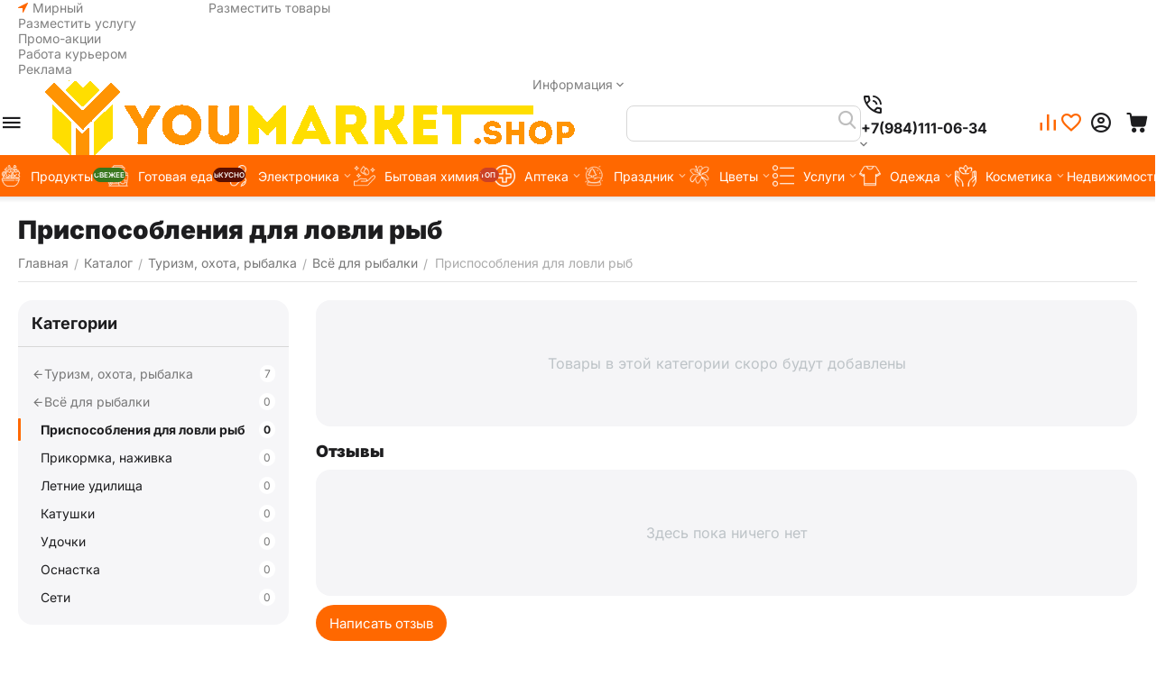

--- FILE ---
content_type: text/html; charset=utf-8
request_url: https://youmarket.shop/turizm-ohota-rybalka/vse-dlya-rybalki/prisposobleniya-dlya-lovli-ryb/
body_size: 57241
content:
<!DOCTYPE html>
<html 
    lang="ru"
    dir="ltr"
    class="
 sticky-top-panel sticky-buy-panel-_top"
>
<head>
<title>Приспособления для ловли рыб от с доставкой на дом, быстро, выгодно, удобно</title>
<base href="https://youmarket.shop/" />
<meta http-equiv="Content-Type" content="text/html; charset=utf-8" data-ca-mode="plus" />
<meta name="viewport" content="width=device-width,initial-scale=1.0,minimum-scale=1.0,maximum-scale=1.0,user-scalable=no,viewport-fit=cover" />
<meta name="description" content="Приспособления для ловли рыб от - купить с доставкой домой или в офис" />
    <meta name="keywords" content="Купить Приспособления для ловли рыб, Мирный, САХА, Якутия, доставка" />

<meta name="format-detection" content="telephone=no">

            <link rel="canonical" href="https://youmarket.shop/turizm-ohota-rybalka/vse-dlya-rybalki/prisposobleniya-dlya-lovli-ryb/" />
            


<meta property="og:type" content="website" />
<meta property="og:locale" content="ru_RU" />
<meta property="og:title" content="Приспособления для ловли рыб от с доставкой на дом, быстро, выгодно, удобно" />
<meta property="og:description" content="Приспособления для ловли рыб от - купить с доставкой домой или в офис" />
<meta property="og:url" content="https://youmarket.shop/turizm-ohota-rybalka/vse-dlya-rybalki/prisposobleniya-dlya-lovli-ryb/" />
            <meta property="og:image" content="https://youmarket.shop/images/logos/2256/logo_600.png" />
    

    <meta name="theme-color" content="#ffffff">
    <meta name="apple-itunes-app" content="app-id=6744761640"/>
    <meta name="google-play-app" content="app-id=shop.youmarket.powerAppId"/>

    <link href="https://youmarket.shop/images/logos/2256/logo_192x192.png" rel="shortcut icon" type="image/png" />

<link rel="preload" crossorigin="anonymous" as="font" href="https://youmarket.shop/design/themes/abt__unitheme2/media/custom_fonts/inter/inter-900.woff2?1769269126" type="font/woff2" />
<link type="text/css" rel="stylesheet" href="https://youmarket.shop/var/cache/misc/assets/design/themes/abt__unitheme2/css/standalone.fafa0adc5aba663afbaa1cff8266135e1769269120.css?1769269120" />    <script data-no-defer>
        
        window.WebSocket = new Proxy(window.WebSocket, {
            construct(target, args) {
                const ws = new target(...args);
                const wsEvents = ['close', 'error', 'message', 'open'];

                window._websockets = window._websockets || new Map();
                window._websockets.set(ws, {});

                const removeWs = (target) => {
                    window._websockets.remove(target);
                }

                ws.close = new Proxy(ws.close, {
                    apply(target, thisArg, args) {
                        if (args[0] !== 4444) removeWs(thisArg);
                        return target.apply(thisArg, args);
                    }
                });

                const addEventListenerProxy = new Proxy(ws.addEventListener, {
                    apply(target, thisArg, args) {
                        const [e, func] = args;
                        if (window._websockets.has(thisArg)) {
                            window._websockets.get(thisArg)[e]?.push(func) || (window._websockets.get(thisArg)[e] = [func]);
                        }

                        return target.apply(thisArg, args);
                    }
                });

                ws.addEventListener = addEventListenerProxy;

                wsEvents.forEach((e) => {
                    Object.defineProperty(ws, 'on' + e, {
                        set(func) {
                            const callback = function (event) {
                                func.call(this, event);
                            };
                            return addEventListenerProxy.apply(this, [
                                e,
                                callback,
                                false
                            ]);
                        }
                    });
                });

                return ws;
            }
        });
        
    </script>




    <!-- Inline script moved to the bottom of the page -->

<!-- Inline script moved to the bottom of the page -->

<!-- Inline script moved to the bottom of the page -->
</head>

<body class=" desktop-screen user-is-guest">
            
        <div class="ty-tygh  " data-ca-element="mainContainer" id="tygh_container">

        <div id="ajax_overlay" class="ty-ajax-overlay"></div>
<div id="ajax_loading_box" class="ty-ajax-loading-box"></div>
        <div class="cm-notification-container notification-container">
</div>
        <div class="ty-helper-container "
                    id="tygh_main_container">
                                             
<div class="tygh-top-panel clearfix">
                <div class="container-fluid ">
                                                
                <div class="container-fluid-row container-fluid-row-full-width top-grid">
<div class="row-fluid ">        <div class="span16 " >
                    <div class="row-fluid ">        <div class="span3 top-grid-location " >
                    <div class=" " id="snapping_id_2659">
                        <div class="ty-geo-maps__geolocation"
         data-ca-geo-map-location-is-location-detected="false"
         data-ca-geo-map-location-element="location_block"
         id="geo_maps_location_block_2659"
    >
        <span class="hidden">Город: </span>
        
        

    
    

    <a id="opener_geo_maps_location_dialog_2659"
        class="cm-dialog-opener cm-dialog-auto-size ty-geo-maps__geolocation__opener"
        href="https://youmarket.shop/index.php?dispatch=geo_maps.customer_geolocation"         data-ca-target-id="content_geo_maps_location_dialog_2659"
                data-ca-dialog-title="Местоположение покупателя"        
        rel="nofollow"
    >
        <span class="ty-icon ty-icon-location-arrow" ></span>        <span class="ty-geo-maps__geolocation__opener-text">            <span data-ca-geo-map-location-element="location" class="ty-geo-maps__geolocation__location">Мирный</span>
        </span>
            </a>


    <!--geo_maps_location_block_2659--></div>

                    <!--snapping_id_2659--></div>
            </div>

                                        
            
        <div class="span13 top-links-grid " >
                    <div class="top-quick-links ty-float-right" id="snapping_id_818">
                    

        <div class="ty-text-links-wrapper">
        <div id="sw_text_links_818" class="ty-text-links-btn cm-combination">
            <span class="ty-icon ty-icon-short-list" ></span>
            <span class="ty-icon ty-icon-down-micro ty-text-links-btn__arrow" ></span>
        </div>
    
        <ul id="text_links_818" class="ty-text-links  cm-popup-box ty-text-links_show_inline"><li class="ty-text-links__item ty-level-0  ty-text-links__item--inline"><a class="ty-text-links__a ty-text-links__a--level-0  ty-text-links__a--inline" href="/pricing">Разместить товары</a></li><li class="ty-text-links__item ty-level-0  ty-text-links__item--inline"><a class="ty-text-links__a ty-text-links__a--level-0  ty-text-links__a--inline" href="/razmeschenie-uslug">Разместить услугу</a></li><li class="ty-text-links__item ty-level-0  ty-text-links__item--inline"><a class="ty-text-links__a ty-text-links__a--level-0  ty-text-links__a--inline" href="https://youmarket.shop/promotions/">Промо-акции</a></li><li class="ty-text-links__item ty-level-0  ty-text-links__item--inline"><a class="ty-text-links__a ty-text-links__a--level-0  ty-text-links__a--inline" href="https://youmarket.shop/stat-kurerom">Работа курьером</a></li><li class="ty-text-links__item ty-level-0  ty-text-links__item--inline"><a class="ty-text-links__a ty-text-links__a--level-0  ty-text-links__a--inline" href="/razmeschenie-reklamy">Реклама</a></li><li class="ty-text-links__item ty-level-0  ty-text-links__subitems ty-text-links__item--inline"><a class="ty-text-links__a ty-text-links__a--level-0  ty-text-links__a--subitems ty-text-links__a--inline">Информация</a>    

    
        <ul  class="ty-text-links "><li class="ty-text-links__item ty-level-1  ty-text-links__item--submenu"><a class="ty-text-links__a ty-text-links__a--level-1  ty-text-links__a--submenu" href="https://youmarket.shop/vakansii/">Вакансии</a></li><li class="ty-text-links__item ty-level-1  ty-text-links__item--submenu"><a class="ty-text-links__a ty-text-links__a--level-1  ty-text-links__a--submenu" href="https://youmarket.shop/airport-mirny/">Авиарейсы Мирный</a></li><li class="ty-text-links__item ty-level-1  ty-text-links__item--submenu"><a class="ty-text-links__a ty-text-links__a--level-1  ty-text-links__a--submenu" href="/blog">Блог</a></li></ul>

    </li></ul>

    </div>
                    <!--snapping_id_818--></div>
            </div>
</div>
            </div>
</div>
    </div>    
        </div>
        

</div>

<div class="tygh-header header-grid light-header v2 clearfix">
                <div class="container-fluid">
                                                
                <div class="container-fluid-row">
<div class="row-fluid ">        <div class="span16 top-menu-grid " >
                    <div class="row-fluid ">        <div class="span4 top-logo " >
                    <div class=" " id="snapping_id_820">
                <div id="sw_dropdown_98" class="ut2-sp-n cm-combination  cm-external-triggered"><span><i class="ut2-icon-outline-menu"></i></span></div><div id="dropdown_98" class="ut2-sw-b hidden cm-external-click" data-ca-external-click-id="sw_dropdown_98"></div><div class="ut2-sw-w" style="display: none;"><div class="ut2-scroll"><div class="ut2-sw"><div class="ut2-sp-f cm-combination" id="off_dropdown_98" style="display:none;"><i class="ut2-icon-baseline-close"></i></div><div class="ut2-rb"><div class="ty-logo-container">
    
            <a href="https://youmarket.shop/" title="">
        
    
<img class="ty-pict  ty-logo-container__image   cm-image" width="600" height="99" alt="" title="" src="https://youmarket.shop/images/logos/2256/logo_600.png" />

    
            </a>
    </div></div><div class="ut2-rb account-info"><div class="ut2-account-info">
        
            <div class="ut2-account-info__avatar"><i class="ut2-icon-outline-account-circle"></i></div>
        <p><a href="https://youmarket.shop/login/?return_url=index.php%3Fdispatch%3Dcategories.view%26category_id%3D532" data-ca-target-id="login_block0" data-ca-dialog-title="Войти" class="underlined cm-dialog-opener cm-dialog-auto-size" rel="nofollow">Войти</a>&nbsp;&nbsp;|&nbsp;&nbsp;<a href="https://youmarket.shop/profiles-add/" class="underlined" rel="nofollow">Регистрация</a><br/><span>Авторизуйтесь для получения расширенных возможностей</span></p>
    <!--account_info_0--></div></div><nav class="ut2-fm "><div class="ut2-fmbtm hidden">Назад к главному</div><div class="ut2-fmw"><div class="ut2-lfl  ut2-lfl_inclusive">            
    
                <img class="ty-pict  ut2-lfl-icon   cm-image" alt="" title="" srcset="https://youmarket.shop/images/thumbnails/64/64/abt__ut2/menu-with-icon/9/salad.png.png 2x" width="32" height="32" src="https://youmarket.shop/images/thumbnails/32/32/abt__ut2/menu-with-icon/9/salad.png.png" />

<p class="ut2-lfl__head"><a href="https://youmarket.shop/produkty-pitaniya/"><span class="ut2-lfl__head__t"><span class="ut2-lfl__head__name">Продукты питания</span></span><span class="ut2-lfl__head__d">Продукты, напитки</span></a></p><i></i><div class="ut2-slw"><div class="ut2-lsl"><p><a href="https://youmarket.shop/produkty-pitaniya/detskoe-pitanie/"><span>Детское питание</span></a></p></div><div class="ut2-lsl"><p><a href="https://youmarket.shop/produkty-pitaniya/napitki/"><span>Напитки</span></a></p><div class="ut2-tlw"><a href="https://youmarket.shop/produkty-pitaniya/napitki/chay-kofe/" class="">Чай, кофе</a><a href="https://youmarket.shop/produkty-pitaniya/napitki/kvas-limonady-gazirovka/" class="">Лимонад, газировки</a><a href="https://youmarket.shop/produkty-pitaniya/napitki/soki-i-morsy/" class="">Соки и морсы</a><a href="https://youmarket.shop/produkty-pitaniya/napitki/energetiki/" class="">Энергетики</a><a href="https://youmarket.shop/produkty-pitaniya/napitki/pivo/" class="">Пиво</a><a href="https://youmarket.shop/produkty-pitaniya/napitki/voda/" class="">Вода</a></div></div><div class="ut2-lsl"><p><a href="https://youmarket.shop/produkty-pitaniya/podarki-novogodnie/"><span>Подарки</span></a></p></div><div class="ut2-lsl"><p><a href="https://youmarket.shop/produkty-pitaniya/hlebobulochnye-izdeliya/"><span>Хлебобулочные изделия</span></a></p><div class="ut2-tlw"><a href="https://youmarket.shop/produkty-pitaniya/hlebobulochnye-izdeliya/hleb/" class="">Хлеб</a><a href="https://youmarket.shop/produkty-pitaniya/hlebobulochnye-izdeliya/vypechka/" class="">Выпечка</a><a href="https://youmarket.shop/produkty-pitaniya/hlebobulochnye-izdeliya/kulichi-i-pashi/" class="">Куличи и пасхи</a></div></div><div class="ut2-lsl ut2-lsl__more"><p><a href="https://youmarket.shop/produkty-pitaniya/konditerskie-izdeliya/"><span>Сладости, десерты</span></a></p><div class="ut2-tlw"><a href="javascript:void(0);" onclick="$(this).parent().find('a').removeClass('hidden');$(this).addClass('hidden');" class="ut2-lsl__more-link" title=""><span>Еще</span></a><a href="https://youmarket.shop/produkty-pitaniya/konditerskie-izdeliya/pechene/" class="">Печенье</a><a href="https://youmarket.shop/produkty-pitaniya/konditerskie-izdeliya/torty/" class="">Торты</a><a href="https://youmarket.shop/produkty-pitaniya/konditerskie-izdeliya/morozhenoe/" class="">Мороженое</a><a href="https://youmarket.shop/produkty-pitaniya/konditerskie-izdeliya/pirozhnye/" class="">Пирожные </a><a href="https://youmarket.shop/produkty-pitaniya/konditerskie-izdeliya/pirogi/" class="">Пироги</a><a href="https://youmarket.shop/produkty-pitaniya/konditerskie-izdeliya/donaty-i-ponchiki/" class="">Донаты и пончики</a><a href="https://youmarket.shop/produkty-pitaniya/konditerskie-izdeliya/shokolad/" class="">Плиточный Шоколад</a><a href="https://youmarket.shop/produkty-pitaniya/konditerskie-izdeliya/shokoladnye-batonchiki/" class="">Шоколадные батончики</a><a href="https://youmarket.shop/produkty-pitaniya/konditerskie-izdeliya/zhvachki-konfety/" class="">Жвачки, конфеты</a><a href="https://youmarket.shop/produkty-pitaniya/konditerskie-izdeliya/med/" class="">Мёд</a><a href="https://youmarket.shop/produkty-pitaniya/konditerskie-izdeliya/moloko-sguschennoe/" class=" hidden">Молоко сгущенное</a><a href="https://youmarket.shop/produkty-pitaniya/konditerskie-izdeliya/zhevatelnyy-marmelad/" class=" hidden">Жевательный мармелад</a></div></div><div class="ut2-lsl"><p><a href="https://youmarket.shop/produkty-pitaniya/myasnye-izdeliya/"><span>Мясо и колбасы</span></a></p><div class="ut2-tlw"><a href="https://youmarket.shop/produkty-pitaniya/myasnye-izdeliya/kolbasy/" class="">Колбасы</a><a href="https://youmarket.shop/produkty-pitaniya/myasnye-izdeliya/myaso-i-salo-vesovye/" class="">Мясо и сало (весовые)</a></div></div><div class="ut2-lsl"><p><a href="https://youmarket.shop/produkty-pitaniya/frukty-ovoschi-yagody-zelen/"><span>Фрукты, овощи, ягоды, зелень</span></a></p><div class="ut2-tlw"><a href="https://youmarket.shop/produkty-pitaniya/frukty-ovoschi-yagody-zelen/ovoschi-i-frukty/" class="">Овощи</a><a href="https://youmarket.shop/produkty-pitaniya/frukty-ovoschi-yagody-zelen/frukty/" class="">Фрукты</a><a href="https://youmarket.shop/produkty-pitaniya/frukty-ovoschi-yagody-zelen/griby/" class="">Грибы</a><a href="https://youmarket.shop/produkty-pitaniya/frukty-ovoschi-yagody-zelen/yagody/" class="">Ягоды</a><a href="https://youmarket.shop/produkty-pitaniya/frukty-ovoschi-yagody-zelen/zelen/" class="">Зелень</a></div></div><div class="ut2-lsl"><p><a href="https://youmarket.shop/produkty-pitaniya/moreprodukty/"><span>Морепродукты</span></a></p><div class="ut2-tlw"><a href="https://youmarket.shop/produkty-pitaniya/moreprodukty/ryba/" class="">Рыба</a><a href="https://youmarket.shop/produkty-pitaniya/moreprodukty/solenaya-i-kopchenaya-ryba/" class="">Соленая и копченая рыба</a><a href="https://youmarket.shop/produkty-pitaniya/moreprodukty/ikra/" class="">Икра</a><a href="https://youmarket.shop/produkty-pitaniya/moreprodukty/krabovoe-myaso-i-palochki/" class="">Крабовое мясо и палочки</a></div></div><div class="ut2-lsl"><p><a href="https://youmarket.shop/produkty-pitaniya/makarony-krupa-muka/"><span>Макароны, крупа, мука</span></a></p><div class="ut2-tlw"><a href="https://youmarket.shop/produkty-pitaniya/makarony-krupa-muka/makaronnye-izdeliya/" class="">Макаронные изделия</a><a href="https://youmarket.shop/produkty-pitaniya/makarony-krupa-muka/krupy-bobovye-i-hlopya/" class="">Крупы, бобовые и хлопья</a><a href="https://youmarket.shop/produkty-pitaniya/makarony-krupa-muka/muka/" class="">Мука</a><a href="https://youmarket.shop/produkty-pitaniya/makarony-krupa-muka/gotovye-zavtraki-i-kashi/" class="">Готовые завтраки и каши</a></div></div><div class="ut2-lsl"><p><a href="https://youmarket.shop/produkty-pitaniya/masla-sousy-specii/"><span>Масла, соусы, специи</span></a></p><div class="ut2-tlw"><a href="https://youmarket.shop/produkty-pitaniya/masla-sousy-specii/masla/" class="">Масла сливочные, маргарин</a><a href="https://youmarket.shop/produkty-pitaniya/masla-sousy-specii/sousy-ketchupy/" class="">Соусы, кетчупы</a><a href="https://youmarket.shop/produkty-pitaniya/masla-sousy-specii/specii-i-dobavki/" class="">Специи и добавки</a><a href="https://youmarket.shop/produkty-pitaniya/masla-sousy-specii/siropy-i-toppingi/" class="">Сиропы и топпинги</a><a href="https://youmarket.shop/produkty-pitaniya/masla-sousy-specii/sahar/" class="">Сахар</a><a href="https://youmarket.shop/produkty-pitaniya/masla-sousy-specii/sol/" class="">Соль</a><a href="https://youmarket.shop/produkty-pitaniya/masla-sousy-specii/masla-rastitelnye/" class="">Масла растительные</a></div></div><div class="ut2-lsl"><p><a href="https://youmarket.shop/produkty-pitaniya/zamorozhennye-produkty/"><span>Замороженные продукты</span></a></p><div class="ut2-tlw"><a href="https://youmarket.shop/produkty-pitaniya/zamorozhennye-produkty/pelmeni/" class="">Пельмени</a><a href="https://youmarket.shop/produkty-pitaniya/zamorozhennye-produkty/vareniki/" class="">Вареники</a><a href="https://youmarket.shop/produkty-pitaniya/zamorozhennye-produkty/ovoschi/" class="">Овощи</a><a href="https://youmarket.shop/produkty-pitaniya/zamorozhennye-produkty/yagody/" class="">Ягоды</a><a href="https://youmarket.shop/produkty-pitaniya/zamorozhennye-produkty/polufabrikaty/" class="">Полуфабрикаты</a><a href="https://youmarket.shop/produkty-pitaniya/zamorozhennye-produkty/moreprodukty/" class="">Морепродукты</a></div></div><div class="ut2-lsl"><p><a href="https://youmarket.shop/produkty-pitaniya/molochnaya-produkciya/"><span>Молочная продукция</span></a></p><div class="ut2-tlw"><a href="https://youmarket.shop/produkty-pitaniya/molochnaya-produkciya/syr/" class="">Сыр</a><a href="https://youmarket.shop/produkty-pitaniya/molochnaya-produkciya/moloko/" class="">Молоко</a></div></div><div class="ut2-lsl"><p><a href="https://youmarket.shop/produkty-pitaniya/produkty-bystrogo-prigotovleniya/"><span>Продукты быстрого приготовления</span></a></p></div><div class="ut2-lsl"><p><a href="https://youmarket.shop/produkty-pitaniya/konservy/"><span>Консервы</span></a></p><div class="ut2-tlw"><a href="https://youmarket.shop/produkty-pitaniya/konservy/myasnye-konservy/" class="">Мясные консервы</a><a href="https://youmarket.shop/produkty-pitaniya/konservy/ovoschnye-konservy/" class="">Овощные консервы</a><a href="https://youmarket.shop/produkty-pitaniya/konservy/dzhemy-kompoty-siropy-toppingi/" class="">Джемы, компоты, сиропы, топпинги</a><a href="https://youmarket.shop/produkty-pitaniya/konservy/rybnye-konservy/" class="">Рыбные консервы</a><a href="https://youmarket.shop/produkty-pitaniya/konservy/gribnye-konservy/" class="">Грибные консервы</a><a href="https://youmarket.shop/produkty-pitaniya/konservy/pashtety/" class="">Паштеты</a></div></div><div class="ut2-lsl"><p><a href="https://youmarket.shop/produkty-pitaniya/preservy/"><span>Пресервы</span></a></p><div class="ut2-tlw"><a href="https://youmarket.shop/produkty-pitaniya/preservy/rybnye-preservy/" class="">Рыбные пресервы</a><a href="https://youmarket.shop/produkty-pitaniya/preservy/preservy-iz-moreproduktov/" class="">Пресервы из морепродуктов</a></div></div><div class="ut2-lsl"><p><a href="https://youmarket.shop/produkty-pitaniya/sneki/"><span>Снеки</span></a></p><div class="ut2-tlw"><a href="https://youmarket.shop/produkty-pitaniya/sneki/chipsy-kirieshki-suhariki/" class="">Чипсы, кириешки, сухарики</a></div></div><div class="ut2-lsl"><p><a href="https://youmarket.shop/produkty-pitaniya/yayco/"><span>Яйцо</span></a></p></div><div class="ut2-lsl"><p><a href="https://youmarket.shop/produkty-pitaniya/dieticheskie-produkty/"><span>Диетические продукты</span></a></p></div><div class="ut2-lsl"><p><a href="https://youmarket.shop/produkty-pitaniya/konditerka-fasovannaya/"><span>Кондитерка фасованная</span></a></p></div><div class="ut2-lsl"><p><a href="https://youmarket.shop/produkty-pitaniya/sensoy/"><span>Сэнсой</span></a></p></div><div class="ut2-lsl"><p><a href="https://youmarket.shop/produkty-pitaniya/orehi-semena-suhofrukty/"><span>Орехи, семена, сухофрукты</span></a></p></div><div class="ut2-lsl"><p><a href="https://youmarket.shop/produkty-pitaniya/vse-dlya-vypechki/"><span>Все для выпечки</span></a></p></div></div></div><div class="ut2-lfl  ut2-lfl_inclusive">            
    
                <img class="ty-pict  ut2-lfl-icon   cm-image" alt="" title="" srcset="https://youmarket.shop/images/thumbnails/64/64/abt__ut2/menu-with-icon/89/ut2_mwi__icon_pharmacy_426n-zb.png.png 2x" width="32" height="32" src="https://youmarket.shop/images/thumbnails/32/32/abt__ut2/menu-with-icon/89/ut2_mwi__icon_pharmacy_426n-zb.png.png" />

<p class="ut2-lfl__head"><a href="/apteka"><span class="ut2-lfl__head__t"><span class="ut2-lfl__head__name">Аптека</span></span><span class="ut2-lfl__head__d">За здоровьем нужно следить</span></a></p><i></i><div class="ut2-slw"><div class="ut2-lsl ut2-lsl__more"><p><a href="https://youmarket.shop/apteka/lekarstvennye-sredstva/"><span>Лекарственные средства</span></a></p><div class="ut2-tlw"><a href="javascript:void(0);" onclick="$(this).parent().find('a').removeClass('hidden');$(this).addClass('hidden');" class="ut2-lsl__more-link" title=""><span>Еще</span></a><a href="https://youmarket.shop/apteka/lekarstvennye-sredstva/obezbolivayuschie-i-protivovospalitelnye-preparaty/" class="">Обезболивающие и противовоспалительные препараты</a><a href="https://youmarket.shop/apteka/lekarstvennye-sredstva/lekarstva-ot-orvi-i-grippa/" class="">От ОРВИ и гриппа</a><a href="https://youmarket.shop/apteka/lekarstvennye-sredstva/lekarstva-dlya-zheludochno-kishechnogo-trakta/" class="">Для желудка, кишечника и печени</a><a href="https://youmarket.shop/apteka/lekarstvennye-sredstva/sredstva-dlya-glaz-i-ushey/" class="">Для глаз и ушей</a><a href="https://youmarket.shop/apteka/lekarstvennye-sredstva/lekarstva-ot-allergii/" class="">От аллергии</a><a href="https://youmarket.shop/apteka/lekarstvennye-sredstva/preparaty-dlya-immuniteta/" class="">Для иммунитета</a><a href="https://youmarket.shop/apteka/lekarstvennye-sredstva/preparaty-ot-varikoza-venotoniki/" class="">От варикоза, венотоники</a><a href="https://youmarket.shop/apteka/lekarstvennye-sredstva/dermatologicheskie-sredstva/" class="">Дерматологические средства</a><a href="https://youmarket.shop/apteka/lekarstvennye-sredstva/preparaty-dlya-lecheniya-kostno-myshechnoy-sistemy/" class="">Для костно-мышечной системы и суставов</a><a href="https://youmarket.shop/apteka/lekarstvennye-sredstva/dlya-nervnoy-sistemy/" class="">Для нервной системы</a><a href="https://youmarket.shop/apteka/lekarstvennye-sredstva/antibiotiki-protivomikrobnye-i-protivoparazitarnye-sredstva/" class=" hidden">Антибиотики, противомикробные и противопаразитарные средства</a><a href="https://youmarket.shop/apteka/lekarstvennye-sredstva/mochepolovaya-sistema-i-polovye-gormony/" class=" hidden">Мочеполовая система и половые гормоны</a><a href="https://youmarket.shop/apteka/lekarstvennye-sredstva/rastvory-dlya-infuziy/" class=" hidden">Растворы для инфузий</a><a href="https://youmarket.shop/apteka/lekarstvennye-sredstva/protivoparazitarnye-preparaty-dlya-cheloveka/" class=" hidden">Противопаразитарные препараты для человека</a><a href="https://youmarket.shop/apteka/lekarstvennye-sredstva/toniziruyuschie-i-obscheukreplyayuschie-sredstva/" class=" hidden">Тонизирующие и общеукрепляющие средства</a><a href="https://youmarket.shop/apteka/lekarstvennye-sredstva/dlya-lecheniya-gemorroya/" class=" hidden">Для лечения геморроя</a><a href="https://youmarket.shop/apteka/lekarstvennye-sredstva/akusherstvo-i-ginekologiya/" class=" hidden">Акушерство и гинекология</a><a href="https://youmarket.shop/apteka/lekarstvennye-sredstva/dlya-serdechno-sosudistoy-sistemy/" class=" hidden">Для сердечно-сосудистой системы</a><a href="https://youmarket.shop/apteka/lekarstvennye-sredstva/voda-dlya-inekciy/" class=" hidden">Вода для инъекций</a><a href="https://youmarket.shop/apteka/lekarstvennye-sredstva/ot-raka-protivoopuhlevye-preparaty/" class=" hidden">От рака, противоопухлевые препараты</a><a href="https://youmarket.shop/apteka/lekarstvennye-sredstva/ot-alkogolizma-tabakakurenii-i-narkomanii/" class=" hidden">От алкоголизма, табакокурении и наркомании</a><a href="https://youmarket.shop/apteka/lekarstvennye-sredstva/stomatologicheskie-sredstva/" class=" hidden">Стоматологические средства</a><a href="https://youmarket.shop/apteka/lekarstvennye-sredstva/antiseptiki-dezinficiruyuschie-sredstva/" class=" hidden">Антисептики, дезинфицирующие средства</a><a href="https://youmarket.shop/apteka/lekarstvennye-sredstva/ot-diarei/" class=" hidden">От диареи</a><a href="https://youmarket.shop/apteka/lekarstvennye-sredstva/dlya-pochek-i-mochepolovoy-sistemy/" class=" hidden">Для почек и мочеполовой системы</a><a href="https://youmarket.shop/apteka/lekarstvennye-sredstva/dlya-uluchsheniya-metabolizma/" class=" hidden">Для улучшения метаболизма</a><a href="https://youmarket.shop/apteka/lekarstvennye-sredstva/protivovirusnye-preparaty/" class=" hidden">Противовирусные препараты</a><a href="https://youmarket.shop/apteka/lekarstvennye-sredstva/gormonalnye-preparaty/" class=" hidden">Гормональные препараты</a><a href="https://youmarket.shop/apteka/lekarstvennye-sredstva/urologiya/" class=" hidden">Урология</a><a href="https://youmarket.shop/apteka/lekarstvennye-sredstva/dlya-lecheniya-dyhatelnoy-sistemy/" class=" hidden">Для лечения дыхательной системы</a><a href="https://youmarket.shop/apteka/lekarstvennye-sredstva/ot-diabeta/" class=" hidden">От диабета</a><a href="https://youmarket.shop/apteka/lekarstvennye-sredstva/dlya-krovetvoreniya-i-krovi/" class=" hidden">Для кроветворения и крови</a></div></div><div class="ut2-lsl"><p><a href="https://youmarket.shop/apteka/vitaminy-i-bad/"><span>Витамины, минералы и БАДы</span></a></p><div class="ut2-tlw"><a href="https://youmarket.shop/apteka/vitaminy-i-bad/kontrol-massy-tela/" class="">Контроль массы тела</a><a href="https://youmarket.shop/apteka/vitaminy-i-bad/probiotiki-i-prebiotiki/" class="">Пробиотики и пребиотики</a></div></div><div class="ut2-lsl"><p><a href="https://youmarket.shop/apteka/gomeopatia-travy/"><span>Гомеопатия и травы</span></a></p><div class="ut2-tlw"><a href="https://youmarket.shop/apteka/gomeopatia-travy/gomeopaticheskie-preparaty/" class="">Гомеопатические препараты</a><a href="https://youmarket.shop/apteka/gomeopatia-travy/lekarstvennye-travy/" class="">Лекарственные травы</a><a href="https://youmarket.shop/apteka/gomeopatia-travy/chay/" class="">Чай</a></div></div><div class="ut2-lsl"><p><a href="https://youmarket.shop/apteka/produkty-dlya-zdorovogo-pitaniya/"><span>Продукты для здорового питания</span></a></p></div><div class="ut2-lsl"><p><a href="https://youmarket.shop/apteka/lechebnaya-kosmetika/"><span>Лечебная косметика</span></a></p><div class="ut2-tlw"><a href="https://youmarket.shop/apteka/lechebnaya-kosmetika/kosmeticheskie-sredstva-pri-kozhnyh-zabolevaniyah/" class="">Косметические средства при Кожных заболеваниях</a><a href="https://youmarket.shop/apteka/lechebnaya-kosmetika/uhod-za-licom-i-telom/" class="">Уход за лицом и телом</a><a href="https://youmarket.shop/apteka/lechebnaya-kosmetika/efirnye-i-rastitelnye-masla/" class="">Эфирные и растительные масла</a><a href="https://youmarket.shop/apteka/lechebnaya-kosmetika/venotoniziruyuschie-sredstva/" class="">Венотонизирующие средства</a><a href="https://youmarket.shop/apteka/lechebnaya-kosmetika/volosy-i-kozha-golovy/" class="">Волосы и кожа головы</a></div></div><div class="ut2-lsl"><p><a href="https://youmarket.shop/apteka/medicinskie-izdeliya/"><span>Медицинские изделия</span></a></p><div class="ut2-tlw"><a href="https://youmarket.shop/apteka/medicinskie-izdeliya/perevyazochnye-materialy/" class="">Перевязочные материалы</a><a href="https://youmarket.shop/apteka/medicinskie-izdeliya/prezervativy/" class="">Презервативы и смазка</a><a href="https://youmarket.shop/apteka/medicinskie-izdeliya/diagnosticheskie-izdeliya/" class="">Диагностические тесты и изделия</a><a href="https://youmarket.shop/apteka/medicinskie-izdeliya/izdelia-dlya-oftolmologii/" class="">Изделия для офтальмологии</a></div></div><div class="ut2-lsl"><p><a href="https://youmarket.shop/apteka/gigiena/"><span>Гигиена</span></a></p><div class="ut2-tlw"><a href="https://youmarket.shop/apteka/gigiena/uhod-za-zubami-i-polostyu-rta/" class="">Уход за зубами и полостью рта</a><a href="https://youmarket.shop/apteka/gigiena/prokladki-podguzniki/" class="">Подгузники, прокладки и томпоны</a><a href="https://youmarket.shop/apteka/gigiena/bumazhnye-salfetki-i-platochki/" class="">Салфетки и платочки</a><a href="https://youmarket.shop/apteka/gigiena/dlya-intimnoy-gigieny/" class="">Для интимной гигиены</a><a href="https://youmarket.shop/apteka/gigiena/sredstva-uhoda-za-telom/" class="">Средства ухода за телом</a></div></div><div class="ut2-lsl"><p><a href="https://youmarket.shop/apteka/medicinskie-pribory/"><span>Медицинские приборы</span></a></p><div class="ut2-tlw"><a href="https://youmarket.shop/apteka/medicinskie-pribory/termometry/" class="">Термометры</a><a href="https://youmarket.shop/apteka/medicinskie-pribory/tonometry/" class="">Тонометры</a><a href="https://youmarket.shop/apteka/medicinskie-pribory/ingolyatory/" class="">Ингаляторы</a><a href="https://youmarket.shop/apteka/medicinskie-pribory/glyukometry/" class="">Глюкометры</a></div></div><div class="ut2-lsl"><p><a href="https://youmarket.shop/apteka/dlya-mamy-i-malysha/"><span>Для мамы и малыша</span></a></p><div class="ut2-tlw"><a href="https://youmarket.shop/apteka/dlya-mamy-i-malysha/tovary-dlya-kormleniya/" class="">Товары для кормления</a><a href="https://youmarket.shop/apteka/dlya-mamy-i-malysha/gigiena-i-uhod/" class="">Гигиена и уход</a></div></div><div class="ut2-lsl"><p><a href="https://youmarket.shop/apteka/zaschita-ot-nasekomyh/"><span>Защита от насекомых</span></a></p></div></div></div><div class="ut2-lfl  ut2-lfl_inclusive">            
    
                <img class="ty-pict  ut2-lfl-icon   cm-image" alt="" title="" srcset="https://youmarket.shop/images/thumbnails/64/64/abt__ut2/menu-with-icon/1269/globe_15681115.webp.png 2x" width="32" height="32" src="https://youmarket.shop/images/thumbnails/32/32/abt__ut2/menu-with-icon/1269/globe_15681115.webp.png" />

<p class="ut2-lfl__head"><a href="/vse-dlya-prazdnika"><span class="ut2-lfl__head__t"><span class="ut2-lfl__head__name">Всё для праздника</span></span><span class="ut2-lfl__head__d">Подарки, украшения, новогодние товары</span></a></p><i></i><div class="ut2-slw"><div class="ut2-lsl"><p><a href="https://youmarket.shop/vse-dlya-prazdnika/girlyandy/"><span>Гирлянды</span></a></p><div class="ut2-tlw"><a href="https://youmarket.shop/vse-dlya-prazdnika/girlyandy/girlyandy-na-batareykah/" class="">Гирлянды На Батарейках</a><a href="https://youmarket.shop/vse-dlya-prazdnika/girlyandy/ulichnye-girlyandy/" class="">Уличные гирлянды</a></div></div><div class="ut2-lsl"><p><a href="https://youmarket.shop/vse-dlya-prazdnika/novogodnie-tovary/"><span>Новогодние товары</span></a></p></div><div class="ut2-lsl"><p><a href="https://youmarket.shop/vse-dlya-prazdnika/ukrasheniya-dlya-interera/"><span>Украшения для интерьера</span></a></p></div><div class="ut2-lsl"><p><a href="https://youmarket.shop/vse-dlya-prazdnika/vozdushnye-shary/"><span>Воздушные шары</span></a></p><div class="ut2-tlw"><a href="https://youmarket.shop/vse-dlya-prazdnika/vozdushnye-shary/shar-s-foto/" class="">Шар с фото</a><a href="https://youmarket.shop/vse-dlya-prazdnika/vozdushnye-shary/dlya-nee/" class="">Для неё</a><a href="https://youmarket.shop/vse-dlya-prazdnika/vozdushnye-shary/dlya-nego/" class="">Для него</a><a href="https://youmarket.shop/vse-dlya-prazdnika/vozdushnye-shary/devochkam/" class="">Девочкам</a><a href="https://youmarket.shop/vse-dlya-prazdnika/vozdushnye-shary/malchikam/" class="">Мальчикам</a><a href="https://youmarket.shop/vse-dlya-prazdnika/vozdushnye-shary/fotozony/" class="">Фотозоны</a><a href="https://youmarket.shop/vse-dlya-prazdnika/vozdushnye-shary/box/" class="">BOX</a><a href="https://youmarket.shop/vse-dlya-prazdnika/vozdushnye-shary/vypiska-iz-roddoma/" class="">Выписка из роддома</a></div></div><div class="ut2-lsl"><p><a href="https://youmarket.shop/vse-dlya-prazdnika/ko-dnyu-svyatogo-valentina/"><span>Ко дню Святого Валентина</span></a></p></div><div class="ut2-lsl"><p><a href="https://youmarket.shop/vse-dlya-prazdnika/s-dnem-zaschitnika-otechestva/"><span>С Днём защитника Отечества</span></a></p></div><div class="ut2-lsl"><p><a href="https://youmarket.shop/vse-dlya-prazdnika/podarochnye-nabory/"><span>Подарочные наборы</span></a></p></div></div></div><div class="ut2-lfl  ut2-lfl_inclusive">            
    
                <img class="ty-pict  ut2-lfl-icon   cm-image" alt="" title="" srcset="https://youmarket.shop/images/thumbnails/64/64/abt__ut2/menu-with-icon/26/burger_o2qe-es.png.png 2x" width="32" height="32" src="https://youmarket.shop/images/thumbnails/32/32/abt__ut2/menu-with-icon/26/burger_o2qe-es.png.png" />

<p class="ut2-lfl__head"><a href="https://youmarket.shop/gotovaya-eda/"><span class="ut2-lfl__head__t"><span class="ut2-lfl__head__name">Готовая еда</span></span><span class="ut2-lfl__head__d">Еда из кафе и ресторанов</span></a></p><i></i><div class="ut2-slw"><div class="ut2-lsl"><p><a href="https://youmarket.shop/gotovaya-eda/td-aysberg-eda/"><span>ТД Айсберг</span></a></p><div class="ut2-tlw"><a href="https://youmarket.shop/gotovaya-eda/td-aysberg-eda/prazdnichnoe-menyu/" class="">Праздничное меню</a><a href="https://youmarket.shop/gotovaya-eda/td-aysberg-eda/salaty/" class="">Салаты &quot;Айсберг&quot;</a><a href="https://youmarket.shop/gotovaya-eda/td-aysberg-eda/vtorye-blyuda-i-garniry/" class="">Кулинария &quot;Айсберг&quot;</a><a href="https://youmarket.shop/gotovaya-eda/td-aysberg-eda/myasnye-zagotovki/" class="">Мясная продукция &quot;Айсберг&quot;</a><a href="https://youmarket.shop/gotovaya-eda/td-aysberg-eda/vypechka-ru/" class="">Хлеб и Выпечка &quot;Айсберг&quot;</a></div></div><div class="ut2-lsl"><p><a href="https://youmarket.shop/gotovaya-eda/fast-fud/"><span>Фаст-фуд</span></a></p><div class="ut2-tlw"><a href="https://youmarket.shop/gotovaya-eda/fast-fud/hot-dogi/" class="">Хот-доги</a><a href="https://youmarket.shop/gotovaya-eda/fast-fud/burgery/" class="">Бургеры</a><a href="https://youmarket.shop/gotovaya-eda/fast-fud/sendvichi-i-pirozhki/" class="">Сендвичи</a><a href="https://youmarket.shop/gotovaya-eda/fast-fud/tosty/" class="">Тосты</a><a href="https://youmarket.shop/gotovaya-eda/fast-fud/picca/" class="">Пицца</a><a href="https://youmarket.shop/gotovaya-eda/fast-fud/kartofel-fri-ru/" class="">Картофель Фри</a><a href="https://youmarket.shop/gotovaya-eda/fast-fud/shaurma/" class="">Шаурма</a><a href="https://youmarket.shop/gotovaya-eda/fast-fud/donery/" class="">Дёнеры</a></div></div><div class="ut2-lsl"><p><a href="https://youmarket.shop/gotovaya-eda/zakuski/"><span>Закуски</span></a></p><div class="ut2-tlw"><a href="https://youmarket.shop/gotovaya-eda/zakuski/goryachie-zakuski/" class="">Горячие закуски</a><a href="https://youmarket.shop/gotovaya-eda/zakuski/zakuski-k-pennomu/" class="">Закуски к пенному</a><a href="https://youmarket.shop/gotovaya-eda/zakuski/narezki-myasnye-rybnye-ovoschnye/" class="">Нарезки мясные, рыбные, овощные</a><a href="https://youmarket.shop/gotovaya-eda/zakuski/holodnye-zakuski/" class="">Холодные закуски</a><a href="https://youmarket.shop/gotovaya-eda/zakuski/fruktovye-narezki/" class="">Фруктовые нарезки</a></div></div><div class="ut2-lsl"><p><a href="https://youmarket.shop/gotovaya-eda/rolly-i-sety/"><span>Роллы и сеты</span></a></p><div class="ut2-tlw"><a href="https://youmarket.shop/gotovaya-eda/rolly-i-sety/goryachie-rolly/" class="">Горячие роллы</a><a href="https://youmarket.shop/gotovaya-eda/rolly-i-sety/zapechennye-rolly/" class="">Запеченные роллы</a><a href="https://youmarket.shop/gotovaya-eda/rolly-i-sety/sladkie-rolly/" class="">Сладкие роллы</a></div></div><div class="ut2-lsl"><p><a href="https://youmarket.shop/gotovaya-eda/shashlyk-lyulya-kebab/"><span>Блюда на мангале</span></a></p></div><div class="ut2-lsl"><p><a href="https://youmarket.shop/gotovaya-eda/zavtrak-obed-uzhin/"><span>Завтраки</span></a></p><div class="ut2-tlw"><a href="https://youmarket.shop/gotovaya-eda/zavtrak-obed-uzhin/bliny-i-oladi/" class="">Блины и оладьи</a><a href="https://youmarket.shop/gotovaya-eda/zavtrak-obed-uzhin/kashi/" class="">Каши</a><a href="https://youmarket.shop/gotovaya-eda/zavtrak-obed-uzhin/zapekanki/" class="">Запеканки</a><a href="https://youmarket.shop/gotovaya-eda/zavtrak-obed-uzhin/syrniki/" class="">Сырники</a><a href="https://youmarket.shop/gotovaya-eda/zavtrak-obed-uzhin/omlety/" class="">Яичница-глазунья, Омлеты</a></div></div><div class="ut2-lsl"><p><a href="https://youmarket.shop/gotovaya-eda/salaty-i-zakuski/"><span>Салаты</span></a></p><div class="ut2-tlw"><a href="https://youmarket.shop/gotovaya-eda/salaty-i-zakuski/holodnye-salaty/" class="">Холодные салаты</a><a href="https://youmarket.shop/gotovaya-eda/salaty-i-zakuski/goryachie-salaty/" class="">Горячие салаты</a></div></div><div class="ut2-lsl"><p><a href="https://youmarket.shop/gotovaya-eda/vtorye-blyuda/"><span>Вторые блюда</span></a></p><div class="ut2-tlw"><a href="https://youmarket.shop/gotovaya-eda/vtorye-blyuda/vtorye-blyuda-s-myasom/" class="">Вторые блюда с мясом</a><a href="https://youmarket.shop/gotovaya-eda/vtorye-blyuda/vtorye-blyuda-s-pticey/" class="">Вторые блюда с птицей</a><a href="https://youmarket.shop/gotovaya-eda/vtorye-blyuda/vtorye-blyuda-s-ryboy-i-moreproduktami/" class="">Вторые блюда с рыбой и морепродуктами</a><a href="https://youmarket.shop/gotovaya-eda/vtorye-blyuda/garniry-i-vtorye-blyuda-bez-myasa/" class="">Гарниры и вторые блюда без мяса</a><a href="https://youmarket.shop/gotovaya-eda/vtorye-blyuda/lapsha-wok/" class="">Лапша WOK</a><a href="https://youmarket.shop/gotovaya-eda/vtorye-blyuda/pasta/" class="">Паста</a></div></div><div class="ut2-lsl"><p><a href="https://youmarket.shop/gotovaya-eda/supy/"><span>Первые блюда, Супы</span></a></p></div><div class="ut2-lsl"><p><a href="https://youmarket.shop/gotovaya-eda/kompleksnye-obedy/"><span>Комплексные обеды</span></a></p></div><div class="ut2-lsl"><p><a href="https://youmarket.shop/gotovaya-eda/dlya-bolshoy-kompanii/"><span>Для большой компании</span></a></p><div class="ut2-tlw"><a href="https://youmarket.shop/gotovaya-eda/dlya-bolshoy-kompanii/doski-myasnye/" class="">Доски мясные</a></div></div><div class="ut2-lsl"><p><a href="https://youmarket.shop/gotovaya-eda/postnye-blyuda/"><span>Постные блюда</span></a></p></div><div class="ut2-lsl"><p><a href="https://youmarket.shop/gotovaya-eda/sousy-ru/"><span>Соусы</span></a></p></div><div class="ut2-lsl"><p><a href="https://youmarket.shop/gotovaya-eda/blyuda-na-grile/"><span>Блюда на гриле</span></a></p></div><div class="ut2-lsl"><p><a href="https://youmarket.shop/gotovaya-eda/sladosti-i-deserty/"><span>Десерты</span></a></p><div class="ut2-tlw"><a href="https://youmarket.shop/gotovaya-eda/sladosti-i-deserty/morozhenoe/" class="">Мороженое</a><a href="https://youmarket.shop/gotovaya-eda/sladosti-i-deserty/pirozhnye-i-torty/" class="">Пирожные, торты, пироги</a><a href="https://youmarket.shop/gotovaya-eda/sladosti-i-deserty/kulichi-i-pashi/" class="">Пасхальные десерты</a></div></div><div class="ut2-lsl"><p><a href="https://youmarket.shop/gotovaya-eda/vypechka/"><span>Выпечка</span></a></p></div><div class="ut2-lsl"><p><a href="https://youmarket.shop/gotovaya-eda/napitki/"><span>Напитки</span></a></p><div class="ut2-tlw"><a href="https://youmarket.shop/gotovaya-eda/napitki/goryachie-napitki/" class="">Горячие напитки</a><a href="https://youmarket.shop/gotovaya-eda/napitki/holodnye-napitki/" class="">Холодные напитки</a><a href="https://youmarket.shop/gotovaya-eda/napitki/kokteyli/" class="">Коктейли</a></div></div></div></div><div class="ut2-lfl  ut2-lfl_inclusive">            
    
                <img class="ty-pict  ut2-lfl-icon   cm-image" alt="" title="" srcset="https://youmarket.shop/images/thumbnails/64/64/abt__ut2/menu-with-icon/8/free-icon-hand-washing-2837385.png.png 2x" width="32" height="32" src="https://youmarket.shop/images/thumbnails/32/32/abt__ut2/menu-with-icon/8/free-icon-hand-washing-2837385.png.png" />

<p class="ut2-lfl__head"><a href="https://youmarket.shop/bytovaya-himiya-i-gigiena/"><span class="ut2-lfl__head__t"><span class="ut2-lfl__head__name">Бытовая химия и гигиена</span><span class="m-label" style="color:#ffffff;background-color:#e69138;border: 1px solid #e69138;">хит</span></span><span class="ut2-lfl__head__d">Все для уборки в доме и соблюдение личной гигиены</span></a></p><i></i><div class="ut2-slw"><div class="ut2-lsl"><p><a href="https://youmarket.shop/bytovaya-himiya-i-gigiena/tovary-dlya-detey/"><span>Детская гигиена</span></a></p><div class="ut2-tlw"><a href="https://youmarket.shop/bytovaya-himiya-i-gigiena/tovary-dlya-detey/gigiena-polosti-rta/" class="">Гигиена полости рта</a><a href="https://youmarket.shop/bytovaya-himiya-i-gigiena/tovary-dlya-detey/krema-i-kosmetika/" class="">Крема и косметика</a><a href="https://youmarket.shop/bytovaya-himiya-i-gigiena/tovary-dlya-detey/shampuni-i-balzamy/" class="">Шампуни и бальзамы</a><a href="https://youmarket.shop/bytovaya-himiya-i-gigiena/tovary-dlya-detey/mylo-i-sredstva-dlya-kupaniya/" class="">Мыло и средства для купания</a><a href="https://youmarket.shop/bytovaya-himiya-i-gigiena/tovary-dlya-detey/podguzniki/" class="">Подгузники</a></div></div><div class="ut2-lsl"><p><a href="https://youmarket.shop/bytovaya-himiya-i-gigiena/sredstva-dlya-stirki/"><span> Средства для стирки</span></a></p><div class="ut2-tlw"><a href="https://youmarket.shop/bytovaya-himiya-i-gigiena/sredstva-dlya-stirki/zhidkie-sms/" class="">Жидкие СМС</a><a href="https://youmarket.shop/bytovaya-himiya-i-gigiena/sredstva-dlya-stirki/kapsuly-dlya-stirki/" class="">Капсулы для стирки</a><a href="https://youmarket.shop/bytovaya-himiya-i-gigiena/sredstva-dlya-stirki/kondicionery-opolaskivateli/" class="">Кондиционеры, ополаскиватели</a><a href="https://youmarket.shop/bytovaya-himiya-i-gigiena/sredstva-dlya-stirki/pyatnovyvoditeli-i-otbelivateli-dlya-belya/" class="">Пятновыводители и отбеливатели для белья</a><a href="https://youmarket.shop/bytovaya-himiya-i-gigiena/sredstva-dlya-stirki/sredstva-dlya-stiralnyh-mashin/" class="">Средства для стиральных машин</a><a href="https://youmarket.shop/bytovaya-himiya-i-gigiena/sredstva-dlya-stirki/stiralnye-poroshki/" class="">Стиральные порошки</a></div></div><div class="ut2-lsl"><p><a href="https://youmarket.shop/bytovaya-himiya-i-gigiena/bumazhnaya-i-vatnaya-produkciya/"><span>Бумажная и ватная продукция</span></a></p><div class="ut2-tlw"><a href="https://youmarket.shop/bytovaya-himiya-i-gigiena/bumazhnaya-i-vatnaya-produkciya/bumazhnye-polotenca/" class="">Бумажные полотенца</a><a href="https://youmarket.shop/bytovaya-himiya-i-gigiena/bumazhnaya-i-vatnaya-produkciya/vatnye-diski/" class="">Ватные диски</a><a href="https://youmarket.shop/bytovaya-himiya-i-gigiena/bumazhnaya-i-vatnaya-produkciya/vatnye-palochki/" class="">Ватные палочки</a><a href="https://youmarket.shop/bytovaya-himiya-i-gigiena/bumazhnaya-i-vatnaya-produkciya/vlazhnye-salfetki/" class="">Влажные салфетки</a><a href="https://youmarket.shop/bytovaya-himiya-i-gigiena/bumazhnaya-i-vatnaya-produkciya/salfetki-i-nosovye-platki/" class="">Салфетки и носовые платки</a><a href="https://youmarket.shop/bytovaya-himiya-i-gigiena/bumazhnaya-i-vatnaya-produkciya/tualetnaya-bumaga/" class="">Туалетная бумага</a></div></div><div class="ut2-lsl ut2-lsl__more"><p><a href="https://youmarket.shop/bytovaya-himiya-i-gigiena/sredstva-gigieny/"><span>Средства гигиены</span></a></p><div class="ut2-tlw"><a href="javascript:void(0);" onclick="$(this).parent().find('a').removeClass('hidden');$(this).addClass('hidden');" class="ut2-lsl__more-link" title=""><span>Еще</span></a><a href="https://youmarket.shop/bytovaya-himiya-i-gigiena/sredstva-gigieny/geli-dlya-dusha/" class="">Шампуни и гели для душа</a><a href="https://youmarket.shop/bytovaya-himiya-i-gigiena/sredstva-gigieny/zubnaya-pasta/" class="">Зубная паста</a><a href="https://youmarket.shop/bytovaya-himiya-i-gigiena/sredstva-gigieny/zubnye-schetki-i-zubnaya-nit/" class="">Зубные щетки и зубная нить</a><a href="https://youmarket.shop/bytovaya-himiya-i-gigiena/sredstva-gigieny/mylo-zhidkoe/" class="">Мыло жидкое</a><a href="https://youmarket.shop/bytovaya-himiya-i-gigiena/sredstva-gigieny/mylo-kuskovoe/" class="">Мыло кусковое</a><a href="https://youmarket.shop/bytovaya-himiya-i-gigiena/sredstva-gigieny/opolaskivateli-dlya-polosti-rta/" class="">Ополаскиватели для полости рта</a><a href="https://youmarket.shop/bytovaya-himiya-i-gigiena/sredstva-gigieny/prokladki-gigienicheskie-tampony/" class="">Прокладки гигиенические, тампоны</a><a href="https://youmarket.shop/bytovaya-himiya-i-gigiena/sredstva-gigieny/sredstva-intimnoy-gigieny/" class="">Средства интимной гигиены</a><a href="https://youmarket.shop/bytovaya-himiya-i-gigiena/sredstva-gigieny/sredstva-dlya-britya/" class="">Средства для бритья</a><a href="https://youmarket.shop/bytovaya-himiya-i-gigiena/sredstva-gigieny/sredstva-dlya-priema-vann/" class="">Средства для приема ванн</a><a href="https://youmarket.shop/bytovaya-himiya-i-gigiena/sredstva-gigieny/podguzniki-i-pelenki-dlya-vzroslyh/" class=" hidden">Подгузники и пеленки для взрослых</a></div></div><div class="ut2-lsl"><p><a href="https://youmarket.shop/bytovaya-himiya-i-gigiena/chistyaschie-sredstva/"><span>Чистящие средства</span></a></p><div class="ut2-tlw"><a href="https://youmarket.shop/bytovaya-himiya-i-gigiena/chistyaschie-sredstva/sredstva-dlya-mytya-posudy/" class="">Средства для мытья посуды</a><a href="https://youmarket.shop/bytovaya-himiya-i-gigiena/chistyaschie-sredstva/sredstva-dlya-plity-i-kuhni/" class="">Средства для плиты и кухни</a><a href="https://youmarket.shop/bytovaya-himiya-i-gigiena/chistyaschie-sredstva/sredstva-dlya-pola-i-kovrov/" class="">Средства для пола и ковров</a><a href="https://youmarket.shop/bytovaya-himiya-i-gigiena/chistyaschie-sredstva/sredstva-dlya-stekol/" class="">Средства для стекол</a><a href="https://youmarket.shop/bytovaya-himiya-i-gigiena/chistyaschie-sredstva/sredstva-dlya-tualeta-i-vannoy/" class="">Средства для туалета и ванной</a><a href="https://youmarket.shop/bytovaya-himiya-i-gigiena/chistyaschie-sredstva/sredstva-dlya-uborki-kvartiry/" class="">Средства для уборки квартиры</a><a href="https://youmarket.shop/bytovaya-himiya-i-gigiena/chistyaschie-sredstva/sredstvo-dlya-trub/" class="">Средство для труб</a><a href="https://youmarket.shop/bytovaya-himiya-i-gigiena/chistyaschie-sredstva/chistyaschie-poroshki/" class="">Чистящие порошки</a></div></div><div class="ut2-lsl"><p><a href="https://youmarket.shop/bytovaya-himiya-i-gigiena/uhod-za-odezhdoy-i-obuvyu/"><span>Уход за одеждой и обувью</span></a></p><div class="ut2-tlw"><a href="https://youmarket.shop/bytovaya-himiya-i-gigiena/uhod-za-odezhdoy-i-obuvyu/antistatiki/" class="">Антистатики</a><a href="https://youmarket.shop/bytovaya-himiya-i-gigiena/uhod-za-odezhdoy-i-obuvyu/sredstva-dlya-obuvi/" class="">Средства для обуви</a></div></div><div class="ut2-lsl"><p><a href="https://youmarket.shop/bytovaya-himiya-i-gigiena/osvezhiteli-vozduha-i-aromatizatory/"><span>Освежители воздуха и ароматизаторы</span></a></p></div><div class="ut2-lsl"><p><a href="https://youmarket.shop/bytovaya-himiya-i-gigiena/antiseptiki/"><span>Антисептики</span></a></p></div><div class="ut2-lsl"><p><a href="https://youmarket.shop/bytovaya-himiya-i-gigiena/tovary-ot-nasekomyh-i-gryzunov/"><span>Товары от насекомых и грызунов</span></a></p></div><div class="ut2-lsl"><p><a href="https://youmarket.shop/bytovaya-himiya-i-gigiena/podarochnye-nabory/"><span>Подарочные наборы</span></a></p></div><div class="ut2-lsl"><p><a href="https://youmarket.shop/bytovaya-himiya-i-gigiena/sredstva-dlya-posudomoechnyh-mashin/"><span>Средства для посудомоечных машин</span></a></p></div></div></div><div class="ut2-lfl  ut2-lfl_inclusive">            
    
                <img class="ty-pict  ut2-lfl-icon   cm-image" alt="" title="" srcset="https://youmarket.shop/images/thumbnails/64/64/abt__ut2/menu-with-icon/89/ut2_mwi__icon_flower.webp.png 2x" width="32" height="32" src="https://youmarket.shop/images/thumbnails/32/32/abt__ut2/menu-with-icon/89/ut2_mwi__icon_flower.webp.png" />

<p class="ut2-lfl__head"><a href="https://youmarket.shop/cvety/"><span class="ut2-lfl__head__t"><span class="ut2-lfl__head__name">Цветы</span></span><span class="ut2-lfl__head__d">Букеты, цветочные композиции, свадебная флористика</span></a></p><i></i><div class="ut2-slw"><div class="ut2-lsl"><p><a href="https://youmarket.shop/cvety/bukety/"><span>Композиции</span></a></p></div><div class="ut2-lsl"><p><a href="https://youmarket.shop/cvety/cvety-shtuchno/"><span>Цветы (штучно)</span></a></p></div><div class="ut2-lsl"><p><a href="https://youmarket.shop/cvety/sedobnye-bukety/"><span>Съедобные букеты</span></a></p></div></div></div><div class="ut2-lfl  ut2-lfl_inclusive">            
    
                <img class="ty-pict  ut2-lfl-icon   cm-image" alt="" title="" srcset="https://youmarket.shop/images/thumbnails/64/64/abt__ut2/menu-with-icon/20/wheelbarrow.png.png 2x" width="32" height="32" src="https://youmarket.shop/images/thumbnails/32/32/abt__ut2/menu-with-icon/20/wheelbarrow.png.png" />

<p class="ut2-lfl__head"><a href="https://youmarket.shop/instrument/"><span class="ut2-lfl__head__t"><span class="ut2-lfl__head__name">Инструмент и оборудование</span></span><span class="ut2-lfl__head__d">Инструменты на все случаи</span></a></p><i></i><div class="ut2-slw"><div class="ut2-lsl"><p><a href="https://youmarket.shop/instrument/pnevmoinstrument/"><span>Пневмоинструмент</span></a></p></div><div class="ut2-lsl"><p><a href="https://youmarket.shop/instrument/elektroinstrument/"><span>Электроинструмент</span></a></p><div class="ut2-tlw"><a href="https://youmarket.shop/instrument/elektroinstrument/perforatory/" class="">Перфораторы</a><a href="https://youmarket.shop/instrument/elektroinstrument/pily/" class="">Пилы</a><a href="https://youmarket.shop/instrument/elektroinstrument/lobziki/" class="">Лобзики</a><a href="https://youmarket.shop/instrument/elektroinstrument/rubanki/" class="">Рубанки</a><a href="https://youmarket.shop/instrument/elektroinstrument/sabelnye-pily/" class="">Сабельные пилы</a><a href="https://youmarket.shop/instrument/elektroinstrument/tochilnye-stanki/" class="">Точильные станки</a><a href="https://youmarket.shop/instrument/elektroinstrument/elektronozhnicy-po-metallu/" class="">Электроножницы по металлу</a><a href="https://youmarket.shop/instrument/elektroinstrument/dreli/" class="">Дрели электрические</a><a href="https://youmarket.shop/instrument/elektroinstrument/uglovye-shlifovalnye-mashiny/" class="">Угловые шлифовальные машины</a><a href="https://youmarket.shop/instrument/elektroinstrument/shlifovalnye-mashiny/" class="">Шлифовальные машины</a></div></div><div class="ut2-lsl"><p><a href="https://youmarket.shop/instrument/akkumulyatornyy-instrument/"><span>Аккумуляторный инструмент</span></a></p><div class="ut2-tlw"><a href="https://youmarket.shop/instrument/akkumulyatornyy-instrument/shurupoverty/" class="">Шуруповерты</a><a href="https://youmarket.shop/instrument/akkumulyatornyy-instrument/dreli/" class="">Дрели</a><a href="https://youmarket.shop/instrument/akkumulyatornyy-instrument/uglovye-shlifovalnye-mashiny/" class="">Угловые шлифовальные машины</a></div></div><div class="ut2-lsl"><p><a href="https://youmarket.shop/instrument/otoplenie/"><span>Отопление</span></a></p><div class="ut2-tlw"><a href="https://youmarket.shop/instrument/otoplenie/teplovye-pushki/" class="">Дизельные тепловые пушки</a><a href="https://youmarket.shop/instrument/otoplenie/elektricheskie-teplovye-pushki/" class="">Электрические тепловые пушки</a></div></div><div class="ut2-lsl"><p><a href="https://youmarket.shop/instrument/stroitelnye-pylesosy/"><span>Строительные пылесосы</span></a></p></div><div class="ut2-lsl"><p><a href="https://youmarket.shop/instrument/elektrogeneratory/"><span>Электрогенераторы</span></a></p></div><div class="ut2-lsl"><p><a href="https://youmarket.shop/instrument/kompressory/"><span>Компрессоры</span></a></p></div><div class="ut2-lsl"><p><a href="https://youmarket.shop/instrument/rashodnye-materialy-i-osnastka-dlya-instrumentov/"><span>Расходные материалы и оснастка для инструментов</span></a></p><div class="ut2-tlw"><a href="https://youmarket.shop/instrument/rashodnye-materialy-i-osnastka-dlya-instrumentov/otreznye-krugi/" class="">Отрезные круги</a><a href="https://youmarket.shop/instrument/rashodnye-materialy-i-osnastka-dlya-instrumentov/shlifovalnye-krugi/" class="">Шлифовальные круги</a><a href="https://youmarket.shop/instrument/rashodnye-materialy-i-osnastka-dlya-instrumentov/miksery/" class="">Миксеры</a></div></div><div class="ut2-lsl"><p><a href="https://youmarket.shop/instrument/izmeritelnye-instrumenty/"><span>Измерительные инструменты</span></a></p></div><div class="ut2-lsl"><p><a href="https://youmarket.shop/instrument/masla-2t-dlya-benzotehniki/"><span>Масла 2Т для бензотехники</span></a></p></div><div class="ut2-lsl"><p><a href="https://youmarket.shop/instrument/sistemy-hraneniya-yaschiki/"><span>Системы хранения, ящики</span></a></p></div><div class="ut2-lsl"><p><a href="https://youmarket.shop/instrument/svarochnye-apparaty/"><span>Сварочные аппараты</span></a></p><div class="ut2-tlw"><a href="https://youmarket.shop/instrument/svarochnye-apparaty/komplektuyuschie-dlya-svarki/" class="">Комплектующие для сварки</a></div></div><div class="ut2-lsl"><p><a href="https://youmarket.shop/instrument/ruchnoy-instrument/"><span>Ручной инструмент</span></a></p><div class="ut2-tlw"><a href="https://youmarket.shop/instrument/ruchnoy-instrument/nozhovki/" class="">Ножовки</a><a href="https://youmarket.shop/instrument/ruchnoy-instrument/otvertki-bity-nabory/" class="">Отвертки, биты, наборы</a><a href="https://youmarket.shop/instrument/ruchnoy-instrument/stolyarno-slesarnyy-instrument/" class="">Столярно-слесарный инструмент</a><a href="https://youmarket.shop/instrument/ruchnoy-instrument/payalnye-lampy/" class="">Паяльные лампы</a></div></div><div class="ut2-lsl"><p><a href="https://youmarket.shop/instrument/kulery-dlya-vody/"><span>Кулеры для воды, помпы и бутыли</span></a></p></div></div></div><div class="ut2-lfl ty-menu-item__products ut2-lfl_inclusive">            
    
                <img class="ty-pict  ut2-lfl-icon   cm-image" alt="" title="" srcset="https://youmarket.shop/images/thumbnails/64/64/abt__ut2/menu-with-icon/8/210-abt__ut2_mwi__icon.png.png 2x" width="32" height="32" src="https://youmarket.shop/images/thumbnails/32/32/abt__ut2/menu-with-icon/8/210-abt__ut2_mwi__icon.png.png" />

<p class="ut2-lfl__head"><a href="javascript:void(0)"><span class="ut2-lfl__head__t"><span class="ut2-lfl__head__name">Услуги</span></span><span class="ut2-lfl__head__d">Доступные услуги для населения и предприятий</span></a></p><i></i><div class="ut2-slw"><div class="ut2-lsl"><p><a href="https://youmarket.shop/uslugi/avto-sto/"><span>Автосервисы</span></a></p></div><div class="ut2-lsl"><p><a href="https://youmarket.shop/uslugi/bytovye-uslugi/"><span>Бытовые услуги</span></a></p><div class="ut2-tlw"><a href="https://youmarket.shop/uslugi/bytovye-uslugi/salony-krasoty/" class="">Салоны красоты</a><a href="https://youmarket.shop/uslugi/bytovye-uslugi/remont-tehniki/" class="">Ремонт техники</a><a href="https://youmarket.shop/uslugi/bytovye-uslugi/atele/" class="">Ателье</a><a href="https://youmarket.shop/uslugi/bytovye-uslugi/stroitelstvo-i-remont/" class="">Строительство и ремонт</a></div></div><div class="ut2-lsl"><p><a href="https://youmarket.shop/uslugi/ekspeditorskie-uslugi/"><span>Экспедиторские услуги</span></a></p><div class="ut2-tlw"><a href="https://youmarket.shop/uslugi/ekspeditorskie-uslugi/kurery/" class="">Курьеры</a><a href="https://youmarket.shop/uslugi/ekspeditorskie-uslugi/transfer/" class="">Трансфер</a></div></div><div class="ut2-lsl"><p><a href="https://youmarket.shop/uslugi/fitnes/"><span>Фитнес</span></a></p></div><div class="ut2-lsl"><p><a href="https://youmarket.shop/uslugi/obrazovatelnye-uslugi/"><span>Образовательные услуги</span></a></p></div><div class="ut2-lsl"><p><a href="https://youmarket.shop/uslugi/stomatologicheskie-uslugi/"><span>Стоматологические услуги</span></a></p></div><div class="ut2-lsl"><p><a href="https://youmarket.shop/uslugi/arenda-i-prokat/"><span>Аренда и прокат</span></a></p><div class="ut2-tlw"><a href="https://youmarket.shop/uslugi/arenda-i-prokat/prokat-avtomobiley/" class="">Аренда автомобилей</a><a href="https://youmarket.shop/uslugi/arenda-i-prokat/arenda-spectehniki/" class="">Аренда спецтехники</a><a href="https://youmarket.shop/uslugi/arenda-i-prokat/arenda-instrumenta/" class="">Аренда строительного инструмента</a><a href="https://youmarket.shop/uslugi/arenda-i-prokat/arenda-torgovogo-oborudovaniya/" class="">Аренда торгового оборудования</a></div></div><div class="ut2-lsl"><p><a href="https://youmarket.shop/uslugi/poligraficheskie-uslugi/"><span>Полиграфические услуги</span></a></p><div class="ut2-tlw"><a href="https://youmarket.shop/uslugi/poligraficheskie-uslugi/foto-na-dokumenty/" class="">Фото на документы</a><a href="https://youmarket.shop/uslugi/poligraficheskie-uslugi/dizayn/" class="">Дизайн</a></div></div></div></div><div class="ut2-lfl  ut2-lfl_inclusive">            
    
                <img class="ty-pict  ut2-lfl-icon   cm-image" alt="" title="" srcset="https://youmarket.shop/images/thumbnails/64/64/abt__ut2/menu-with-icon/658/ut2_mwi__icon_door.png.png 2x" width="32" height="32" src="https://youmarket.shop/images/thumbnails/32/32/abt__ut2/menu-with-icon/658/ut2_mwi__icon_door.png.png" />

<p class="ut2-lfl__head"><a href="https://youmarket.shop/dveri/"><span class="ut2-lfl__head__t"><span class="ut2-lfl__head__name">Двери</span></span></a></p><i></i><div class="ut2-slw"><div class="ut2-lsl"><p><a href="https://youmarket.shop/dveri/vhodnye-dveri/"><span>Входные двери</span></a></p></div><div class="ut2-lsl"><p><a href="https://youmarket.shop/dveri/mezhkomnatnye-dveri/"><span>Межкомнатные двери</span></a></p></div><div class="ut2-lsl"><p><a href="https://youmarket.shop/dveri/specialnye-dveri/"><span>Специальные двери</span></a></p></div><div class="ut2-lsl"><p><a href="https://youmarket.shop/dveri/skladnye-dveri/"><span>Складные двери</span></a></p></div><div class="ut2-lsl"><p><a href="https://youmarket.shop/dveri/arki-i-portaly/"><span>Арки и порталы</span></a></p></div><div class="ut2-lsl"><p><a href="https://youmarket.shop/dveri/dvernye-korobki-nalichniki-i-dobory/"><span>Дверные коробки, наличники и доборы</span></a></p></div><div class="ut2-lsl"><p><a href="https://youmarket.shop/dveri/zamki-i-komplektuyuschie/"><span>Замки и комплектующие</span></a></p><div class="ut2-tlw"><a href="https://youmarket.shop/dveri/zamki-i-komplektuyuschie/zamki-nakladnye-i-vreznye/" class="">Замки накладные и врезные</a><a href="https://youmarket.shop/dveri/zamki-i-komplektuyuschie/zadvizhki-i-shpingalety-dlya-dverey/" class="">Задвижки и шпингалеты для дверей</a><a href="https://youmarket.shop/dveri/zamki-i-komplektuyuschie/zamki-navesnye/" class="">Замки навесные</a><a href="https://youmarket.shop/dveri/zamki-i-komplektuyuschie/cilindry-dlya-zamkov/" class="">Цилиндры для замков</a></div></div><div class="ut2-lsl"><p><a href="https://youmarket.shop/dveri/furnitura-dlya-dverey/"><span>Фурнитура для дверей</span></a></p><div class="ut2-tlw"><a href="https://youmarket.shop/dveri/furnitura-dlya-dverey/petli/" class="">Петли и шарниры дверные</a><a href="https://youmarket.shop/dveri/furnitura-dlya-dverey/stopory-dvernye/" class="">Стопоры дверные</a><a href="https://youmarket.shop/dveri/furnitura-dlya-dverey/glazki-dvernye/" class="">Глазки дверные</a><a href="https://youmarket.shop/dveri/furnitura-dlya-dverey/dvernye-ruchki/" class="">Дверные ручки</a></div></div></div></div><div class="ut2-lfl  ut2-lfl_inclusive">            
    
                <img class="ty-pict  ut2-lfl-icon   cm-image" alt="" title="" srcset="https://youmarket.shop/images/thumbnails/64/64/abt__ut2/menu-with-icon/1056/pincushion.webp.png 2x" width="32" height="32" src="https://youmarket.shop/images/thumbnails/32/32/abt__ut2/menu-with-icon/1056/pincushion.webp.png" />

<p class="ut2-lfl__head"><a href="https://youmarket.shop/rukodelie/"><span class="ut2-lfl__head__t"><span class="ut2-lfl__head__name">Рукоделие</span></span></a></p><i></i><div class="ut2-slw"><div class="ut2-lsl"><p><a href="https://youmarket.shop/rukodelie/ukrasheniya-i-bizhuteriya/"><span>Украшения и бижутерия</span></a></p></div><div class="ut2-lsl"><p><a href="https://youmarket.shop/rukodelie/portrety/"><span>Портреты</span></a></p></div></div></div><div class="ut2-lfl  ut2-lfl_inclusive">            
    
                <img class="ty-pict  ut2-lfl-icon   cm-image" alt="" title="" srcset="https://youmarket.shop/images/thumbnails/64/64/abt__ut2/menu-with-icon/10/house-decoration.png.png 2x" width="32" height="32" src="https://youmarket.shop/images/thumbnails/32/32/abt__ut2/menu-with-icon/10/house-decoration.png.png" />

<p class="ut2-lfl__head"><a href="https://youmarket.shop/tovary-dlya-doma/"><span class="ut2-lfl__head__t"><span class="ut2-lfl__head__name">Товары для дома</span></span></a></p><i></i><div class="ut2-slw"><div class="ut2-lsl"><p><a href="https://youmarket.shop/tovary-dlya-doma/pledy-i-pokryvala/"><span>Пледы и покрывала</span></a></p></div><div class="ut2-lsl"><p><a href="https://youmarket.shop/tovary-dlya-doma/hranenie-veschey/"><span>Хранение вещей</span></a></p></div><div class="ut2-lsl"><p><a href="https://youmarket.shop/tovary-dlya-doma/bannye-prinadlezhnosti/"><span>Банные принадлежности</span></a></p><div class="ut2-tlw"><a href="https://youmarket.shop/tovary-dlya-doma/bannye-prinadlezhnosti/veniki-dlya-bani/" class="">Веники для бани</a><a href="https://youmarket.shop/tovary-dlya-doma/bannye-prinadlezhnosti/gubki-mochalki-schetki-dlya-tela-i-lica/" class="">Губки, мочалки, щетки для тела и лица</a></div></div><div class="ut2-lsl"><p><a href="https://youmarket.shop/tovary-dlya-doma/hozyaystvennye-tovary/"><span>Хозяйственные товары</span></a></p><div class="ut2-tlw"><a href="https://youmarket.shop/tovary-dlya-doma/hozyaystvennye-tovary/bytovye-tovary/" class="">Бытовые товары</a><a href="https://youmarket.shop/tovary-dlya-doma/hozyaystvennye-tovary/musornye-meshki/" class="">Мусорные мешки</a></div></div><div class="ut2-lsl"><p><a href="https://youmarket.shop/tovary-dlya-doma/tovary-dlya-kuhni/"><span>Товары для кухни</span></a></p><div class="ut2-tlw"><a href="https://youmarket.shop/tovary-dlya-doma/tovary-dlya-kuhni/odnorazovaya-posuda/" class="">Одноразовая посуда</a><a href="https://youmarket.shop/tovary-dlya-doma/tovary-dlya-kuhni/posuda/" class="">Посуда и принадлежности</a></div></div><div class="ut2-lsl"><p><a href="https://youmarket.shop/tovary-dlya-doma/dekor/"><span>Декор</span></a></p></div><div class="ut2-lsl"><p><a href="https://youmarket.shop/tovary-dlya-doma/saha-kovriki/"><span>САХА Коврики</span></a></p></div><div class="ut2-lsl"><p><a href="https://youmarket.shop/tovary-dlya-doma/tehnika-dlya-doma/"><span>Техника для дома</span></a></p></div></div></div><div class="ut2-lfl ty-menu-item__apparel ut2-lfl_inclusive">            
    
                <img class="ty-pict  ut2-lfl-icon   cm-image" alt="" title="" srcset="https://youmarket.shop/images/thumbnails/64/64/abt__ut2/menu-with-icon/8/222-abt__ut2_mwi__icon.png.png 2x" width="32" height="32" src="https://youmarket.shop/images/thumbnails/32/32/abt__ut2/menu-with-icon/8/222-abt__ut2_mwi__icon.png.png" />

<p class="ut2-lfl__head"><a href="https://youmarket.shop/odezhda/"><span class="ut2-lfl__head__t"><span class="ut2-lfl__head__name">Одежда</span></span><span class="ut2-lfl__head__d">Тестовое описание для - одежда</span></a></p><i></i><div class="ut2-slw ut2-slw__right-panel"><div class="ut2-slw__html"><div class="ut2-lsl with-pic"><p><a href="https://youmarket.shop/odezhda/muzhskaya-odezhda/"><span>Мужская одежда</span></a></p><div class="ut2-tlw"><a href="https://youmarket.shop/odezhda/muzhskaya-odezhda/dzhinsy/" class="">Джинсы</a><a href="https://youmarket.shop/odezhda/muzhskaya-odezhda/termobele/" class="">Термобелье</a><a href="https://youmarket.shop/odezhda/muzhskaya-odezhda/noski/" class="">Носки</a><a href="https://youmarket.shop/odezhda/muzhskaya-odezhda/futbolki/" class="">Футболки</a><a href="https://youmarket.shop/odezhda/muzhskaya-odezhda/kurtki/" class="">Куртки и пуховики</a></div></div><div class="ut2-lsl with-pic"><p><a href="https://youmarket.shop/odezhda/zhenskaya-odezhda/"><span>Женская одежда</span></a></p><div class="ut2-tlw"><a href="https://youmarket.shop/odezhda/zhenskaya-odezhda/chulochno-nosochnaya-produkciya/" class="">Чулочно-носочная продукция</a></div></div><div class="ut2-lsl with-pic"><p><a href="https://youmarket.shop/odezhda/obuv/"><span>Обувь</span></a></p><div class="ut2-tlw"><a href="https://youmarket.shop/odezhda/obuv/zimnyaya/" class="">Мужская обувь</a><a href="https://youmarket.shop/odezhda/obuv/zhenskaya-obuv/" class="">Женская обувь</a><a href="https://youmarket.shop/odezhda/obuv/rezinovaya-obuv/" class="">Резиновая обувь</a></div></div><div class="ut2-lsl with-pic"><p><a href="https://youmarket.shop/odezhda/specodezhda/"><span>Спецодежда</span></a></p><div class="ut2-tlw"><a href="https://youmarket.shop/odezhda/specodezhda/zhilety/" class="">Жилеты</a></div></div></div><div class="ut2-slw__html-item right_top hidden-phone"><div style="width:100%;text-align:center;">
	<img src="design/themes/abt__unitheme2/media/images/abt__unitheme2/clothes-bg-menu.jpg" style="margin: 20px 0;">
	<a href="https://unitheme.net/odezhda/">
	<div style="font-size:18px;font-weight:bold;">Скидки до -50%
	</div></a>
	По промомкоду на всю одежду<br>
	<a href="/odezhda/" class="ty-btn ty-btn__primary" style="margin: 20px 0;">Просмотреть</a>
</div></div></div></div><div class="ut2-lfl ty-menu-item__electronics ut2-lfl_inclusive">            
    
                <img class="ty-pict  ut2-lfl-icon   cm-image" alt="" title="" srcset="https://youmarket.shop/images/thumbnails/64/64/abt__ut2/menu-with-icon/8/211-abt__ut2_mwi__icon.png.png 2x" width="32" height="32" src="https://youmarket.shop/images/thumbnails/32/32/abt__ut2/menu-with-icon/8/211-abt__ut2_mwi__icon.png.png" />

<p class="ut2-lfl__head"><a href="https://youmarket.shop/elektronika/"><span class="ut2-lfl__head__t"><span class="ut2-lfl__head__name">Электроника</span><span class="m-label" style="color:#ffffff;background-color:#363636;border: 1px solid #363636;">популярно</span></span><span class="ut2-lfl__head__d">Тестовое описание для пункта меню - электроника</span></a></p><i></i><div class="ut2-slw ut2-slw__right-panel"><div class="ut2-slw__html"><div class="ut2-lsl with-pic"><p><a href="https://youmarket.shop/elektronika/batareyki-i-elementy-pitaniya/"><span>Батарейки и элементы питания</span></a></p></div><div class="ut2-lsl with-pic"><p><a href="https://youmarket.shop/elektronika/aksessuary/"><span>Аксессуары</span></a></p><div class="ut2-tlw"><a href="https://youmarket.shop/elektronika/aksessuary/zaryadnye-ustroystva/" class="">Зарядные устройства</a><a href="https://youmarket.shop/elektronika/aksessuary/zaschitnye-stekla/" class="">Защитные стекла и пленки</a><a href="https://youmarket.shop/elektronika/aksessuary/kabeli-perehodniki-adaptery/" class="">Кабели, переходники, адаптеры</a><a href="https://youmarket.shop/elektronika/aksessuary/chehly/" class="">Чехлы</a></div></div><div class="ut2-lsl with-pic"><p><a href="https://youmarket.shop/elektronika/pereferiya/"><span>Переферия</span></a></p><div class="ut2-tlw"><a href="https://youmarket.shop/elektronika/pereferiya/naushniki-ru/" class="">Наушники</a><a href="https://youmarket.shop/elektronika/pereferiya/vneshnie-nakopiteli-dannyh/" class="">Внешние накопители данных</a></div></div><div class="ut2-lsl with-pic"><p><a href="https://youmarket.shop/elektronika/kolonki/"><span>Колонки</span></a></p></div><div class="ut2-lsl with-pic"><p><a href="https://youmarket.shop/elektronika/planshety/"><span>Планшеты</span></a></p></div></div><div class="ut2-slw__html-item right_top hidden-phone"><p><img src="design/themes/abt__unitheme2/media/images/abt__unitheme2/electronics-bg-menu.jpg">
</p></div></div></div><div class="ut2-lfl ty-menu-item__sport ut2-lfl_inclusive">            
    
                <img class="ty-pict  ut2-lfl-icon   cm-image" alt="" title="" srcset="https://youmarket.shop/images/thumbnails/64/64/abt__ut2/menu-with-icon/659/ut2_mwi__icon_camping.png.png 2x" width="32" height="32" src="https://youmarket.shop/images/thumbnails/32/32/abt__ut2/menu-with-icon/659/ut2_mwi__icon_camping.png.png" />

<p class="ut2-lfl__head"><a href="https://youmarket.shop/turizm-ohota-rybalka/"><span class="ut2-lfl__head__t"><span class="ut2-lfl__head__name">Туризм, охота, рыбалка</span></span><span class="ut2-lfl__head__d">Товары для туризма, охоты и рыбалки</span></a></p><i></i><div class="ut2-slw"><div class="ut2-lsl"><p><a href="https://youmarket.shop/turizm-ohota-rybalka/kemping/"><span>Кемпинг</span></a></p><div class="ut2-tlw"><a href="https://youmarket.shop/turizm-ohota-rybalka/kemping/ryukzaki/" class="">Рюкзаки</a><a href="https://youmarket.shop/turizm-ohota-rybalka/kemping/spalniki/" class="">Спальники</a><a href="https://youmarket.shop/turizm-ohota-rybalka/kemping/palatki/" class="">Палатки</a><a href="https://youmarket.shop/turizm-ohota-rybalka/kemping/fonari/" class="">Фонари</a><a href="https://youmarket.shop/turizm-ohota-rybalka/kemping/tent/" class="">Тенты</a><a href="https://youmarket.shop/turizm-ohota-rybalka/kemping/kovriki-toristicheskie/" class="">Коврики тористические</a><a href="https://youmarket.shop/turizm-ohota-rybalka/kemping/matrasy/" class="">Матрасы</a><a href="https://youmarket.shop/turizm-ohota-rybalka/kemping/nasosy/" class="">Насосы</a></div></div><div class="ut2-lsl"><p><a href="https://youmarket.shop/turizm-ohota-rybalka/pohodnaya-posuda/"><span>Походный инвентарь</span></a></p><div class="ut2-tlw"><a href="https://youmarket.shop/turizm-ohota-rybalka/pohodnaya-posuda/termosy/" class="">Термосы</a><a href="https://youmarket.shop/turizm-ohota-rybalka/pohodnaya-posuda/termokruzhki/" class="">Термокружки</a><a href="https://youmarket.shop/turizm-ohota-rybalka/pohodnaya-posuda/flyagi/" class="">Фляги</a><a href="https://youmarket.shop/turizm-ohota-rybalka/pohodnaya-posuda/posuda/" class="">Посуда</a><a href="https://youmarket.shop/turizm-ohota-rybalka/pohodnaya-posuda/turisticheskie-gorelki-gaz/" class="">Туристические горелки, газ</a><a href="https://youmarket.shop/turizm-ohota-rybalka/pohodnaya-posuda/nabory/" class="">Наборы для пикника</a></div></div><div class="ut2-lsl"><p><a href="https://youmarket.shop/turizm-ohota-rybalka/yaschiki-korobki/"><span>Ящики, коробки</span></a></p></div><div class="ut2-lsl"><p><a href="https://youmarket.shop/turizm-ohota-rybalka/kostrovye-prinadlezhnosti/"><span>Костровые принадлежности</span></a></p></div><div class="ut2-lsl"><p class="ut2-fm-active-item"><a href="https://youmarket.shop/turizm-ohota-rybalka/vse-dlya-rybalki/"><span>Всё для рыбалки</span></a></p><div class="ut2-tlw"><a href="https://youmarket.shop/turizm-ohota-rybalka/vse-dlya-rybalki/prikormka-nazhivka/" class="">Прикормка, наживка</a><a href="https://youmarket.shop/turizm-ohota-rybalka/vse-dlya-rybalki/letnie-udilischa/" class="">Летние удилища</a><a href="https://youmarket.shop/turizm-ohota-rybalka/vse-dlya-rybalki/katushki/" class="">Катушки</a><a href="https://youmarket.shop/turizm-ohota-rybalka/vse-dlya-rybalki/udochki/" class="">Удочки</a><a href="https://youmarket.shop/turizm-ohota-rybalka/vse-dlya-rybalki/osnastka/" class="">Оснастка</a><a href="https://youmarket.shop/turizm-ohota-rybalka/vse-dlya-rybalki/seti/" class="">Сети</a><a href="https://youmarket.shop/turizm-ohota-rybalka/vse-dlya-rybalki/prisposobleniya-dlya-lovli-ryb/" class=" ut2-fm-active-item">Приспособления для ловли рыб</a></div></div><div class="ut2-lsl"><p><a href="https://youmarket.shop/turizm-ohota-rybalka/nozhi-lopaty-i-pily/"><span>Ножи, лопаты и пилы</span></a></p></div><div class="ut2-lsl"><p><a href="https://youmarket.shop/turizm-ohota-rybalka/aksessuary-dlya-kempinga/"><span>Аксессуары для кемпинга</span></a></p></div><div class="ut2-lsl"><p><a href="https://youmarket.shop/turizm-ohota-rybalka/ugol-drova-sredstva-dlya-rozzhiga/"><span>Уголь, дрова, средства для розжига</span></a></p></div><div class="ut2-lsl"><p><a href="https://youmarket.shop/turizm-ohota-rybalka/skladnaya-mebel/"><span>Складная мебель</span></a></p></div><div class="ut2-lsl"><p><a href="https://youmarket.shop/turizm-ohota-rybalka/pnevmaticheskoe-oruzhie/"><span>Пневматическое оружие</span></a></p></div><div class="ut2-lsl"><p><a href="https://youmarket.shop/turizm-ohota-rybalka/odezhda-dlya-ohoty-i-rybalki/"><span>Одежда для охоты и рыбалки</span></a></p><div class="ut2-tlw"><a href="https://youmarket.shop/turizm-ohota-rybalka/odezhda-dlya-ohoty-i-rybalki/kostyumy/" class="">Костюмы и накидки</a><a href="https://youmarket.shop/turizm-ohota-rybalka/odezhda-dlya-ohoty-i-rybalki/obuv-turisticheskaya/" class="">Обувь туристическая</a><a href="https://youmarket.shop/turizm-ohota-rybalka/odezhda-dlya-ohoty-i-rybalki/zaschita/" class="">Защита</a></div></div></div></div><div class="ut2-lfl  ut2-lfl_inclusive">            
    
                <img class="ty-pict  ut2-lfl-icon   cm-image" alt="" title="" srcset="https://youmarket.shop/images/thumbnails/64/64/abt__ut2/menu-with-icon/34/free-icon-baby-products-5613033.png.png 2x" width="32" height="32" src="https://youmarket.shop/images/thumbnails/32/32/abt__ut2/menu-with-icon/34/free-icon-baby-products-5613033.png.png" />

<p class="ut2-lfl__head"><a href="https://youmarket.shop/detskie-tovary/"><span class="ut2-lfl__head__t"><span class="ut2-lfl__head__name">Детские товары</span></span></a></p><i></i><div class="ut2-slw"><div class="ut2-lsl"><p><a href="https://youmarket.shop/detskie-tovary/myagkie-igrushki/"><span>Мягкие игрушки</span></a></p></div></div></div><div class="ut2-lfl  ut2-lfl_inclusive">            
    
                <img class="ty-pict  ut2-lfl-icon   cm-image" alt="" title="" srcset="https://youmarket.shop/images/thumbnails/64/64/abt__ut2/menu-with-icon/8/free-icon-lotus-2418367.png.png 2x" width="32" height="32" src="https://youmarket.shop/images/thumbnails/32/32/abt__ut2/menu-with-icon/8/free-icon-lotus-2418367.png.png" />

<p class="ut2-lfl__head"><a href="https://youmarket.shop/krasota-i-zdorove/"><span class="ut2-lfl__head__t"><span class="ut2-lfl__head__name">Красота и здоровье</span></span><span class="ut2-lfl__head__d">Косметика, парфюмерия, уход за телом</span></a></p><i></i><div class="ut2-slw"><div class="ut2-lsl"><p><a href="https://youmarket.shop/krasota-i-zdorove/uhodovaya-kosmetika-dlya-lica/"><span>Уходовая косметика для лица</span></a></p></div><div class="ut2-lsl"><p><a href="https://youmarket.shop/krasota-i-zdorove/dekorativnaya-kosmetika/"><span>Декоративная косметика</span></a></p></div><div class="ut2-lsl"><p><a href="https://youmarket.shop/krasota-i-zdorove/dekorativnaya-kosmetika-ru/"><span>Уход за волосами</span></a></p><div class="ut2-tlw"><a href="https://youmarket.shop/krasota-i-zdorove/dekorativnaya-kosmetika-ru/laki-dlya-volos/" class="">Лаки для волос</a><a href="https://youmarket.shop/krasota-i-zdorove/dekorativnaya-kosmetika-ru/kraska-i-tonika-dlya-volos/" class="">Краска и тоника для волос</a><a href="https://youmarket.shop/krasota-i-zdorove/dekorativnaya-kosmetika-ru/penki-geli-mussy-dlya-ukladki-volos/" class="">Пенки, гели, муссы для укладки волос</a><a href="https://youmarket.shop/krasota-i-zdorove/dekorativnaya-kosmetika-ru/shampuni-balzamy-i-maski-dlya-volos/" class="">Шампуни, бальзамы и маски для волос</a></div></div><div class="ut2-lsl"><p><a href="https://youmarket.shop/krasota-i-zdorove/uhod-za-telom/"><span>Уход за телом</span></a></p><div class="ut2-tlw"><a href="https://youmarket.shop/krasota-i-zdorove/uhod-za-telom/dezodoranty-sprei-roliki-stiki/" class="">Дезодоранты, спреи, ролики, стики</a><a href="https://youmarket.shop/krasota-i-zdorove/uhod-za-telom/sol-dlya-vann/" class="">Соль для ванн</a><a href="https://youmarket.shop/krasota-i-zdorove/uhod-za-telom/bombochki-dlya-vann/" class="">Бомбочки для ванн</a></div></div><div class="ut2-lsl"><p><a href="https://youmarket.shop/krasota-i-zdorove/kosmeticheskie-pribory/"><span>Косметические приборы</span></a></p><div class="ut2-tlw"><a href="https://youmarket.shop/krasota-i-zdorove/kosmeticheskie-pribory/podarochnye-nabory/" class="">Подарочные наборы</a></div></div><div class="ut2-lsl"><p><a href="https://youmarket.shop/krasota-i-zdorove/parfyumeriya/"><span>Парфюмерия</span></a></p></div><div class="ut2-lsl"><p><a href="https://youmarket.shop/krasota-i-zdorove/kosmetika-dlya-ruk-i-nog/"><span>Косметика для рук и ног</span></a></p></div></div></div><div class="ut2-lfl ty-menu-item__office ut2-lfl_inclusive">            
    
                <img class="ty-pict  ut2-lfl-icon   cm-image" alt="" title="" srcset="https://youmarket.shop/images/thumbnails/64/64/abt__ut2/menu-with-icon/8/224-abt__ut2_mwi__icon.png.png 2x" width="32" height="32" src="https://youmarket.shop/images/thumbnails/32/32/abt__ut2/menu-with-icon/8/224-abt__ut2_mwi__icon.png.png" />

<p class="ut2-lfl__head"><a href="https://youmarket.shop/kancelyarskie-tovary/"><span class="ut2-lfl__head__t"><span class="ut2-lfl__head__name">Канцелярские товары</span></span><span class="ut2-lfl__head__d">Канцелярские товары - тестовое краткое описание</span></a></p><i></i><div class="ut2-slw"><div class="ut2-lsl"><p><a href="https://youmarket.shop/kancelyarskie-tovary/konverty-dlya-deneg/"><span>Конверты для денег</span></a></p></div><div class="ut2-lsl"><p><a href="https://youmarket.shop/kancelyarskie-tovary/ruchki/"><span>Ручки, карандаши, фломастеры</span></a></p></div><div class="ut2-lsl"><p><a href="https://youmarket.shop/kancelyarskie-tovary/bloknoty-ezhednevniki/"><span>Блокноты, ежедневники</span></a></p></div><div class="ut2-lsl"><p><a href="https://youmarket.shop/kancelyarskie-tovary/stikery/"><span>Стикеры и закладки</span></a></p></div><div class="ut2-lsl"><p><a href="https://youmarket.shop/kancelyarskie-tovary/pakety/"><span>Пакеты</span></a></p></div></div></div><div class="ut2-lfl  ut2-lfl_inclusive">            
    
                <img class="ty-pict  ut2-lfl-icon   cm-image" alt="" title="" srcset="https://youmarket.shop/images/thumbnails/64/64/abt__ut2/menu-with-icon/9/car.png.png 2x" width="32" height="32" src="https://youmarket.shop/images/thumbnails/32/32/abt__ut2/menu-with-icon/9/car.png.png" />

<p class="ut2-lfl__head"><a href="javascript:void(0)"><span class="ut2-lfl__head__t"><span class="ut2-lfl__head__name">Автотовары</span></span></a></p><i></i><div class="ut2-slw"><div class="ut2-lsl"><p><a href="https://youmarket.shop/avtotovary/instrument/"><span>Инструмент</span></a></p><div class="ut2-tlw"><a href="https://youmarket.shop/avtotovary/instrument/semniki/" class="">Съемники</a></div></div><div class="ut2-lsl"><p><a href="https://youmarket.shop/avtotovary/avtohimiya/"><span>Автохимия</span></a></p><div class="ut2-tlw"><a href="https://youmarket.shop/avtotovary/avtohimiya/avtokosmetika/" class="">Автокосметика</a><a href="https://youmarket.shop/avtotovary/avtohimiya/prisadki-i-ochistiteli-dlya-dvigatelya/" class="">Присадки и очистители для двигателя</a><a href="https://youmarket.shop/avtotovary/avtohimiya/prisadki-i-ochistiteli-dlya-toplivnoy-sistemy/" class="">Присадки и очистители для топливной системы</a><a href="https://youmarket.shop/avtotovary/avtohimiya/zimnyaya-produkciya/" class="">Зимняя продукция</a><a href="https://youmarket.shop/avtotovary/avtohimiya/prisadki-i-ochistiteli-dlya-korobok-peredach-i-rulevogo-upravleniya/" class="">Присадки и очистители для коробок передач и рулевого управления</a><a href="https://youmarket.shop/avtotovary/avtohimiya/prisadki-i-ochistiteli-dlya-sistemy-ohlazhdeniya/" class="">Присадки и очистители для системы охлаждения</a><a href="https://youmarket.shop/avtotovary/avtohimiya/servisnye-produkty/" class="">Сервисные продукты</a></div></div><div class="ut2-lsl"><p><a href="https://youmarket.shop/avtotovary/tehnicheskie-zhidkosti/"><span>Технические жидкости</span></a></p><div class="ut2-tlw"><a href="https://youmarket.shop/avtotovary/tehnicheskie-zhidkosti/motornoe-maslo/" class="">Моторное масло</a><a href="https://youmarket.shop/avtotovary/tehnicheskie-zhidkosti/transmissionnye-masla/" class="">Трансмиссионные масла</a><a href="https://youmarket.shop/avtotovary/tehnicheskie-zhidkosti/ohlazhdayuschie-zhidkosti/" class="">Охлаждающие жидкости</a><a href="https://youmarket.shop/avtotovary/tehnicheskie-zhidkosti/tormoznaya-zhidkost/" class="">Тормозная жидкость</a></div></div><div class="ut2-lsl"><p><a href="https://youmarket.shop/avtotovary/schetki-stekloochistiteley/"><span>Щетки стеклоочистителей</span></a></p></div><div class="ut2-lsl"><p><a href="https://youmarket.shop/avtotovary/aksessuary-dlya-salona/"><span>Аксессуары для салона</span></a></p><div class="ut2-tlw"><a href="https://youmarket.shop/avtotovary/aksessuary-dlya-salona/chehly-na-sidenya/" class="">Чехлы на сиденья</a></div></div><div class="ut2-lsl"><p><a href="https://youmarket.shop/avtotovary/filtra/"><span>Фильтра</span></a></p><div class="ut2-tlw"><a href="https://youmarket.shop/avtotovary/filtra/vozdushnye-filtra/" class="">Воздушные фильтра</a><a href="https://youmarket.shop/avtotovary/filtra/salonnye-filtra/" class="">Салонные фильтра</a><a href="https://youmarket.shop/avtotovary/filtra/maslyanye-filtra/" class="">Масляные фильтра</a><a href="https://youmarket.shop/avtotovary/filtra/toplivnye-filtra/" class="">Топливные фильтра</a></div></div><div class="ut2-lsl"><p><a href="https://youmarket.shop/avtotovary/avtozapchasti/"><span>Автозапчасти</span></a></p><div class="ut2-tlw"><a href="https://youmarket.shop/avtotovary/avtozapchasti/dlya-dvigatelya/" class="">Для двигателя</a><a href="https://youmarket.shop/avtotovary/avtozapchasti/kuzovnye/" class="">Кузовные</a><a href="https://youmarket.shop/avtotovary/avtozapchasti/transmissiya-i-shassi/" class="">Трансмиссия и шасси</a></div></div></div></div><div class="ut2-lfl  ut2-lfl_inclusive">            
    
                <img class="ty-pict  ut2-lfl-icon   cm-image" alt="" title="" srcset="https://youmarket.shop/images/thumbnails/64/64/abt__ut2/menu-with-icon/25/free-icon-pet-food-5361143.png.png 2x" width="32" height="32" src="https://youmarket.shop/images/thumbnails/32/32/abt__ut2/menu-with-icon/25/free-icon-pet-food-5361143.png.png" />

<p class="ut2-lfl__head"><a href="https://youmarket.shop/zootovary-ru/"><span class="ut2-lfl__head__t"><span class="ut2-lfl__head__name">Зоотовары</span></span></a></p><i></i><div class="ut2-slw"><div class="ut2-lsl"><p><a href="https://youmarket.shop/zootovary-ru/korma/"><span>Корма</span></a></p></div><div class="ut2-lsl"><p><a href="https://youmarket.shop/zootovary-ru/tualety-i-napolniteli-dlya-koshek/"><span>Туалеты, принадлежности, наполнители</span></a></p></div><div class="ut2-lsl"><p><a href="https://youmarket.shop/zootovary-ru/posuda-dlya-zhivotnyh/"><span>Посуда для животных</span></a></p></div><div class="ut2-lsl"><p><a href="https://youmarket.shop/zootovary-ru/pelenki/"><span>Пелёнки</span></a></p></div><div class="ut2-lsl"><p><a href="https://youmarket.shop/zootovary-ru/amuniciya-dlya-sobak/"><span>Амуниция для собак</span></a></p><div class="ut2-tlw"><a href="https://youmarket.shop/zootovary-ru/amuniciya-dlya-sobak/povodki/" class="">Поводки</a><a href="https://youmarket.shop/zootovary-ru/amuniciya-dlya-sobak/osheyniki/" class="">Ошейники</a><a href="https://youmarket.shop/zootovary-ru/amuniciya-dlya-sobak/cepi-i-karabiny/" class="">Цепи и карабины</a><a href="https://youmarket.shop/zootovary-ru/amuniciya-dlya-sobak/namordniki/" class="">Намордники</a></div></div><div class="ut2-lsl"><p><a href="https://youmarket.shop/zootovary-ru/lezhanki-i-kovriki/"><span>Лежанки и коврики</span></a></p></div></div></div><div class="ut2-lfl  ut2-lfl_inclusive">            
    
                <img class="ty-pict  ut2-lfl-icon   cm-image" alt="" title="" srcset="https://youmarket.shop/images/thumbnails/64/64/abt__ut2/menu-with-icon/37/sustainable-energy.png.png 2x" width="32" height="32" src="https://youmarket.shop/images/thumbnails/32/32/abt__ut2/menu-with-icon/37/sustainable-energy.png.png" />

<p class="ut2-lfl__head"><a href="https://youmarket.shop/elektrika/"><span class="ut2-lfl__head__t"><span class="ut2-lfl__head__name">Электрика</span></span><span class="ut2-lfl__head__d">Всё для монтажа и декора электрики</span></a></p><i></i><div class="ut2-slw"><div class="ut2-lsl"><p><a href="https://youmarket.shop/elektrika/osveschenie/"><span>Освещение</span></a></p><div class="ut2-tlw"><a href="https://youmarket.shop/elektrika/osveschenie/lyustry/" class="">Люстры</a><a href="https://youmarket.shop/elektrika/osveschenie/svetilniki/" class="">Светильники</a><a href="https://youmarket.shop/elektrika/osveschenie/prozhektory/" class="">Прожекторы</a><a href="https://youmarket.shop/elektrika/osveschenie/led-lenty/" class="">LED ленты</a><a href="https://youmarket.shop/elektrika/osveschenie/lampy/" class="">Лампы</a></div></div><div class="ut2-lsl"><p><a href="https://youmarket.shop/elektrika/kabeli-i-provoda/"><span>Кабели и провода</span></a></p><div class="ut2-tlw"><a href="https://youmarket.shop/elektrika/kabeli-i-provoda/vvg-ng-a-ls/" class="">ВВГ-нг(А)-LS</a><a href="https://youmarket.shop/elektrika/kabeli-i-provoda/kg-hl/" class="">КГ-ХЛ</a><a href="https://youmarket.shop/elektrika/kabeli-i-provoda/pugnp/" class="">ПУГНП</a><a href="https://youmarket.shop/elektrika/kabeli-i-provoda/shvvp/" class="">ШВВП</a><a href="https://youmarket.shop/elektrika/kabeli-i-provoda/samoreguliruyuschiysya-greyuschiy-kabel/" class="">Саморегулирующийся греющий кабель</a><a href="https://youmarket.shop/elektrika/kabeli-i-provoda/pv/" class="">ПВ</a><a href="https://youmarket.shop/elektrika/kabeli-i-provoda/puv/" class="">ПУВ</a><a href="https://youmarket.shop/elektrika/kabeli-i-provoda/puvng-a-ls/" class="">ПуВнг(А)-LS</a></div></div><div class="ut2-lsl"><p><a href="https://youmarket.shop/elektrika/rozetki-vyklyuchateli/"><span>Розетки, выключатели</span></a></p></div><div class="ut2-lsl"><p><a href="https://youmarket.shop/elektrika/elektromontazhnye-izdeliya/"><span>Электромонтажные изделия</span></a></p></div><div class="ut2-lsl"><p><a href="https://youmarket.shop/elektrika/avtomaticheskie-vyklyuchateli/"><span>Автоматические выключатели</span></a></p></div><div class="ut2-lsl"><p><a href="https://youmarket.shop/elektrika/teplyy-pol/"><span>Теплый пол</span></a></p><div class="ut2-tlw"><a href="https://youmarket.shop/elektrika/teplyy-pol/provodnoy/" class="">Проводной</a><a href="https://youmarket.shop/elektrika/teplyy-pol/plenochnyy/" class="">Пленочный</a><a href="https://youmarket.shop/elektrika/teplyy-pol/nabory-dlya-podklyucheniya/" class="">Наборы для подключения</a></div></div></div></div><div class="ut2-lfl  ut2-lfl_inclusive">            
    
                <img class="ty-pict  ut2-lfl-icon   cm-image" alt="" title="" srcset="https://youmarket.shop/images/thumbnails/64/64/abt__ut2/menu-with-icon/20/gardening-tools.png.png 2x" width="32" height="32" src="https://youmarket.shop/images/thumbnails/32/32/abt__ut2/menu-with-icon/20/gardening-tools.png.png" />

<p class="ut2-lfl__head"><a href="https://youmarket.shop/vse-dlya-sada/"><span class="ut2-lfl__head__t"><span class="ut2-lfl__head__name">Всё для сада</span></span><span class="ut2-lfl__head__d">Оборудование для ухода за домом и садом</span></a></p><i></i><div class="ut2-slw"><div class="ut2-lsl"><p><a href="https://youmarket.shop/vse-dlya-sada/moyki-vysokogo-davleniya/"><span>Мойки высокого давления</span></a></p></div><div class="ut2-lsl"><p><a href="https://youmarket.shop/vse-dlya-sada/benzoinstrument/"><span>Бензоинструмент</span></a></p><div class="ut2-tlw"><a href="https://youmarket.shop/vse-dlya-sada/benzoinstrument/benzopily/" class="">Бензопилы</a><a href="https://youmarket.shop/vse-dlya-sada/benzoinstrument/trimery/" class="">Триммеры</a><a href="https://youmarket.shop/vse-dlya-sada/benzoinstrument/motopompy/" class="">Мотопомпы</a><a href="https://youmarket.shop/vse-dlya-sada/benzoinstrument/motokultivatory/" class="">Мотокультиваторы</a><a href="https://youmarket.shop/vse-dlya-sada/benzoinstrument/snegouborochnaya-tehnika/" class="">Снегоуборочная техника</a></div></div><div class="ut2-lsl"><p><a href="https://youmarket.shop/vse-dlya-sada/vodosnabzhenie/"><span>Водоснабжение</span></a></p><div class="ut2-tlw"><a href="https://youmarket.shop/vse-dlya-sada/vodosnabzhenie/nasosnye-stancii/" class="">Насосные станции</a><a href="https://youmarket.shop/vse-dlya-sada/vodosnabzhenie/nasosy-poverhnostnye/" class="">Насосы поверхностные</a><a href="https://youmarket.shop/vse-dlya-sada/vodosnabzhenie/cirkulyacionnye-nasosy/" class="">Циркуляционные насосы</a><a href="https://youmarket.shop/vse-dlya-sada/vodosnabzhenie/nasosy-vybracionnye/" class="">Насосы выбрационные</a><a href="https://youmarket.shop/vse-dlya-sada/vodosnabzhenie/nasosy-drenazhnye/" class="">Насосы дренажные</a></div></div></div></div><div class="ut2-lfl  ut2-lfl_inclusive">            
    
                <img class="ty-pict  ut2-lfl-icon   cm-image" alt="" title="" srcset="https://youmarket.shop/images/thumbnails/64/64/abt__ut2/menu-with-icon/64/free-icon-welder-128.png.png 2x" width="32" height="32" src="https://youmarket.shop/images/thumbnails/32/32/abt__ut2/menu-with-icon/64/free-icon-welder-128.png.png" />

<p class="ut2-lfl__head"><a href="https://youmarket.shop/metallokonstrukcii/"><span class="ut2-lfl__head__t"><span class="ut2-lfl__head__name">Металлоконструкции</span></span><span class="ut2-lfl__head__d">Мангалы, мебель для сада, оградки, ворота и мн. другое</span></a></p><i></i><div class="ut2-slw"><div class="ut2-lsl"><p><a href="https://youmarket.shop/metallokonstrukcii/kacheli/"><span>Качели</span></a></p></div><div class="ut2-lsl"><p><a href="https://youmarket.shop/metallokonstrukcii/mangaly/"><span>Мангалы</span></a></p></div><div class="ut2-lsl"><p><a href="https://youmarket.shop/metallokonstrukcii/besedki/"><span>Беседки</span></a></p></div><div class="ut2-lsl"><p><a href="https://youmarket.shop/metallokonstrukcii/ogradki/"><span>Оградки</span></a></p></div><div class="ut2-lsl"><p><a href="https://youmarket.shop/metallokonstrukcii/vorota/"><span>Ворота</span></a></p></div><div class="ut2-lsl"><p><a href="https://youmarket.shop/metallokonstrukcii/sadovaya-mebel/"><span>Садовая мебель</span></a></p></div><div class="ut2-lsl"><p><a href="https://youmarket.shop/metallokonstrukcii/stellazhi/"><span>Стеллажи</span></a></p></div></div></div><div class="ut2-lfl  ut2-lfl_inclusive"><p class="ut2-lfl__head"><a href="/nedvizhimost"><span class="ut2-lfl__head__t"><span class="ut2-lfl__head__name">Недвижимость</span></span></a></p><i></i><div class="ut2-slw"><div class="ut2-lsl"><p><a href="https://youmarket.shop/nedvizhimost/prodazha/"><span>Продажа</span></a></p><div class="ut2-tlw"><a href="https://youmarket.shop/nedvizhimost/prodazha/kvartiry/" class="">Квартиры</a><a href="https://youmarket.shop/nedvizhimost/prodazha/doma-i-dachi/" class="">Дома, дачи, гаражи</a><a href="https://youmarket.shop/nedvizhimost/prodazha/kommercheskaya-nedvizhimost/" class="">Коммерческая недвижимость</a><a href="https://youmarket.shop/nedvizhimost/prodazha/zemelnye-uchastki/" class="">Земельные участки</a></div></div><div class="ut2-lsl"><p><a href="https://youmarket.shop/nedvizhimost/arenda/"><span>Аренда</span></a></p></div></div></div></div></nav><div class="ut2-fm-delimiter"></div><div class="ut2-rb"><div class="ty-geo-maps__geolocation"
         data-ca-geo-map-location-is-location-detected="false"
         data-ca-geo-map-location-element="location_block"
         id="geo_maps_location_block_0"
    >
        <span class="hidden">Город: </span>
        
        

    
    

    <a id="opener_geo_maps_location_dialog_0"
        class="cm-dialog-opener cm-dialog-auto-size ty-geo-maps__geolocation__opener"
        href="https://youmarket.shop/index.php?dispatch=geo_maps.customer_geolocation"         data-ca-target-id="content_geo_maps_location_dialog_0"
                data-ca-dialog-title="Местоположение покупателя"        
        rel="nofollow"
    >
        <span class="ty-icon ty-icon-location-arrow" ></span>        <span class="ty-geo-maps__geolocation__opener-text">            <span data-ca-geo-map-location-element="location" class="ty-geo-maps__geolocation__location">Мирный</span>
        </span>
            </a>


    <!--geo_maps_location_block_0--></div></div><div class="ut2-fm-delimiter"></div><nav class="ut2-fm "><div class="ut2-fmbtm hidden">Назад к главному</div><div class="ut2-fmw"><div class="ut2-mt active">Сотрудничество <i></i></div><div class="ut2-lfl "><p class="ut2-lfl__head"><a href="/pricing"><span class="ut2-lfl__head__t"><span class="ut2-lfl__head__name">Тарифы</span></span></a></p></div><div class="ut2-lfl "><p class="ut2-lfl__head"><a href="/razmeschenie-reklamy"><span class="ut2-lfl__head__t"><span class="ut2-lfl__head__name">Реклама</span></span></a></p></div></div></nav><div class="ut2-fm-delimiter"></div><nav class="ut2-fm "><div class="ut2-fmbtm hidden">Назад к главному</div><div class="ut2-fmw"><div class="ut2-lfl "><p class="ut2-lfl__head"><a href="https://youmarket.shop/promotions/"><span class="ut2-lfl__head__t"><span class="ut2-lfl__head__name">Промо-акции</span></span></a></p></div><div class="ut2-lfl ty-menu-item__brands"><p class="ut2-lfl__head"><a href="https://youmarket.shop/index.php?dispatch=product_features.view_all"><span class="ut2-lfl__head__t"><span class="ut2-lfl__head__name">Бренды</span></span></a></p></div><div class="ut2-lfl ty-menu-item__newest"><p class="ut2-lfl__head"><a href="https://youmarket.shop/index.php?dispatch=products.newest"><span class="ut2-lfl__head__t"><span class="ut2-lfl__head__name">Новинки</span></span></a></p></div><div class="ut2-lfl ty-menu-item__hits"><p class="ut2-lfl__head"><a href="https://youmarket.shop/index.php?dispatch=products.bestsellers"><span class="ut2-lfl__head__t"><span class="ut2-lfl__head__name">Хиты продаж</span></span></a></p></div><div class="ut2-lfl ty-menu-item__sale"><p class="ut2-lfl__head"><a href="https://youmarket.shop/index.php?dispatch=products.on_sale"><span class="ut2-lfl__head__t"><span class="ut2-lfl__head__name">Товары со скидкой</span></span></a></p></div></div></nav><div class="ut2-fm-delimiter"></div><nav class="ut2-fm "><div class="ut2-fmbtm hidden">Назад к главному</div><div class="ut2-fmw"><div class="ut2-lfl "><p class="ut2-lfl__head"><a href="https://youmarket.shop/index.php?dispatch=companies.catalog"><span class="ut2-lfl__head__t"><span class="ut2-lfl__head__name">Продавцы</span></span></a></p></div><div class="ut2-lfl ty-quick-menu__delivery"><p class="ut2-lfl__head"><a href="https://youmarket.shop/dostavka/"><span class="ut2-lfl__head__t"><span class="ut2-lfl__head__name">Доставка и оплата</span></span></a></p></div><div class="ut2-lfl ty-quick-menu__pickup"><p class="ut2-lfl__head"><a href="https://youmarket.shop/index.php?dispatch=store_locator.search"><span class="ut2-lfl__head__t"><span class="ut2-lfl__head__name">Пункты самовывоза</span></span></a></p></div><div class="ut2-lfl ty-quick-menu-item__place-order ut2-lfl_inclusive"><p class="ut2-lfl__head"><a href="javascript:void(0)"><span class="ut2-lfl__head__t"><span class="ut2-lfl__head__name">Информация</span></span></a></p><i></i><div class="ut2-slw"><div class="ut2-lsl ty-quick-menu__contacts"><p><a href="https://youmarket.shop/kontakty/"><span>Контакты</span></a></p></div><div class="ut2-lsl"><p><a href="https://youmarket.shop/vozvrat/"><span>Возврат</span></a></p></div></div></div></div></nav><div class="ut2-rb fill--gray"><div class="ty-wysiwyg-content"  data-ca-live-editor-object-id="532" data-ca-live-editor-object-type="categories"><ul>
    <li>г. Мирный, </li>
    <li><a href="tel:+7(984)111-06-34"><bdi>+7(984)111-06-34</bdi></a></li>
    <li><a href="tel:"><bdi></bdi></a></li>
    <!--li>Пн-Вс 10.00 - 20.00</li-->
    <li><a class="ty-exception__links-a greeny" href="mailto:client@youmarket.shop">client@youmarket.shop</a></li>
    <li><a href="https://youmarket.shop/kontakty/" class="ty-exception__links-a">Посмотреть на карте</a></li>
</ul></div></div></div></div></div>
                    <!--snapping_id_820--></div><div class="top-logo " id="snapping_id_821">
                <div class="ty-logo-container">
    
            <a href="https://youmarket.shop/" title="">
        
    
<img class="ty-pict  ty-logo-container__image   cm-image" width="600" height="99" alt="" title="" src="https://youmarket.shop/images/logos/2256/logo_600.png" />

    
            </a>
    </div>

                    <!--snapping_id_821--></div>
            </div>

                                        
            
        <div class="span9 top-search " >
                    <div class="ut2-search " id="snapping_id_822">
                <a href="javascript:void(0);" rel="nofollow" onclick="$(this).parent().next().toggleClass('hidden');$(this).next().toggleClass('view');$(this).toggleClass('hidden');" class="ut2-btn-search"><i class="ut2-icon-search"></i><i class="ut2-icon-baseline-close hidden"></i></a>


<div class="ty-search-block">
    
    <form action="https://youmarket.shop/" name="search_form" method="get">
        <input type="hidden" name="match" value="all" />
        <input type="hidden" name="subcats" value="Y" />
        <input type="hidden" name="pcode_from_q" value="Y" />
        <input type="hidden" name="pshort" value="Y" />
        <input type="hidden" name="pfull" value="Y" />
        <input type="hidden" name="pname" value="Y" />
        <input type="hidden" name="pkeywords" value="Y" />
        <input type="hidden" name="search_performed" value="Y" />

        

        <input type="text" name="q" value="" id="search_input" title="Искать товары" class="ty-search-block__input cm-hint" /><button title="Найти" class="ty-search-magnifier" type="submit"><i class="ut2-icon-search"></i></button>
<input type="hidden" name="dispatch" value="products.search" />
        
    <input type="hidden" name="security_hash" class="cm-no-hide-input" value="83ea9faf3c18cf891427faf85b68190a" /></form>
</div>

                    <!--snapping_id_822--></div><div class=" " id="snapping_id_1130">
                <div class="ut2-pn ">
    <div class="ut2-pn__wrap ut2-pn__row cm-combination " id="sw_dropdown_1130">
        <span><span class="ut2-pn__icon ut2-icon">&nbsp;</span><span class="ut2-pn__title"><bdo dir="ltr">+7(984)111-06-34</bdo></span></span>
            </div>
    <div class="ut2-pn__contacts">
        <div id="dropdown_1130" class="cm-popup-box ut2-pn__items-full ty-dropdown-box__content hidden" style="display:none;">
            <a href="javascript:void(0);" data-ca-external-click-id="sw_dropdown_1130" rel="nofollow" class="cm-external-click ut2-btn-close hidden"><i class="ut2-icon-baseline-close"></i></a>
            <div class="ut2-pn__items">
                                                                                <p>
                                                                                                                <a href="tel:+7(984)111-06-34"><bdo dir="ltr">+7(984)111-06-34</bdo></a>
                                                                                                                                                                                                                                                                                        
                        </p>
                                    
    <p><span class="ut2-pn__call_request">    




    
    

    <a id="opener_call_request_1130"
        class="cm-dialog-opener cm-dialog-auto-size "
         href="#"        data-ca-target-id="content_call_request_1130"
                data-ca-dialog-title="Контакты"        
        rel="nofollow"
    >
                <span >Заказать обратный звонок</span>
            </a>


<div class="hidden" id="content_call_request_1130" title="Заказать обратный звонок">
        <div id="call_request_1130">

<form name="call_requests_form_main" id="form_call_request_1130" action="https://youmarket.shop/" method="post" class="cm-ajax cm-ajax-full-render cm-processing-personal-data" data-ca-processing-personal-data-without-click="true" >
    
<input type="hidden" name="result_ids" value="call_request_1130" />
<input type="hidden" name="return_url" value="index.php?dispatch=categories.view&amp;category_id=532" />
<input type="hidden" name="company_id" value="" />


<div class="ty-control-group">
    <label class="ty-control-group__title" for="call_data_call_request_1130_name">Ваше имя</label>
    <input id="call_data_call_request_1130_name" size="50" class="ty-input-text-full" type="text" name="call_data[name]" value="" />
</div>

<div class="cm-mask-phone-group ty-control-group " data-ca-phone-mask-group-id="call_data_call_request_1130_phone"><label for="call_data_call_request_1130_phone" class="cm-mask-phone-label ty-control-group__title cm-required cm-trim ">Телефон</label><div class="controls"><div class="cm-field-container ty-field-phone-container  "><input type="tel" id="call_data_call_request_1130_phone" name="call_data[phone]" value="" class="cm-mask-phone ty-input-phone ty-input-fill ty-input-phone--international-format ty-input-text " title="Контакты" placeholder="+7" data-ca-phone-mask-type="international_format" data-ca-phone-mask-country="RU" data-ca-phone-mask-symbol="+7" data-ca-check-filter="[data-ca-phone-mask-group-id='call_data_call_request_1130_phone']" data-ca-lite-checkout-field="call_data[phone]" data-ca-lite-checkout-auto-save="true" /></div></div></div>

    <div class="ty-control-group">
        <label for="call_data_call_request_1130_convenient_time_from" class="ty-control-group__title">Удобное время</label>
        <bdi>
            <input id="call_data_call_request_1130_convenient_time_from" class="ty-input-text cm-cr-mask-time" size="6" type="text" name="call_data[time_from]" value="" placeholder="09:00" /> -
            <input id="call_data_call_request_1130_convenient_time_to" class="ty-input-text cm-cr-mask-time" size="6" type="text" name="call_data[time_to]" value="" placeholder="20:00" />
        </bdi>
    </div>


		<div class="captcha ty-control-group">
		<label for="captcha-container-697984420aab4" class="cm-required cm-smartcaptcha">Антибот</label>
		<div id="captcha-container-697984420aab4" class="smart-captcha" data-sitekey="ysc1_HJxINJqkMGCeV8SczAWEcxP6XdgBW1anaTCthN7k1cc3fcd3"></div>
	</div>


<div class="cm-block-add-subscribe">
</div>

<div class="buttons-container">
        
     <button  class="ty-btn__primary ty-btn__big cm-form-dialog-closer ty-btn ty-btn" type="submit" name="dispatch[call_requests.request]" ><bdi>Отправить</bdi></button>

</div>

<input type="hidden" name="security_hash" class="cm-no-hide-input" value="83ea9faf3c18cf891427faf85b68190a" /></form>

<!--call_request_1130--></div>

</div>
</span></p>

                <hr>

                                    <!-- Edit Social links -->
                    <div class="ut2-social-links">
                        <!--a class="replain-link" href="#replain"><i class="ut2-icon-help_outline"></i></a-->
<a target="_blank" href="https://t.me/YouMarket_shop"><i class="ut2-icon-telegram"></i></a>
<a target="_blank" href="https://max.ru/join/snkHvC9UJ8gqx8v3w5AfeSuM3ZHPseZdvn8uq1ibDwI"><i class="ut2-icon-messenger"></i></a>
<a target="_blank" href="https://wa.me/79841110634"><i class="ut2-icon-whatsapp"></i></a>
                    </div>
                
                                    <p>
                        <small>E-mail</small>
                        <a href="mailto:info@youmarket.shop" style="font-weight:normal;font-size: inherit;">info@youmarket.shop</a>
                    </p>
                                                                    <p>
                        <small>Адрес</small>
                        <span>678170, респ. САХА (Якутия), г. Мирный</span>
                    </p>
                
            </div>
        </div>
            </div>
</div>

                    <!--snapping_id_1130--></div>
            </div>

                                        
            
        <div class="span3 top-buttons top-button-cart " >
                    <div class="hidden-phone " id="snapping_id_824">
                        <div class="ut2-top-compared-products" id="abt__ut2_compared_products">
        <a class="cm-tooltip ty-compare__a " href="https://youmarket.shop/compare/" rel="nofollow" title="Просмотреть Список сравнения"><span><i class="ut2-icon-baseline-equalizer"></i></span></a>
        <!--abt__ut2_compared_products--></div>

    
    <div class="ut2-top-wishlist-count" id="abt__ut2_wishlist_count">
        <a class="cm-tooltip ty-wishlist__a " href="https://youmarket.shop/wishlist/" rel="nofollow" title="Просмотреть список отложенных товаров"><span><i class="ut2-icon-baseline-favorite-border"></i></span></a>
        <!--abt__ut2_wishlist_count--></div>

                    <!--snapping_id_824--></div><div class="ut2-top-my-account hidden-phone " id="snapping_id_825">
                <div class="ty-dropdown-box" id="account_info_825">
    <div id="sw_dropdown_100" class="ty-dropdown-box__title cm-combination">
                    <a href="https://youmarket.shop/profiles-update/" title="">
                <i class="ut2-icon-outline-account-circle"></i>
                <span >Аккаунт</span>
            </a>
        
    </div>

    <div id="dropdown_100" class="cm-popup-box ty-dropdown-box__content hidden">
                <div class="ut2-popup-box-title">Мой профиль<div class="cm-external-click ut2-btn-close" data-ca-external-click-id="sw_dropdown_100"><i class="ut2-icon-baseline-close"></i></div></div>
        <ul class="ty-account-info">
                                        <li class="ty-account-info__item ty-dropdown-box__item"><a class="ty-account-info__a underlined" href="https://youmarket.shop/orders/" rel="nofollow">Заказы</a></li>
                                                        <li class="ty-account-info__item ty-dropdown-box__item"><a class="ty-account-info__a underlined" href="https://youmarket.shop/compare/" rel="nofollow">Список сравнения</a></li>
                            

<li class="ty-account-info__item ">
    <a href="https://youmarket.shop/returns/" rel="nofollow" class="ty-account-info__a">Запросы на возврат</a>
</li>
    
<li class="ty-account-info__item "><a class="ty-account-info__a" href="https://youmarket.shop/wishlist/" rel="nofollow">Отложенные товары</a></li>        </ul>

                    <div class="ty-account-info__orders updates-wrapper track-orders" id="track_orders_block_825">
                <form action="https://youmarket.shop/" method="POST" class="cm-ajax cm-post cm-ajax-full-render" name="track_order_quick">
                    <input type="hidden" name="result_ids" value="track_orders_block_*" />
                    <input type="hidden" name="return_url" value="index.php?dispatch=categories.view&amp;category_id=532" />

                    <div class="ty-account-info__orders-txt">Отслеживание заказа</div>

                    <div class="ty-account-info__orders-input ty-control-group ty-input-append">
                        <label for="track_order_item825" class="cm-required cm-trim hidden">Отслеживание заказа</label>
                        <input type="text" size="20" class="ty-input-text cm-hint" id="track_order_item825" name="track_data" value="Номер заказа/E-mail" />
                        <button title="Выполнить" class="ty-btn-go " type="submit"><span class="ty-icon ty-icon-right-dir ty-btn-go__icon " ></span></button>
<input type="hidden" name="dispatch" value="orders.track_request" />
                                            </div>
                <input type="hidden" name="security_hash" class="cm-no-hide-input" value="83ea9faf3c18cf891427faf85b68190a" /></form>
                <!--track_orders_block_825--></div>
        
        <div class="ty-account-info__buttons buttons-container">
                            <a href="https://youmarket.shop/login/?return_url=index.php%3Fdispatch%3Dcategories.view%26category_id%3D532" data-ca-target-id="login_block825" class="cm-dialog-opener cm-dialog-auto-size ty-btn ty-btn__secondary" rel="nofollow">Войти</a><a href="https://youmarket.shop/profiles-add/" rel="nofollow" class="ty-btn ty-btn__primary">Регистрация</a>
                <div  id="login_block825" class="hidden" title="Войти">
                    <div class="ty-login-popup">
                        

    <div id="popup825_login_popup_form_container">
            <form name="popup825_form" action="https://youmarket.shop/" method="post" class="cm-ajax cm-ajax-full-render">
                    <input type="hidden" name="result_ids" value="popup825_login_popup_form_container" />
            <input type="hidden" name="login_block_id" value="popup825" />
            <input type="hidden" name="quick_login" value="1" />
        
        <input type="hidden" name="return_url" value="index.php?dispatch=categories.view&amp;category_id=532" />
        <input type="hidden" name="redirect_url" value="index.php?dispatch=categories.view&amp;category_id=532" />

        
        <div class="ty-control-group">
            <label for="login_popup825" class="ty-login__filed-label ty-control-group__label cm-required cm-trim cm-email">E-mail</label>
            <input type="text" id="login_popup825" name="user_login" size="30" value="" class="ty-login__input cm-focus" />
        </div>

        <div class="ty-control-group ty-password-forgot">
            <label for="psw_popup825" class="ty-login__filed-label ty-control-group__label ty-password-forgot__label cm-required">Пароль</label><a href="https://youmarket.shop/index.php?dispatch=auth.recover_password" class="ty-password-forgot__a"  tabindex="5">Забыли пароль?</a>
            <input type="password" id="psw_popup825" name="password" size="30" value="" class="ty-login__input" maxlength="32" />
        </div>

                    
            <div class="ty-login-reglink">
                <a class="ty-login-reglink__a" href="https://youmarket.shop/profiles-add/" rel="nofollow">Создать учетную запись</a>
            </div>
        
        
        
                                Войти через соц. сеть:
    <p class="ty-text-center">
        <input type="hidden" name="redirect_url" value="index.php?dispatch=categories.view&amp;category_id=532" /><a class="cm-login-provider ty-hybrid-auth__icon" data-idp="1" data-provider="yandex"><img src="https://youmarket.shop/design/themes/responsive/media/images/addons/hybrid_auth/icons/flat_32x32/yandex.png"title="yandex"alt="yandex"/></a><a class="cm-login-provider ty-hybrid-auth__icon" data-idp="2" data-provider="vkontakte"><img src="https://youmarket.shop/design/themes/responsive/media/images/addons/hybrid_auth/icons/flat_32x32/vkontakte.png"title="vkontakte"alt="vkontakte"/></a><a class="cm-login-provider ty-hybrid-auth__icon" data-idp="3" data-provider="mailru"><img src="https://youmarket.shop/design/themes/responsive/media/images/addons/hybrid_auth/icons/flat_32x32/mailru.png"title="mailru"alt="mailru"/></a>    </p>

            <div class="buttons-container clearfix">
                <div class="ty-login__remember-me">
                    <label for="remember_me_popup825" class="ty-login__remember-me-label"><input class="checkbox" type="checkbox" name="remember_me" id="remember_me_popup825" value="Y" />Запомнить</label>
                </div>
                    
     <button  class="ty-btn__login ty-btn__secondary ty-btn" type="submit" name="dispatch[auth.login]" ><bdi>Войти</bdi></button>

            </div>
        
    <input type="hidden" name="security_hash" class="cm-no-hide-input" value="83ea9faf3c18cf891427faf85b68190a" /></form>

    <!--popup825_login_popup_form_container--></div>
                    </div>
                </div>
                    </div>
<!--account_info_825--></div>
</div>
                    <!--snapping_id_825--></div><div class="ut2-top-cart-content " id="snapping_id_826">
                    <div class="ty-dropdown-box" id="cart_status_826">
         <div id="sw_dropdown_826" class="ty-dropdown-box__title cm-combination">
        <a href="https://youmarket.shop/cart/" class="ac-title ty-hand">
                <i class="ut2-icon-use_icon_cart empty"><span class="ty-minicart-count ty-hand empty">0</span></i><span>Корзина</span>
        </a>
        </div>
        <div id="dropdown_826" class="cm-popup-box ty-dropdown-box__content ty-dropdown-box__content--cart hidden">
                            <div class="cm-cart-content cm-cart-content-thumb cm-cart-content-delete">
                        <div class="ty-cart-items">
                                                            <div class="ty-cart-items__empty ty-center">Корзина пуста</div>
                                                   
                                                                                    
                            
                        </div>

                                                <div class="cm-cart-buttons ty-cart-content__buttons buttons-container hidden">
                            <div class="ty-float-left">
                                <a href="https://youmarket.shop/cart/" rel="nofollow" class="ty-btn ty-btn__secondary">Корзина</a>
                            </div>
                                                                                    <div class="ty-float-right">
                                        
    <a
        class="cm-dialog-opener cm-dialog-auto-size ty-btn ty-btn__primary"
        href="https://youmarket.shop/index.php?dispatch=checkout.login_form&amp;return_url=https%3A%2F%2Fyoumarket.shop%2Fcheckout%2F%3Fvendor_id%3D"
        data-ca-dialog-title="Войти"
        data-ca-target-id="checkout_login_form"
        rel="nofollow">
        Оформить заказ
    </a>
                            </div>
                                                    </div>
                        
                </div>
            
        </div>
    <!--cart_status_826--></div>


                    <!--snapping_id_826--></div>
            </div>
</div>
            </div>
</div>
    </div>                                        
                <div class="container-fluid-row container-fluid-row-full-width second-header-grid top-menu-grid">
<div class="row-fluid ">        <div class="span16 " >
                    <div class=" " id="snapping_id_827">
                
<div class="ut2-h__menu ut2-menu ut2-m-slider" style="--ut2-horizontal-menu-block-height: 488px;"><div class="ut2-h__menu__in"><a href="javascript:void(0);" onclick="$(this).next().toggleClass('view');$(this).toggleClass('open');" class="ut2-h__menu__burger"><i class="ut2-icon-outline-menu"></i></a><ul class="ut2-menu__list" style="--menu-columns: 6"><li class="ut2-menu__item" data-subitems-count="22"><a class="ty-menu__item-toggle cm-responsive-menu-toggle"><i class="ut2-icon-outline-expand_more"></i></a><a href="https://youmarket.shop/produkty-pitaniya/" class="ut2-menu__link item-1st-has-childs"><span class="ut2-menu__link__in item-icon">            
    
                <img class="ty-pict  ut2-mwi-icon   cm-image" alt="" title="" srcset="https://youmarket.shop/images/thumbnails/64/64/abt__ut2/menu-with-icon/2251/ut2_mwi__icon_salad_n0e0-q9.png.png 2x" width="32" height="32" src="https://youmarket.shop/images/thumbnails/32/32/abt__ut2/menu-with-icon/2251/ut2_mwi__icon_salad_n0e0-q9.png.png" />

<span class="ut2-menu__link__text"><span class="ut2-menu__link__name">Продукты</span><span class="m-label" style="color: #ffffff; background-color: #38761d; border: 1px solid #38761d;">Свежее<span class="arrow" style="border-color: #38761d transparent transparent transparent;"></span></span>                                </span>
	                        </span>
	                    </a>

                                                    <div class="ut2-menu__submenu" id="topmenu_192_827_62f2ed16099e8ef4aa6ea3b0971d098b">
                                                                    

    <div class="ut2-menu__submenu__carrier row-filling " data-cols-count="6">

        
        <div class="ut2-menu__submenu__wrapper">
            <div class="ut2-menu__2nd-list">
                <div class="ut2-menu__2nd-col">
                                            <div class="ut2-menu__2nd-item" data-elem-index="0">
                                                        
                            <div class="ut2-menu__2nd-item__header no-items">
                                <a href="https://youmarket.shop/produkty-pitaniya/detskoe-pitanie/"
                                                                      class="ut2-menu__2nd-link ">
                                                                        <span class="ut2-menu__2nd-link__text"><span class="ut2-menu__2nd-link__name">Детское питание</span></span>
                                </a>
                                                            </div>

                            
                                                    </div>
                                            <div class="ut2-menu__2nd-item" data-elem-index="1">
                                                        
                            <div class="ut2-menu__2nd-item__header">
                                <a href="https://youmarket.shop/produkty-pitaniya/napitki/"
                                                                      class="ut2-menu__2nd-link ">
                                                                        <span class="ut2-menu__2nd-link__text"><span class="ut2-menu__2nd-link__name">Напитки</span></span>
                                </a>
                                                            </div>

                                                            <span class="ty-menu__item-toggle cm-responsive-menu-toggle">
                                    <i class="ut2-mark-fold-unfold"></i>
                                </span>
                            
                                                            <div class="ut2-menu__2nd-submenu">
                                    <div class="ut2-menu__2nd-submenu__wrapper">
                                                                                                                                    <div class="ut2-menu__3rd-list " data-cols-count="6" >
                                                                                                                                                                                                                                                                            <div class="ut2-menu__3rd-item">
                                                            <a href="https://youmarket.shop/produkty-pitaniya/napitki/chay-kofe/"
                                                                                                                              class="ut2-menu__3rd-link" title="">
                                                                <span class="ut2-menu__3rd-link__text"><span class="ut2-menu__3rd-link__name">Чай, кофе</span></span>
                                                            </a>
                                                        </div>
                                                                                                                                                                    <div class="ut2-menu__3rd-item">
                                                            <a href="https://youmarket.shop/produkty-pitaniya/napitki/kvas-limonady-gazirovka/"
                                                                                                                              class="ut2-menu__3rd-link" title="">
                                                                <span class="ut2-menu__3rd-link__text"><span class="ut2-menu__3rd-link__name">Лимонад, газировки</span></span>
                                                            </a>
                                                        </div>
                                                                                                                                                                    <div class="ut2-menu__3rd-item">
                                                            <a href="https://youmarket.shop/produkty-pitaniya/napitki/soki-i-morsy/"
                                                                                                                              class="ut2-menu__3rd-link" title="">
                                                                <span class="ut2-menu__3rd-link__text"><span class="ut2-menu__3rd-link__name">Соки и морсы</span></span>
                                                            </a>
                                                        </div>
                                                                                                                                                                    <div class="ut2-menu__3rd-item">
                                                            <a href="https://youmarket.shop/produkty-pitaniya/napitki/energetiki/"
                                                                                                                              class="ut2-menu__3rd-link" title="">
                                                                <span class="ut2-menu__3rd-link__text"><span class="ut2-menu__3rd-link__name">Энергетики</span></span>
                                                            </a>
                                                        </div>
                                                                                                                                                                    <div class="ut2-menu__3rd-item">
                                                            <a href="https://youmarket.shop/produkty-pitaniya/napitki/pivo/"
                                                                                                                              class="ut2-menu__3rd-link" title="">
                                                                <span class="ut2-menu__3rd-link__text"><span class="ut2-menu__3rd-link__name">Пиво</span></span>
                                                            </a>
                                                        </div>
                                                                                                                                                                    <div class="ut2-menu__3rd-item">
                                                            <a href="https://youmarket.shop/produkty-pitaniya/napitki/voda/"
                                                                                                                              class="ut2-menu__3rd-link" title="">
                                                                <span class="ut2-menu__3rd-link__text"><span class="ut2-menu__3rd-link__name">Вода</span></span>
                                                            </a>
                                                        </div>
                                                                                                        
                                                </div>
                                                                                                                                
                                                                            </div>

                                                                    </div>
                                                    </div>
                                            <div class="ut2-menu__2nd-item" data-elem-index="2">
                                                        
                            <div class="ut2-menu__2nd-item__header no-items">
                                <a href="https://youmarket.shop/produkty-pitaniya/podarki-novogodnie/"
                                                                      class="ut2-menu__2nd-link ">
                                                                        <span class="ut2-menu__2nd-link__text"><span class="ut2-menu__2nd-link__name">Подарки</span></span>
                                </a>
                                                            </div>

                            
                                                    </div>
                                            <div class="ut2-menu__2nd-item" data-elem-index="3">
                                                        
                            <div class="ut2-menu__2nd-item__header">
                                <a href="https://youmarket.shop/produkty-pitaniya/hlebobulochnye-izdeliya/"
                                                                      class="ut2-menu__2nd-link ">
                                                                        <span class="ut2-menu__2nd-link__text"><span class="ut2-menu__2nd-link__name">Хлебобулочные изделия</span></span>
                                </a>
                                                            </div>

                                                            <span class="ty-menu__item-toggle cm-responsive-menu-toggle">
                                    <i class="ut2-mark-fold-unfold"></i>
                                </span>
                            
                                                            <div class="ut2-menu__2nd-submenu">
                                    <div class="ut2-menu__2nd-submenu__wrapper">
                                                                                                                                    <div class="ut2-menu__3rd-list " data-cols-count="6" >
                                                                                                                                                                                                                                                                            <div class="ut2-menu__3rd-item">
                                                            <a href="https://youmarket.shop/produkty-pitaniya/hlebobulochnye-izdeliya/hleb/"
                                                                                                                              class="ut2-menu__3rd-link" title="">
                                                                <span class="ut2-menu__3rd-link__text"><span class="ut2-menu__3rd-link__name">Хлеб</span></span>
                                                            </a>
                                                        </div>
                                                                                                                                                                    <div class="ut2-menu__3rd-item">
                                                            <a href="https://youmarket.shop/produkty-pitaniya/hlebobulochnye-izdeliya/vypechka/"
                                                                                                                              class="ut2-menu__3rd-link" title="">
                                                                <span class="ut2-menu__3rd-link__text"><span class="ut2-menu__3rd-link__name">Выпечка</span></span>
                                                            </a>
                                                        </div>
                                                                                                                                                                    <div class="ut2-menu__3rd-item">
                                                            <a href="https://youmarket.shop/produkty-pitaniya/hlebobulochnye-izdeliya/kulichi-i-pashi/"
                                                                                                                              class="ut2-menu__3rd-link" title="">
                                                                <span class="ut2-menu__3rd-link__text"><span class="ut2-menu__3rd-link__name">Куличи и пасхи</span></span>
                                                            </a>
                                                        </div>
                                                                                                        
                                                </div>
                                                                                                                                
                                                                            </div>

                                                                    </div>
                                                    </div>
                                            <div class="ut2-menu__2nd-item" data-elem-index="4">
                                                        
                            <div class="ut2-menu__2nd-item__header">
                                <a href="https://youmarket.shop/produkty-pitaniya/konditerskie-izdeliya/"
                                                                      class="ut2-menu__2nd-link ">
                                                                        <span class="ut2-menu__2nd-link__text"><span class="ut2-menu__2nd-link__name">Сладости, десерты</span></span>
                                </a>
                                                            </div>

                                                            <span class="ty-menu__item-toggle cm-responsive-menu-toggle">
                                    <i class="ut2-mark-fold-unfold"></i>
                                </span>
                            
                                                            <div class="ut2-menu__2nd-submenu">
                                    <div class="ut2-menu__2nd-submenu__wrapper">
                                                                                                                                    <div class="ut2-menu__3rd-list clipped " data-cols-count="6" style="--menu-items:6;">
                                                                                                                                                                                                                                                                            <div class="ut2-menu__3rd-item">
                                                            <a href="https://youmarket.shop/produkty-pitaniya/konditerskie-izdeliya/pechene/"
                                                                                                                              class="ut2-menu__3rd-link" title="">
                                                                <span class="ut2-menu__3rd-link__text"><span class="ut2-menu__3rd-link__name">Печенье</span></span>
                                                            </a>
                                                        </div>
                                                                                                                                                                    <div class="ut2-menu__3rd-item">
                                                            <a href="https://youmarket.shop/produkty-pitaniya/konditerskie-izdeliya/torty/"
                                                                                                                              class="ut2-menu__3rd-link" title="">
                                                                <span class="ut2-menu__3rd-link__text"><span class="ut2-menu__3rd-link__name">Торты</span></span>
                                                            </a>
                                                        </div>
                                                                                                                                                                    <div class="ut2-menu__3rd-item">
                                                            <a href="https://youmarket.shop/produkty-pitaniya/konditerskie-izdeliya/morozhenoe/"
                                                                                                                              class="ut2-menu__3rd-link" title="">
                                                                <span class="ut2-menu__3rd-link__text"><span class="ut2-menu__3rd-link__name">Мороженое</span></span>
                                                            </a>
                                                        </div>
                                                                                                                                                                    <div class="ut2-menu__3rd-item">
                                                            <a href="https://youmarket.shop/produkty-pitaniya/konditerskie-izdeliya/pirozhnye/"
                                                                                                                              class="ut2-menu__3rd-link" title="">
                                                                <span class="ut2-menu__3rd-link__text"><span class="ut2-menu__3rd-link__name">Пирожные </span></span>
                                                            </a>
                                                        </div>
                                                                                                                                                                    <div class="ut2-menu__3rd-item">
                                                            <a href="https://youmarket.shop/produkty-pitaniya/konditerskie-izdeliya/pirogi/"
                                                                                                                              class="ut2-menu__3rd-link" title="">
                                                                <span class="ut2-menu__3rd-link__text"><span class="ut2-menu__3rd-link__name">Пироги</span></span>
                                                            </a>
                                                        </div>
                                                                                                                                                                    <div class="ut2-menu__3rd-item">
                                                            <a href="https://youmarket.shop/produkty-pitaniya/konditerskie-izdeliya/donaty-i-ponchiki/"
                                                                                                                              class="ut2-menu__3rd-link" title="">
                                                                <span class="ut2-menu__3rd-link__text"><span class="ut2-menu__3rd-link__name">Донаты и пончики</span></span>
                                                            </a>
                                                        </div>
                                                                                                                                                                    <div class="ut2-menu__3rd-item">
                                                            <a href="https://youmarket.shop/produkty-pitaniya/konditerskie-izdeliya/shokolad/"
                                                                                                                              class="ut2-menu__3rd-link" title="">
                                                                <span class="ut2-menu__3rd-link__text"><span class="ut2-menu__3rd-link__name">Плиточный Шоколад</span></span>
                                                            </a>
                                                        </div>
                                                                                                                                                                    <div class="ut2-menu__3rd-item">
                                                            <a href="https://youmarket.shop/produkty-pitaniya/konditerskie-izdeliya/shokoladnye-batonchiki/"
                                                                                                                              class="ut2-menu__3rd-link" title="">
                                                                <span class="ut2-menu__3rd-link__text"><span class="ut2-menu__3rd-link__name">Шоколадные батончики</span></span>
                                                            </a>
                                                        </div>
                                                                                                                                                                    <div class="ut2-menu__3rd-item">
                                                            <a href="https://youmarket.shop/produkty-pitaniya/konditerskie-izdeliya/zhvachki-konfety/"
                                                                                                                              class="ut2-menu__3rd-link" title="">
                                                                <span class="ut2-menu__3rd-link__text"><span class="ut2-menu__3rd-link__name">Жвачки, конфеты</span></span>
                                                            </a>
                                                        </div>
                                                                                                                                                                    <div class="ut2-menu__3rd-item">
                                                            <a href="https://youmarket.shop/produkty-pitaniya/konditerskie-izdeliya/med/"
                                                                                                                              class="ut2-menu__3rd-link" title="">
                                                                <span class="ut2-menu__3rd-link__text"><span class="ut2-menu__3rd-link__name">Мёд</span></span>
                                                            </a>
                                                        </div>
                                                                                                                                                                    <div class="ut2-menu__3rd-item">
                                                            <a href="https://youmarket.shop/produkty-pitaniya/konditerskie-izdeliya/moloko-sguschennoe/"
                                                                                                                              class="ut2-menu__3rd-link" title="">
                                                                <span class="ut2-menu__3rd-link__text"><span class="ut2-menu__3rd-link__name">Молоко сгущенное</span></span>
                                                            </a>
                                                        </div>
                                                                                                                                                                    <div class="ut2-menu__3rd-item">
                                                            <a href="https://youmarket.shop/produkty-pitaniya/konditerskie-izdeliya/zhevatelnyy-marmelad/"
                                                                                                                              class="ut2-menu__3rd-link" title="">
                                                                <span class="ut2-menu__3rd-link__text"><span class="ut2-menu__3rd-link__name">Жевательный мармелад</span></span>
                                                            </a>
                                                        </div>
                                                                                                        
                                                </div>
                                                                                                                                        <a href="javascript:void(0);" onclick="$(this).prev().addClass('view');$(this).addClass('hidden');"  class="ut2-more-btn" title=""><span>Еще</span></a>
                                                                                    
                                                                            </div>

                                                                    </div>
                                                    </div>
                                            <div class="ut2-menu__2nd-item" data-elem-index="5">
                                                        
                            <div class="ut2-menu__2nd-item__header">
                                <a href="https://youmarket.shop/produkty-pitaniya/myasnye-izdeliya/"
                                                                      class="ut2-menu__2nd-link ">
                                                                        <span class="ut2-menu__2nd-link__text"><span class="ut2-menu__2nd-link__name">Мясо и колбасы</span></span>
                                </a>
                                                            </div>

                                                            <span class="ty-menu__item-toggle cm-responsive-menu-toggle">
                                    <i class="ut2-mark-fold-unfold"></i>
                                </span>
                            
                                                            <div class="ut2-menu__2nd-submenu">
                                    <div class="ut2-menu__2nd-submenu__wrapper">
                                                                                                                                    <div class="ut2-menu__3rd-list " data-cols-count="6" >
                                                                                                                                                                                                                                                                            <div class="ut2-menu__3rd-item">
                                                            <a href="https://youmarket.shop/produkty-pitaniya/myasnye-izdeliya/kolbasy/"
                                                                                                                              class="ut2-menu__3rd-link" title="">
                                                                <span class="ut2-menu__3rd-link__text"><span class="ut2-menu__3rd-link__name">Колбасы</span></span>
                                                            </a>
                                                        </div>
                                                                                                                                                                    <div class="ut2-menu__3rd-item">
                                                            <a href="https://youmarket.shop/produkty-pitaniya/myasnye-izdeliya/myaso-i-salo-vesovye/"
                                                                                                                              class="ut2-menu__3rd-link" title="">
                                                                <span class="ut2-menu__3rd-link__text"><span class="ut2-menu__3rd-link__name">Мясо и сало (весовые)</span></span>
                                                            </a>
                                                        </div>
                                                                                                        
                                                </div>
                                                                                                                                
                                                                            </div>

                                                                    </div>
                                                    </div>
                                            <div class="ut2-menu__2nd-item" data-elem-index="6">
                                                        
                            <div class="ut2-menu__2nd-item__header">
                                <a href="https://youmarket.shop/produkty-pitaniya/frukty-ovoschi-yagody-zelen/"
                                                                      class="ut2-menu__2nd-link ">
                                                                        <span class="ut2-menu__2nd-link__text"><span class="ut2-menu__2nd-link__name">Фрукты, овощи, ягоды, зелень</span></span>
                                </a>
                                                            </div>

                                                            <span class="ty-menu__item-toggle cm-responsive-menu-toggle">
                                    <i class="ut2-mark-fold-unfold"></i>
                                </span>
                            
                                                            <div class="ut2-menu__2nd-submenu">
                                    <div class="ut2-menu__2nd-submenu__wrapper">
                                                                                                                                    <div class="ut2-menu__3rd-list " data-cols-count="6" >
                                                                                                                                                                                                                                                                            <div class="ut2-menu__3rd-item">
                                                            <a href="https://youmarket.shop/produkty-pitaniya/frukty-ovoschi-yagody-zelen/ovoschi-i-frukty/"
                                                                                                                              class="ut2-menu__3rd-link" title="">
                                                                <span class="ut2-menu__3rd-link__text"><span class="ut2-menu__3rd-link__name">Овощи</span></span>
                                                            </a>
                                                        </div>
                                                                                                                                                                    <div class="ut2-menu__3rd-item">
                                                            <a href="https://youmarket.shop/produkty-pitaniya/frukty-ovoschi-yagody-zelen/frukty/"
                                                                                                                              class="ut2-menu__3rd-link" title="">
                                                                <span class="ut2-menu__3rd-link__text"><span class="ut2-menu__3rd-link__name">Фрукты</span></span>
                                                            </a>
                                                        </div>
                                                                                                                                                                    <div class="ut2-menu__3rd-item">
                                                            <a href="https://youmarket.shop/produkty-pitaniya/frukty-ovoschi-yagody-zelen/griby/"
                                                                                                                              class="ut2-menu__3rd-link" title="">
                                                                <span class="ut2-menu__3rd-link__text"><span class="ut2-menu__3rd-link__name">Грибы</span></span>
                                                            </a>
                                                        </div>
                                                                                                                                                                    <div class="ut2-menu__3rd-item">
                                                            <a href="https://youmarket.shop/produkty-pitaniya/frukty-ovoschi-yagody-zelen/yagody/"
                                                                                                                              class="ut2-menu__3rd-link" title="">
                                                                <span class="ut2-menu__3rd-link__text"><span class="ut2-menu__3rd-link__name">Ягоды</span></span>
                                                            </a>
                                                        </div>
                                                                                                                                                                    <div class="ut2-menu__3rd-item">
                                                            <a href="https://youmarket.shop/produkty-pitaniya/frukty-ovoschi-yagody-zelen/zelen/"
                                                                                                                              class="ut2-menu__3rd-link" title="">
                                                                <span class="ut2-menu__3rd-link__text"><span class="ut2-menu__3rd-link__name">Зелень</span></span>
                                                            </a>
                                                        </div>
                                                                                                        
                                                </div>
                                                                                                                                
                                                                            </div>

                                                                    </div>
                                                    </div>
                                            <div class="ut2-menu__2nd-item" data-elem-index="7">
                                                        
                            <div class="ut2-menu__2nd-item__header">
                                <a href="https://youmarket.shop/produkty-pitaniya/moreprodukty/"
                                                                      class="ut2-menu__2nd-link ">
                                                                        <span class="ut2-menu__2nd-link__text"><span class="ut2-menu__2nd-link__name">Морепродукты</span></span>
                                </a>
                                                            </div>

                                                            <span class="ty-menu__item-toggle cm-responsive-menu-toggle">
                                    <i class="ut2-mark-fold-unfold"></i>
                                </span>
                            
                                                            <div class="ut2-menu__2nd-submenu">
                                    <div class="ut2-menu__2nd-submenu__wrapper">
                                                                                                                                    <div class="ut2-menu__3rd-list " data-cols-count="6" >
                                                                                                                                                                                                                                                                            <div class="ut2-menu__3rd-item">
                                                            <a href="https://youmarket.shop/produkty-pitaniya/moreprodukty/ryba/"
                                                                                                                              class="ut2-menu__3rd-link" title="">
                                                                <span class="ut2-menu__3rd-link__text"><span class="ut2-menu__3rd-link__name">Рыба</span></span>
                                                            </a>
                                                        </div>
                                                                                                                                                                    <div class="ut2-menu__3rd-item">
                                                            <a href="https://youmarket.shop/produkty-pitaniya/moreprodukty/solenaya-i-kopchenaya-ryba/"
                                                                                                                              class="ut2-menu__3rd-link" title="">
                                                                <span class="ut2-menu__3rd-link__text"><span class="ut2-menu__3rd-link__name">Соленая и копченая рыба</span></span>
                                                            </a>
                                                        </div>
                                                                                                                                                                    <div class="ut2-menu__3rd-item">
                                                            <a href="https://youmarket.shop/produkty-pitaniya/moreprodukty/ikra/"
                                                                                                                              class="ut2-menu__3rd-link" title="">
                                                                <span class="ut2-menu__3rd-link__text"><span class="ut2-menu__3rd-link__name">Икра</span></span>
                                                            </a>
                                                        </div>
                                                                                                                                                                    <div class="ut2-menu__3rd-item">
                                                            <a href="https://youmarket.shop/produkty-pitaniya/moreprodukty/krabovoe-myaso-i-palochki/"
                                                                                                                              class="ut2-menu__3rd-link" title="">
                                                                <span class="ut2-menu__3rd-link__text"><span class="ut2-menu__3rd-link__name">Крабовое мясо и палочки</span></span>
                                                            </a>
                                                        </div>
                                                                                                        
                                                </div>
                                                                                                                                
                                                                            </div>

                                                                    </div>
                                                    </div>
                                            <div class="ut2-menu__2nd-item" data-elem-index="8">
                                                        
                            <div class="ut2-menu__2nd-item__header">
                                <a href="https://youmarket.shop/produkty-pitaniya/makarony-krupa-muka/"
                                                                      class="ut2-menu__2nd-link ">
                                                                        <span class="ut2-menu__2nd-link__text"><span class="ut2-menu__2nd-link__name">Макароны, крупа, мука</span></span>
                                </a>
                                                            </div>

                                                            <span class="ty-menu__item-toggle cm-responsive-menu-toggle">
                                    <i class="ut2-mark-fold-unfold"></i>
                                </span>
                            
                                                            <div class="ut2-menu__2nd-submenu">
                                    <div class="ut2-menu__2nd-submenu__wrapper">
                                                                                                                                    <div class="ut2-menu__3rd-list " data-cols-count="6" >
                                                                                                                                                                                                                                                                            <div class="ut2-menu__3rd-item">
                                                            <a href="https://youmarket.shop/produkty-pitaniya/makarony-krupa-muka/makaronnye-izdeliya/"
                                                                                                                              class="ut2-menu__3rd-link" title="">
                                                                <span class="ut2-menu__3rd-link__text"><span class="ut2-menu__3rd-link__name">Макаронные изделия</span></span>
                                                            </a>
                                                        </div>
                                                                                                                                                                    <div class="ut2-menu__3rd-item">
                                                            <a href="https://youmarket.shop/produkty-pitaniya/makarony-krupa-muka/krupy-bobovye-i-hlopya/"
                                                                                                                              class="ut2-menu__3rd-link" title="">
                                                                <span class="ut2-menu__3rd-link__text"><span class="ut2-menu__3rd-link__name">Крупы, бобовые и хлопья</span></span>
                                                            </a>
                                                        </div>
                                                                                                                                                                    <div class="ut2-menu__3rd-item">
                                                            <a href="https://youmarket.shop/produkty-pitaniya/makarony-krupa-muka/muka/"
                                                                                                                              class="ut2-menu__3rd-link" title="">
                                                                <span class="ut2-menu__3rd-link__text"><span class="ut2-menu__3rd-link__name">Мука</span></span>
                                                            </a>
                                                        </div>
                                                                                                                                                                    <div class="ut2-menu__3rd-item">
                                                            <a href="https://youmarket.shop/produkty-pitaniya/makarony-krupa-muka/gotovye-zavtraki-i-kashi/"
                                                                                                                              class="ut2-menu__3rd-link" title="">
                                                                <span class="ut2-menu__3rd-link__text"><span class="ut2-menu__3rd-link__name">Готовые завтраки и каши</span></span>
                                                            </a>
                                                        </div>
                                                                                                        
                                                </div>
                                                                                                                                
                                                                            </div>

                                                                    </div>
                                                    </div>
                                            <div class="ut2-menu__2nd-item" data-elem-index="9">
                                                        
                            <div class="ut2-menu__2nd-item__header">
                                <a href="https://youmarket.shop/produkty-pitaniya/masla-sousy-specii/"
                                                                      class="ut2-menu__2nd-link ">
                                                                        <span class="ut2-menu__2nd-link__text"><span class="ut2-menu__2nd-link__name">Масла, соусы, специи</span></span>
                                </a>
                                                            </div>

                                                            <span class="ty-menu__item-toggle cm-responsive-menu-toggle">
                                    <i class="ut2-mark-fold-unfold"></i>
                                </span>
                            
                                                            <div class="ut2-menu__2nd-submenu">
                                    <div class="ut2-menu__2nd-submenu__wrapper">
                                                                                                                                    <div class="ut2-menu__3rd-list clipped " data-cols-count="6" style="--menu-items:6;">
                                                                                                                                                                                                                                                                            <div class="ut2-menu__3rd-item">
                                                            <a href="https://youmarket.shop/produkty-pitaniya/masla-sousy-specii/masla/"
                                                                                                                              class="ut2-menu__3rd-link" title="">
                                                                <span class="ut2-menu__3rd-link__text"><span class="ut2-menu__3rd-link__name">Масла сливочные, маргарин</span></span>
                                                            </a>
                                                        </div>
                                                                                                                                                                    <div class="ut2-menu__3rd-item">
                                                            <a href="https://youmarket.shop/produkty-pitaniya/masla-sousy-specii/sousy-ketchupy/"
                                                                                                                              class="ut2-menu__3rd-link" title="">
                                                                <span class="ut2-menu__3rd-link__text"><span class="ut2-menu__3rd-link__name">Соусы, кетчупы</span></span>
                                                            </a>
                                                        </div>
                                                                                                                                                                    <div class="ut2-menu__3rd-item">
                                                            <a href="https://youmarket.shop/produkty-pitaniya/masla-sousy-specii/specii-i-dobavki/"
                                                                                                                              class="ut2-menu__3rd-link" title="">
                                                                <span class="ut2-menu__3rd-link__text"><span class="ut2-menu__3rd-link__name">Специи и добавки</span></span>
                                                            </a>
                                                        </div>
                                                                                                                                                                    <div class="ut2-menu__3rd-item">
                                                            <a href="https://youmarket.shop/produkty-pitaniya/masla-sousy-specii/siropy-i-toppingi/"
                                                                                                                              class="ut2-menu__3rd-link" title="">
                                                                <span class="ut2-menu__3rd-link__text"><span class="ut2-menu__3rd-link__name">Сиропы и топпинги</span></span>
                                                            </a>
                                                        </div>
                                                                                                                                                                    <div class="ut2-menu__3rd-item">
                                                            <a href="https://youmarket.shop/produkty-pitaniya/masla-sousy-specii/sahar/"
                                                                                                                              class="ut2-menu__3rd-link" title="">
                                                                <span class="ut2-menu__3rd-link__text"><span class="ut2-menu__3rd-link__name">Сахар</span></span>
                                                            </a>
                                                        </div>
                                                                                                                                                                    <div class="ut2-menu__3rd-item">
                                                            <a href="https://youmarket.shop/produkty-pitaniya/masla-sousy-specii/sol/"
                                                                                                                              class="ut2-menu__3rd-link" title="">
                                                                <span class="ut2-menu__3rd-link__text"><span class="ut2-menu__3rd-link__name">Соль</span></span>
                                                            </a>
                                                        </div>
                                                                                                                                                                    <div class="ut2-menu__3rd-item">
                                                            <a href="https://youmarket.shop/produkty-pitaniya/masla-sousy-specii/masla-rastitelnye/"
                                                                                                                              class="ut2-menu__3rd-link" title="">
                                                                <span class="ut2-menu__3rd-link__text"><span class="ut2-menu__3rd-link__name">Масла растительные</span></span>
                                                            </a>
                                                        </div>
                                                                                                        
                                                </div>
                                                                                                                                        <a href="javascript:void(0);" onclick="$(this).prev().addClass('view');$(this).addClass('hidden');"  class="ut2-more-btn" title=""><span>Еще</span></a>
                                                                                    
                                                                            </div>

                                                                    </div>
                                                    </div>
                                            <div class="ut2-menu__2nd-item" data-elem-index="10">
                                                        
                            <div class="ut2-menu__2nd-item__header">
                                <a href="https://youmarket.shop/produkty-pitaniya/zamorozhennye-produkty/"
                                                                      class="ut2-menu__2nd-link ">
                                                                        <span class="ut2-menu__2nd-link__text"><span class="ut2-menu__2nd-link__name">Замороженные продукты</span></span>
                                </a>
                                                            </div>

                                                            <span class="ty-menu__item-toggle cm-responsive-menu-toggle">
                                    <i class="ut2-mark-fold-unfold"></i>
                                </span>
                            
                                                            <div class="ut2-menu__2nd-submenu">
                                    <div class="ut2-menu__2nd-submenu__wrapper">
                                                                                                                                    <div class="ut2-menu__3rd-list " data-cols-count="6" >
                                                                                                                                                                                                                                                                            <div class="ut2-menu__3rd-item">
                                                            <a href="https://youmarket.shop/produkty-pitaniya/zamorozhennye-produkty/pelmeni/"
                                                                                                                              class="ut2-menu__3rd-link" title="">
                                                                <span class="ut2-menu__3rd-link__text"><span class="ut2-menu__3rd-link__name">Пельмени</span></span>
                                                            </a>
                                                        </div>
                                                                                                                                                                    <div class="ut2-menu__3rd-item">
                                                            <a href="https://youmarket.shop/produkty-pitaniya/zamorozhennye-produkty/vareniki/"
                                                                                                                              class="ut2-menu__3rd-link" title="">
                                                                <span class="ut2-menu__3rd-link__text"><span class="ut2-menu__3rd-link__name">Вареники</span></span>
                                                            </a>
                                                        </div>
                                                                                                                                                                    <div class="ut2-menu__3rd-item">
                                                            <a href="https://youmarket.shop/produkty-pitaniya/zamorozhennye-produkty/ovoschi/"
                                                                                                                              class="ut2-menu__3rd-link" title="">
                                                                <span class="ut2-menu__3rd-link__text"><span class="ut2-menu__3rd-link__name">Овощи</span></span>
                                                            </a>
                                                        </div>
                                                                                                                                                                    <div class="ut2-menu__3rd-item">
                                                            <a href="https://youmarket.shop/produkty-pitaniya/zamorozhennye-produkty/yagody/"
                                                                                                                              class="ut2-menu__3rd-link" title="">
                                                                <span class="ut2-menu__3rd-link__text"><span class="ut2-menu__3rd-link__name">Ягоды</span></span>
                                                            </a>
                                                        </div>
                                                                                                                                                                    <div class="ut2-menu__3rd-item">
                                                            <a href="https://youmarket.shop/produkty-pitaniya/zamorozhennye-produkty/polufabrikaty/"
                                                                                                                              class="ut2-menu__3rd-link" title="">
                                                                <span class="ut2-menu__3rd-link__text"><span class="ut2-menu__3rd-link__name">Полуфабрикаты</span></span>
                                                            </a>
                                                        </div>
                                                                                                                                                                    <div class="ut2-menu__3rd-item">
                                                            <a href="https://youmarket.shop/produkty-pitaniya/zamorozhennye-produkty/moreprodukty/"
                                                                                                                              class="ut2-menu__3rd-link" title="">
                                                                <span class="ut2-menu__3rd-link__text"><span class="ut2-menu__3rd-link__name">Морепродукты</span></span>
                                                            </a>
                                                        </div>
                                                                                                        
                                                </div>
                                                                                                                                
                                                                            </div>

                                                                    </div>
                                                    </div>
                                            <div class="ut2-menu__2nd-item" data-elem-index="11">
                                                        
                            <div class="ut2-menu__2nd-item__header">
                                <a href="https://youmarket.shop/produkty-pitaniya/molochnaya-produkciya/"
                                                                      class="ut2-menu__2nd-link ">
                                                                        <span class="ut2-menu__2nd-link__text"><span class="ut2-menu__2nd-link__name">Молочная продукция</span></span>
                                </a>
                                                            </div>

                                                            <span class="ty-menu__item-toggle cm-responsive-menu-toggle">
                                    <i class="ut2-mark-fold-unfold"></i>
                                </span>
                            
                                                            <div class="ut2-menu__2nd-submenu">
                                    <div class="ut2-menu__2nd-submenu__wrapper">
                                                                                                                                    <div class="ut2-menu__3rd-list " data-cols-count="6" >
                                                                                                                                                                                                                                                                            <div class="ut2-menu__3rd-item">
                                                            <a href="https://youmarket.shop/produkty-pitaniya/molochnaya-produkciya/syr/"
                                                                                                                              class="ut2-menu__3rd-link" title="">
                                                                <span class="ut2-menu__3rd-link__text"><span class="ut2-menu__3rd-link__name">Сыр</span></span>
                                                            </a>
                                                        </div>
                                                                                                                                                                    <div class="ut2-menu__3rd-item">
                                                            <a href="https://youmarket.shop/produkty-pitaniya/molochnaya-produkciya/moloko/"
                                                                                                                              class="ut2-menu__3rd-link" title="">
                                                                <span class="ut2-menu__3rd-link__text"><span class="ut2-menu__3rd-link__name">Молоко</span></span>
                                                            </a>
                                                        </div>
                                                                                                        
                                                </div>
                                                                                                                                
                                                                            </div>

                                                                    </div>
                                                    </div>
                                            <div class="ut2-menu__2nd-item" data-elem-index="12">
                                                        
                            <div class="ut2-menu__2nd-item__header no-items">
                                <a href="https://youmarket.shop/produkty-pitaniya/produkty-bystrogo-prigotovleniya/"
                                                                      class="ut2-menu__2nd-link ">
                                                                        <span class="ut2-menu__2nd-link__text"><span class="ut2-menu__2nd-link__name">Продукты быстрого приготовления</span></span>
                                </a>
                                                            </div>

                            
                                                    </div>
                                            <div class="ut2-menu__2nd-item" data-elem-index="13">
                                                        
                            <div class="ut2-menu__2nd-item__header">
                                <a href="https://youmarket.shop/produkty-pitaniya/konservy/"
                                                                      class="ut2-menu__2nd-link ">
                                                                        <span class="ut2-menu__2nd-link__text"><span class="ut2-menu__2nd-link__name">Консервы</span></span>
                                </a>
                                                            </div>

                                                            <span class="ty-menu__item-toggle cm-responsive-menu-toggle">
                                    <i class="ut2-mark-fold-unfold"></i>
                                </span>
                            
                                                            <div class="ut2-menu__2nd-submenu">
                                    <div class="ut2-menu__2nd-submenu__wrapper">
                                                                                                                                    <div class="ut2-menu__3rd-list " data-cols-count="6" >
                                                                                                                                                                                                                                                                            <div class="ut2-menu__3rd-item">
                                                            <a href="https://youmarket.shop/produkty-pitaniya/konservy/myasnye-konservy/"
                                                                                                                              class="ut2-menu__3rd-link" title="">
                                                                <span class="ut2-menu__3rd-link__text"><span class="ut2-menu__3rd-link__name">Мясные консервы</span></span>
                                                            </a>
                                                        </div>
                                                                                                                                                                    <div class="ut2-menu__3rd-item">
                                                            <a href="https://youmarket.shop/produkty-pitaniya/konservy/ovoschnye-konservy/"
                                                                                                                              class="ut2-menu__3rd-link" title="">
                                                                <span class="ut2-menu__3rd-link__text"><span class="ut2-menu__3rd-link__name">Овощные консервы</span></span>
                                                            </a>
                                                        </div>
                                                                                                                                                                    <div class="ut2-menu__3rd-item">
                                                            <a href="https://youmarket.shop/produkty-pitaniya/konservy/dzhemy-kompoty-siropy-toppingi/"
                                                                                                                              class="ut2-menu__3rd-link" title="">
                                                                <span class="ut2-menu__3rd-link__text"><span class="ut2-menu__3rd-link__name">Джемы, компоты, сиропы, топпинги</span></span>
                                                            </a>
                                                        </div>
                                                                                                                                                                    <div class="ut2-menu__3rd-item">
                                                            <a href="https://youmarket.shop/produkty-pitaniya/konservy/rybnye-konservy/"
                                                                                                                              class="ut2-menu__3rd-link" title="">
                                                                <span class="ut2-menu__3rd-link__text"><span class="ut2-menu__3rd-link__name">Рыбные консервы</span></span>
                                                            </a>
                                                        </div>
                                                                                                                                                                    <div class="ut2-menu__3rd-item">
                                                            <a href="https://youmarket.shop/produkty-pitaniya/konservy/gribnye-konservy/"
                                                                                                                              class="ut2-menu__3rd-link" title="">
                                                                <span class="ut2-menu__3rd-link__text"><span class="ut2-menu__3rd-link__name">Грибные консервы</span></span>
                                                            </a>
                                                        </div>
                                                                                                                                                                    <div class="ut2-menu__3rd-item">
                                                            <a href="https://youmarket.shop/produkty-pitaniya/konservy/pashtety/"
                                                                                                                              class="ut2-menu__3rd-link" title="">
                                                                <span class="ut2-menu__3rd-link__text"><span class="ut2-menu__3rd-link__name">Паштеты</span></span>
                                                            </a>
                                                        </div>
                                                                                                        
                                                </div>
                                                                                                                                
                                                                            </div>

                                                                    </div>
                                                    </div>
                                            <div class="ut2-menu__2nd-item" data-elem-index="14">
                                                        
                            <div class="ut2-menu__2nd-item__header">
                                <a href="https://youmarket.shop/produkty-pitaniya/preservy/"
                                                                      class="ut2-menu__2nd-link ">
                                                                        <span class="ut2-menu__2nd-link__text"><span class="ut2-menu__2nd-link__name">Пресервы</span></span>
                                </a>
                                                            </div>

                                                            <span class="ty-menu__item-toggle cm-responsive-menu-toggle">
                                    <i class="ut2-mark-fold-unfold"></i>
                                </span>
                            
                                                            <div class="ut2-menu__2nd-submenu">
                                    <div class="ut2-menu__2nd-submenu__wrapper">
                                                                                                                                    <div class="ut2-menu__3rd-list " data-cols-count="6" >
                                                                                                                                                                                                                                                                            <div class="ut2-menu__3rd-item">
                                                            <a href="https://youmarket.shop/produkty-pitaniya/preservy/rybnye-preservy/"
                                                                                                                              class="ut2-menu__3rd-link" title="">
                                                                <span class="ut2-menu__3rd-link__text"><span class="ut2-menu__3rd-link__name">Рыбные пресервы</span></span>
                                                            </a>
                                                        </div>
                                                                                                                                                                    <div class="ut2-menu__3rd-item">
                                                            <a href="https://youmarket.shop/produkty-pitaniya/preservy/preservy-iz-moreproduktov/"
                                                                                                                              class="ut2-menu__3rd-link" title="">
                                                                <span class="ut2-menu__3rd-link__text"><span class="ut2-menu__3rd-link__name">Пресервы из морепродуктов</span></span>
                                                            </a>
                                                        </div>
                                                                                                        
                                                </div>
                                                                                                                                
                                                                            </div>

                                                                    </div>
                                                    </div>
                                            <div class="ut2-menu__2nd-item" data-elem-index="15">
                                                        
                            <div class="ut2-menu__2nd-item__header">
                                <a href="https://youmarket.shop/produkty-pitaniya/sneki/"
                                                                      class="ut2-menu__2nd-link ">
                                                                        <span class="ut2-menu__2nd-link__text"><span class="ut2-menu__2nd-link__name">Снеки</span></span>
                                </a>
                                                            </div>

                                                            <span class="ty-menu__item-toggle cm-responsive-menu-toggle">
                                    <i class="ut2-mark-fold-unfold"></i>
                                </span>
                            
                                                            <div class="ut2-menu__2nd-submenu">
                                    <div class="ut2-menu__2nd-submenu__wrapper">
                                                                                                                                    <div class="ut2-menu__3rd-list " data-cols-count="6" >
                                                                                                                                                                                                                                                                            <div class="ut2-menu__3rd-item">
                                                            <a href="https://youmarket.shop/produkty-pitaniya/sneki/chipsy-kirieshki-suhariki/"
                                                                                                                              class="ut2-menu__3rd-link" title="">
                                                                <span class="ut2-menu__3rd-link__text"><span class="ut2-menu__3rd-link__name">Чипсы, кириешки, сухарики</span></span>
                                                            </a>
                                                        </div>
                                                                                                        
                                                </div>
                                                                                                                                
                                                                            </div>

                                                                    </div>
                                                    </div>
                                            <div class="ut2-menu__2nd-item" data-elem-index="16">
                                                        
                            <div class="ut2-menu__2nd-item__header no-items">
                                <a href="https://youmarket.shop/produkty-pitaniya/yayco/"
                                                                      class="ut2-menu__2nd-link ">
                                                                        <span class="ut2-menu__2nd-link__text"><span class="ut2-menu__2nd-link__name">Яйцо</span></span>
                                </a>
                                                            </div>

                            
                                                    </div>
                                            <div class="ut2-menu__2nd-item" data-elem-index="17">
                                                        
                            <div class="ut2-menu__2nd-item__header no-items">
                                <a href="https://youmarket.shop/produkty-pitaniya/dieticheskie-produkty/"
                                                                      class="ut2-menu__2nd-link ">
                                                                        <span class="ut2-menu__2nd-link__text"><span class="ut2-menu__2nd-link__name">Диетические продукты</span></span>
                                </a>
                                                            </div>

                            
                                                    </div>
                                            <div class="ut2-menu__2nd-item" data-elem-index="18">
                                                        
                            <div class="ut2-menu__2nd-item__header no-items">
                                <a href="https://youmarket.shop/produkty-pitaniya/konditerka-fasovannaya/"
                                                                      class="ut2-menu__2nd-link ">
                                                                        <span class="ut2-menu__2nd-link__text"><span class="ut2-menu__2nd-link__name">Кондитерка фасованная</span></span>
                                </a>
                                                            </div>

                            
                                                    </div>
                                            <div class="ut2-menu__2nd-item" data-elem-index="19">
                                                        
                            <div class="ut2-menu__2nd-item__header no-items">
                                <a href="https://youmarket.shop/produkty-pitaniya/sensoy/"
                                                                      class="ut2-menu__2nd-link ">
                                                                        <span class="ut2-menu__2nd-link__text"><span class="ut2-menu__2nd-link__name">Сэнсой</span></span>
                                </a>
                                                            </div>

                            
                                                    </div>
                                            <div class="ut2-menu__2nd-item" data-elem-index="20">
                                                        
                            <div class="ut2-menu__2nd-item__header no-items">
                                <a href="https://youmarket.shop/produkty-pitaniya/orehi-semena-suhofrukty/"
                                                                      class="ut2-menu__2nd-link ">
                                                                        <span class="ut2-menu__2nd-link__text"><span class="ut2-menu__2nd-link__name">Орехи, семена, сухофрукты</span></span>
                                </a>
                                                            </div>

                            
                                                    </div>
                                            <div class="ut2-menu__2nd-item" data-elem-index="21">
                                                        
                            <div class="ut2-menu__2nd-item__header no-items">
                                <a href="https://youmarket.shop/produkty-pitaniya/vse-dlya-vypechki/"
                                                                      class="ut2-menu__2nd-link ">
                                                                        <span class="ut2-menu__2nd-link__text"><span class="ut2-menu__2nd-link__name">Все для выпечки</span></span>
                                </a>
                                                            </div>

                            
                                                    </div>
                                    </div>
            </div>

                            <div class="ut2-menu__more-cat-link">
                    <a class="ty-btn-text" href="https://youmarket.shop/produkty-pitaniya/" title="">
                        <span class="ut2-menu__more-cat-link__in">
                            Больше Продукты <i class="text-arrow">&rarr;</i>
                        </span>
                    </a>
                </div>
                    </div>

            </div>

                            </div>
                                            </li>
                <li class="ut2-menu__item ty-menu-item__products" data-subitems-count="17"><a class="ty-menu__item-toggle cm-responsive-menu-toggle"><i class="ut2-icon-outline-expand_more"></i></a><a href="https://youmarket.shop/gotovaya-eda/" class="ut2-menu__link item-1st-has-childs"><span class="ut2-menu__link__in item-icon">            
    
                <img class="ty-pict  ut2-mwi-icon   cm-image" alt="" title="" srcset="https://youmarket.shop/images/thumbnails/64/64/abt__ut2/menu-with-icon/89/ut2_mwi__icon_burger.webp.png 2x" width="32" height="32" src="https://youmarket.shop/images/thumbnails/32/32/abt__ut2/menu-with-icon/89/ut2_mwi__icon_burger.webp.png" />

<span class="ut2-menu__link__text"><span class="ut2-menu__link__name">Готовая еда</span><span class="m-label" style="color: #ffffff; background-color: #5b0f00; border: 1px solid #5b0f00;">Вкусно<span class="arrow" style="border-color: #5b0f00 transparent transparent transparent;"></span></span>                                </span>
	                        </span>
	                    </a>

                                                    <div class="ut2-menu__submenu" id="topmenu_192_827_e2149e98561d993e70f46aba753257ce">
                                                                    

    <div class="ut2-menu__submenu__carrier row-filling " data-cols-count="6">

        
        <div class="ut2-menu__submenu__wrapper">
            <div class="ut2-menu__2nd-list">
                <div class="ut2-menu__2nd-col">
                                            <div class="ut2-menu__2nd-item" data-elem-index="0">
                                                        
                            <div class="ut2-menu__2nd-item__header">
                                <a href="https://youmarket.shop/gotovaya-eda/td-aysberg-eda/"
                                                                      class="ut2-menu__2nd-link ">
                                                                        <span class="ut2-menu__2nd-link__text"><span class="ut2-menu__2nd-link__name">ТД Айсберг</span></span>
                                </a>
                                                            </div>

                                                            <span class="ty-menu__item-toggle cm-responsive-menu-toggle">
                                    <i class="ut2-mark-fold-unfold"></i>
                                </span>
                            
                                                            <div class="ut2-menu__2nd-submenu">
                                    <div class="ut2-menu__2nd-submenu__wrapper">
                                                                                                                                    <div class="ut2-menu__3rd-list " data-cols-count="6" >
                                                                                                                                                                                                                                                                            <div class="ut2-menu__3rd-item">
                                                            <a href="https://youmarket.shop/gotovaya-eda/td-aysberg-eda/prazdnichnoe-menyu/"
                                                                                                                              class="ut2-menu__3rd-link" title="">
                                                                <span class="ut2-menu__3rd-link__text"><span class="ut2-menu__3rd-link__name">Праздничное меню</span></span>
                                                            </a>
                                                        </div>
                                                                                                                                                                    <div class="ut2-menu__3rd-item">
                                                            <a href="https://youmarket.shop/gotovaya-eda/td-aysberg-eda/salaty/"
                                                                                                                              class="ut2-menu__3rd-link" title="">
                                                                <span class="ut2-menu__3rd-link__text"><span class="ut2-menu__3rd-link__name">Салаты "Айсберг"</span></span>
                                                            </a>
                                                        </div>
                                                                                                                                                                    <div class="ut2-menu__3rd-item">
                                                            <a href="https://youmarket.shop/gotovaya-eda/td-aysberg-eda/vtorye-blyuda-i-garniry/"
                                                                                                                              class="ut2-menu__3rd-link" title="">
                                                                <span class="ut2-menu__3rd-link__text"><span class="ut2-menu__3rd-link__name">Кулинария "Айсберг"</span></span>
                                                            </a>
                                                        </div>
                                                                                                                                                                    <div class="ut2-menu__3rd-item">
                                                            <a href="https://youmarket.shop/gotovaya-eda/td-aysberg-eda/myasnye-zagotovki/"
                                                                                                                              class="ut2-menu__3rd-link" title="">
                                                                <span class="ut2-menu__3rd-link__text"><span class="ut2-menu__3rd-link__name">Мясная продукция "Айсберг"</span></span>
                                                            </a>
                                                        </div>
                                                                                                                                                                    <div class="ut2-menu__3rd-item">
                                                            <a href="https://youmarket.shop/gotovaya-eda/td-aysberg-eda/vypechka-ru/"
                                                                                                                              class="ut2-menu__3rd-link" title="">
                                                                <span class="ut2-menu__3rd-link__text"><span class="ut2-menu__3rd-link__name">Хлеб и Выпечка "Айсберг"</span></span>
                                                            </a>
                                                        </div>
                                                                                                        
                                                </div>
                                                                                                                                
                                                                            </div>

                                                                    </div>
                                                    </div>
                                            <div class="ut2-menu__2nd-item" data-elem-index="1">
                                                        
                            <div class="ut2-menu__2nd-item__header">
                                <a href="https://youmarket.shop/gotovaya-eda/fast-fud/"
                                                                      class="ut2-menu__2nd-link ">
                                                                        <span class="ut2-menu__2nd-link__text"><span class="ut2-menu__2nd-link__name">Фаст-фуд</span></span>
                                </a>
                                                            </div>

                                                            <span class="ty-menu__item-toggle cm-responsive-menu-toggle">
                                    <i class="ut2-mark-fold-unfold"></i>
                                </span>
                            
                                                            <div class="ut2-menu__2nd-submenu">
                                    <div class="ut2-menu__2nd-submenu__wrapper">
                                                                                                                                    <div class="ut2-menu__3rd-list clipped " data-cols-count="6" style="--menu-items:6;">
                                                                                                                                                                                                                                                                            <div class="ut2-menu__3rd-item">
                                                            <a href="https://youmarket.shop/gotovaya-eda/fast-fud/hot-dogi/"
                                                                                                                              class="ut2-menu__3rd-link" title="">
                                                                <span class="ut2-menu__3rd-link__text"><span class="ut2-menu__3rd-link__name">Хот-доги</span></span>
                                                            </a>
                                                        </div>
                                                                                                                                                                    <div class="ut2-menu__3rd-item">
                                                            <a href="https://youmarket.shop/gotovaya-eda/fast-fud/burgery/"
                                                                                                                              class="ut2-menu__3rd-link" title="">
                                                                <span class="ut2-menu__3rd-link__text"><span class="ut2-menu__3rd-link__name">Бургеры</span></span>
                                                            </a>
                                                        </div>
                                                                                                                                                                    <div class="ut2-menu__3rd-item">
                                                            <a href="https://youmarket.shop/gotovaya-eda/fast-fud/sendvichi-i-pirozhki/"
                                                                                                                              class="ut2-menu__3rd-link" title="">
                                                                <span class="ut2-menu__3rd-link__text"><span class="ut2-menu__3rd-link__name">Сендвичи</span></span>
                                                            </a>
                                                        </div>
                                                                                                                                                                    <div class="ut2-menu__3rd-item">
                                                            <a href="https://youmarket.shop/gotovaya-eda/fast-fud/tosty/"
                                                                                                                              class="ut2-menu__3rd-link" title="">
                                                                <span class="ut2-menu__3rd-link__text"><span class="ut2-menu__3rd-link__name">Тосты</span></span>
                                                            </a>
                                                        </div>
                                                                                                                                                                    <div class="ut2-menu__3rd-item">
                                                            <a href="https://youmarket.shop/gotovaya-eda/fast-fud/picca/"
                                                                                                                              class="ut2-menu__3rd-link" title="">
                                                                <span class="ut2-menu__3rd-link__text"><span class="ut2-menu__3rd-link__name">Пицца</span></span>
                                                            </a>
                                                        </div>
                                                                                                                                                                    <div class="ut2-menu__3rd-item">
                                                            <a href="https://youmarket.shop/gotovaya-eda/fast-fud/kartofel-fri-ru/"
                                                                                                                              class="ut2-menu__3rd-link" title="">
                                                                <span class="ut2-menu__3rd-link__text"><span class="ut2-menu__3rd-link__name">Картофель Фри</span></span>
                                                            </a>
                                                        </div>
                                                                                                                                                                    <div class="ut2-menu__3rd-item">
                                                            <a href="https://youmarket.shop/gotovaya-eda/fast-fud/shaurma/"
                                                                                                                              class="ut2-menu__3rd-link" title="">
                                                                <span class="ut2-menu__3rd-link__text"><span class="ut2-menu__3rd-link__name">Шаурма</span></span>
                                                            </a>
                                                        </div>
                                                                                                                                                                    <div class="ut2-menu__3rd-item">
                                                            <a href="https://youmarket.shop/gotovaya-eda/fast-fud/donery/"
                                                                                                                              class="ut2-menu__3rd-link" title="">
                                                                <span class="ut2-menu__3rd-link__text"><span class="ut2-menu__3rd-link__name">Дёнеры</span></span>
                                                            </a>
                                                        </div>
                                                                                                        
                                                </div>
                                                                                                                                        <a href="javascript:void(0);" onclick="$(this).prev().addClass('view');$(this).addClass('hidden');"  class="ut2-more-btn" title=""><span>Еще</span></a>
                                                                                    
                                                                            </div>

                                                                    </div>
                                                    </div>
                                            <div class="ut2-menu__2nd-item" data-elem-index="2">
                                                        
                            <div class="ut2-menu__2nd-item__header">
                                <a href="https://youmarket.shop/gotovaya-eda/zakuski/"
                                                                      class="ut2-menu__2nd-link ">
                                                                        <span class="ut2-menu__2nd-link__text"><span class="ut2-menu__2nd-link__name">Закуски</span></span>
                                </a>
                                                            </div>

                                                            <span class="ty-menu__item-toggle cm-responsive-menu-toggle">
                                    <i class="ut2-mark-fold-unfold"></i>
                                </span>
                            
                                                            <div class="ut2-menu__2nd-submenu">
                                    <div class="ut2-menu__2nd-submenu__wrapper">
                                                                                                                                    <div class="ut2-menu__3rd-list " data-cols-count="6" >
                                                                                                                                                                                                                                                                            <div class="ut2-menu__3rd-item">
                                                            <a href="https://youmarket.shop/gotovaya-eda/zakuski/goryachie-zakuski/"
                                                                                                                              class="ut2-menu__3rd-link" title="">
                                                                <span class="ut2-menu__3rd-link__text"><span class="ut2-menu__3rd-link__name">Горячие закуски</span></span>
                                                            </a>
                                                        </div>
                                                                                                                                                                    <div class="ut2-menu__3rd-item">
                                                            <a href="https://youmarket.shop/gotovaya-eda/zakuski/zakuski-k-pennomu/"
                                                                                                                              class="ut2-menu__3rd-link" title="">
                                                                <span class="ut2-menu__3rd-link__text"><span class="ut2-menu__3rd-link__name">Закуски к пенному</span></span>
                                                            </a>
                                                        </div>
                                                                                                                                                                    <div class="ut2-menu__3rd-item">
                                                            <a href="https://youmarket.shop/gotovaya-eda/zakuski/narezki-myasnye-rybnye-ovoschnye/"
                                                                                                                              class="ut2-menu__3rd-link" title="">
                                                                <span class="ut2-menu__3rd-link__text"><span class="ut2-menu__3rd-link__name">Нарезки мясные, рыбные, овощные</span></span>
                                                            </a>
                                                        </div>
                                                                                                                                                                    <div class="ut2-menu__3rd-item">
                                                            <a href="https://youmarket.shop/gotovaya-eda/zakuski/holodnye-zakuski/"
                                                                                                                              class="ut2-menu__3rd-link" title="">
                                                                <span class="ut2-menu__3rd-link__text"><span class="ut2-menu__3rd-link__name">Холодные закуски</span></span>
                                                            </a>
                                                        </div>
                                                                                                                                                                    <div class="ut2-menu__3rd-item">
                                                            <a href="https://youmarket.shop/gotovaya-eda/zakuski/fruktovye-narezki/"
                                                                                                                              class="ut2-menu__3rd-link" title="">
                                                                <span class="ut2-menu__3rd-link__text"><span class="ut2-menu__3rd-link__name">Фруктовые нарезки</span></span>
                                                            </a>
                                                        </div>
                                                                                                        
                                                </div>
                                                                                                                                
                                                                            </div>

                                                                    </div>
                                                    </div>
                                            <div class="ut2-menu__2nd-item" data-elem-index="3">
                                                        
                            <div class="ut2-menu__2nd-item__header">
                                <a href="https://youmarket.shop/gotovaya-eda/rolly-i-sety/"
                                                                      class="ut2-menu__2nd-link ">
                                                                        <span class="ut2-menu__2nd-link__text"><span class="ut2-menu__2nd-link__name">Роллы и сеты</span></span>
                                </a>
                                                            </div>

                                                            <span class="ty-menu__item-toggle cm-responsive-menu-toggle">
                                    <i class="ut2-mark-fold-unfold"></i>
                                </span>
                            
                                                            <div class="ut2-menu__2nd-submenu">
                                    <div class="ut2-menu__2nd-submenu__wrapper">
                                                                                                                                    <div class="ut2-menu__3rd-list " data-cols-count="6" >
                                                                                                                                                                                                                                                                            <div class="ut2-menu__3rd-item">
                                                            <a href="https://youmarket.shop/gotovaya-eda/rolly-i-sety/goryachie-rolly/"
                                                                                                                              class="ut2-menu__3rd-link" title="">
                                                                <span class="ut2-menu__3rd-link__text"><span class="ut2-menu__3rd-link__name">Горячие роллы</span></span>
                                                            </a>
                                                        </div>
                                                                                                                                                                    <div class="ut2-menu__3rd-item">
                                                            <a href="https://youmarket.shop/gotovaya-eda/rolly-i-sety/zapechennye-rolly/"
                                                                                                                              class="ut2-menu__3rd-link" title="">
                                                                <span class="ut2-menu__3rd-link__text"><span class="ut2-menu__3rd-link__name">Запеченные роллы</span></span>
                                                            </a>
                                                        </div>
                                                                                                                                                                    <div class="ut2-menu__3rd-item">
                                                            <a href="https://youmarket.shop/gotovaya-eda/rolly-i-sety/sladkie-rolly/"
                                                                                                                              class="ut2-menu__3rd-link" title="">
                                                                <span class="ut2-menu__3rd-link__text"><span class="ut2-menu__3rd-link__name">Сладкие роллы</span></span>
                                                            </a>
                                                        </div>
                                                                                                        
                                                </div>
                                                                                                                                
                                                                            </div>

                                                                    </div>
                                                    </div>
                                            <div class="ut2-menu__2nd-item" data-elem-index="4">
                                                        
                            <div class="ut2-menu__2nd-item__header no-items">
                                <a href="https://youmarket.shop/gotovaya-eda/shashlyk-lyulya-kebab/"
                                                                      class="ut2-menu__2nd-link ">
                                                                        <span class="ut2-menu__2nd-link__text"><span class="ut2-menu__2nd-link__name">Блюда на мангале</span></span>
                                </a>
                                                            </div>

                            
                                                    </div>
                                            <div class="ut2-menu__2nd-item" data-elem-index="5">
                                                        
                            <div class="ut2-menu__2nd-item__header">
                                <a href="https://youmarket.shop/gotovaya-eda/zavtrak-obed-uzhin/"
                                                                      class="ut2-menu__2nd-link ">
                                                                        <span class="ut2-menu__2nd-link__text"><span class="ut2-menu__2nd-link__name">Завтраки</span></span>
                                </a>
                                                            </div>

                                                            <span class="ty-menu__item-toggle cm-responsive-menu-toggle">
                                    <i class="ut2-mark-fold-unfold"></i>
                                </span>
                            
                                                            <div class="ut2-menu__2nd-submenu">
                                    <div class="ut2-menu__2nd-submenu__wrapper">
                                                                                                                                    <div class="ut2-menu__3rd-list " data-cols-count="6" >
                                                                                                                                                                                                                                                                            <div class="ut2-menu__3rd-item">
                                                            <a href="https://youmarket.shop/gotovaya-eda/zavtrak-obed-uzhin/bliny-i-oladi/"
                                                                                                                              class="ut2-menu__3rd-link" title="">
                                                                <span class="ut2-menu__3rd-link__text"><span class="ut2-menu__3rd-link__name">Блины и оладьи</span></span>
                                                            </a>
                                                        </div>
                                                                                                                                                                    <div class="ut2-menu__3rd-item">
                                                            <a href="https://youmarket.shop/gotovaya-eda/zavtrak-obed-uzhin/kashi/"
                                                                                                                              class="ut2-menu__3rd-link" title="">
                                                                <span class="ut2-menu__3rd-link__text"><span class="ut2-menu__3rd-link__name">Каши</span></span>
                                                            </a>
                                                        </div>
                                                                                                                                                                    <div class="ut2-menu__3rd-item">
                                                            <a href="https://youmarket.shop/gotovaya-eda/zavtrak-obed-uzhin/zapekanki/"
                                                                                                                              class="ut2-menu__3rd-link" title="">
                                                                <span class="ut2-menu__3rd-link__text"><span class="ut2-menu__3rd-link__name">Запеканки</span></span>
                                                            </a>
                                                        </div>
                                                                                                                                                                    <div class="ut2-menu__3rd-item">
                                                            <a href="https://youmarket.shop/gotovaya-eda/zavtrak-obed-uzhin/syrniki/"
                                                                                                                              class="ut2-menu__3rd-link" title="">
                                                                <span class="ut2-menu__3rd-link__text"><span class="ut2-menu__3rd-link__name">Сырники</span></span>
                                                            </a>
                                                        </div>
                                                                                                                                                                    <div class="ut2-menu__3rd-item">
                                                            <a href="https://youmarket.shop/gotovaya-eda/zavtrak-obed-uzhin/omlety/"
                                                                                                                              class="ut2-menu__3rd-link" title="">
                                                                <span class="ut2-menu__3rd-link__text"><span class="ut2-menu__3rd-link__name">Яичница-глазунья, Омлеты</span></span>
                                                            </a>
                                                        </div>
                                                                                                        
                                                </div>
                                                                                                                                
                                                                            </div>

                                                                    </div>
                                                    </div>
                                            <div class="ut2-menu__2nd-item" data-elem-index="6">
                                                        
                            <div class="ut2-menu__2nd-item__header">
                                <a href="https://youmarket.shop/gotovaya-eda/salaty-i-zakuski/"
                                                                      class="ut2-menu__2nd-link ">
                                                                        <span class="ut2-menu__2nd-link__text"><span class="ut2-menu__2nd-link__name">Салаты</span></span>
                                </a>
                                                            </div>

                                                            <span class="ty-menu__item-toggle cm-responsive-menu-toggle">
                                    <i class="ut2-mark-fold-unfold"></i>
                                </span>
                            
                                                            <div class="ut2-menu__2nd-submenu">
                                    <div class="ut2-menu__2nd-submenu__wrapper">
                                                                                                                                    <div class="ut2-menu__3rd-list " data-cols-count="6" >
                                                                                                                                                                                                                                                                            <div class="ut2-menu__3rd-item">
                                                            <a href="https://youmarket.shop/gotovaya-eda/salaty-i-zakuski/holodnye-salaty/"
                                                                                                                              class="ut2-menu__3rd-link" title="">
                                                                <span class="ut2-menu__3rd-link__text"><span class="ut2-menu__3rd-link__name">Холодные салаты</span></span>
                                                            </a>
                                                        </div>
                                                                                                                                                                    <div class="ut2-menu__3rd-item">
                                                            <a href="https://youmarket.shop/gotovaya-eda/salaty-i-zakuski/goryachie-salaty/"
                                                                                                                              class="ut2-menu__3rd-link" title="">
                                                                <span class="ut2-menu__3rd-link__text"><span class="ut2-menu__3rd-link__name">Горячие салаты</span></span>
                                                            </a>
                                                        </div>
                                                                                                        
                                                </div>
                                                                                                                                
                                                                            </div>

                                                                    </div>
                                                    </div>
                                            <div class="ut2-menu__2nd-item" data-elem-index="7">
                                                        
                            <div class="ut2-menu__2nd-item__header">
                                <a href="https://youmarket.shop/gotovaya-eda/vtorye-blyuda/"
                                                                      class="ut2-menu__2nd-link ">
                                                                        <span class="ut2-menu__2nd-link__text"><span class="ut2-menu__2nd-link__name">Вторые блюда</span></span>
                                </a>
                                                            </div>

                                                            <span class="ty-menu__item-toggle cm-responsive-menu-toggle">
                                    <i class="ut2-mark-fold-unfold"></i>
                                </span>
                            
                                                            <div class="ut2-menu__2nd-submenu">
                                    <div class="ut2-menu__2nd-submenu__wrapper">
                                                                                                                                    <div class="ut2-menu__3rd-list " data-cols-count="6" >
                                                                                                                                                                                                                                                                            <div class="ut2-menu__3rd-item">
                                                            <a href="https://youmarket.shop/gotovaya-eda/vtorye-blyuda/vtorye-blyuda-s-myasom/"
                                                                                                                              class="ut2-menu__3rd-link" title="">
                                                                <span class="ut2-menu__3rd-link__text"><span class="ut2-menu__3rd-link__name">Вторые блюда с мясом</span></span>
                                                            </a>
                                                        </div>
                                                                                                                                                                    <div class="ut2-menu__3rd-item">
                                                            <a href="https://youmarket.shop/gotovaya-eda/vtorye-blyuda/vtorye-blyuda-s-pticey/"
                                                                                                                              class="ut2-menu__3rd-link" title="">
                                                                <span class="ut2-menu__3rd-link__text"><span class="ut2-menu__3rd-link__name">Вторые блюда с птицей</span></span>
                                                            </a>
                                                        </div>
                                                                                                                                                                    <div class="ut2-menu__3rd-item">
                                                            <a href="https://youmarket.shop/gotovaya-eda/vtorye-blyuda/vtorye-blyuda-s-ryboy-i-moreproduktami/"
                                                                                                                              class="ut2-menu__3rd-link" title="">
                                                                <span class="ut2-menu__3rd-link__text"><span class="ut2-menu__3rd-link__name">Вторые блюда с рыбой и морепродуктами</span></span>
                                                            </a>
                                                        </div>
                                                                                                                                                                    <div class="ut2-menu__3rd-item">
                                                            <a href="https://youmarket.shop/gotovaya-eda/vtorye-blyuda/garniry-i-vtorye-blyuda-bez-myasa/"
                                                                                                                              class="ut2-menu__3rd-link" title="">
                                                                <span class="ut2-menu__3rd-link__text"><span class="ut2-menu__3rd-link__name">Гарниры и вторые блюда без мяса</span></span>
                                                            </a>
                                                        </div>
                                                                                                                                                                    <div class="ut2-menu__3rd-item">
                                                            <a href="https://youmarket.shop/gotovaya-eda/vtorye-blyuda/lapsha-wok/"
                                                                                                                              class="ut2-menu__3rd-link" title="">
                                                                <span class="ut2-menu__3rd-link__text"><span class="ut2-menu__3rd-link__name">Лапша WOK</span></span>
                                                            </a>
                                                        </div>
                                                                                                                                                                    <div class="ut2-menu__3rd-item">
                                                            <a href="https://youmarket.shop/gotovaya-eda/vtorye-blyuda/pasta/"
                                                                                                                              class="ut2-menu__3rd-link" title="">
                                                                <span class="ut2-menu__3rd-link__text"><span class="ut2-menu__3rd-link__name">Паста</span></span>
                                                            </a>
                                                        </div>
                                                                                                        
                                                </div>
                                                                                                                                
                                                                            </div>

                                                                    </div>
                                                    </div>
                                            <div class="ut2-menu__2nd-item" data-elem-index="8">
                                                        
                            <div class="ut2-menu__2nd-item__header no-items">
                                <a href="https://youmarket.shop/gotovaya-eda/supy/"
                                                                      class="ut2-menu__2nd-link ">
                                                                        <span class="ut2-menu__2nd-link__text"><span class="ut2-menu__2nd-link__name">Первые блюда, Супы</span></span>
                                </a>
                                                            </div>

                            
                                                    </div>
                                            <div class="ut2-menu__2nd-item" data-elem-index="9">
                                                        
                            <div class="ut2-menu__2nd-item__header no-items">
                                <a href="https://youmarket.shop/gotovaya-eda/kompleksnye-obedy/"
                                                                      class="ut2-menu__2nd-link ">
                                                                        <span class="ut2-menu__2nd-link__text"><span class="ut2-menu__2nd-link__name">Комплексные обеды</span></span>
                                </a>
                                                            </div>

                            
                                                    </div>
                                            <div class="ut2-menu__2nd-item" data-elem-index="10">
                                                        
                            <div class="ut2-menu__2nd-item__header">
                                <a href="https://youmarket.shop/gotovaya-eda/dlya-bolshoy-kompanii/"
                                                                      class="ut2-menu__2nd-link ">
                                                                        <span class="ut2-menu__2nd-link__text"><span class="ut2-menu__2nd-link__name">Для большой компании</span></span>
                                </a>
                                                            </div>

                                                            <span class="ty-menu__item-toggle cm-responsive-menu-toggle">
                                    <i class="ut2-mark-fold-unfold"></i>
                                </span>
                            
                                                            <div class="ut2-menu__2nd-submenu">
                                    <div class="ut2-menu__2nd-submenu__wrapper">
                                                                                                                                    <div class="ut2-menu__3rd-list " data-cols-count="6" >
                                                                                                                                                                                                                                                                            <div class="ut2-menu__3rd-item">
                                                            <a href="https://youmarket.shop/gotovaya-eda/dlya-bolshoy-kompanii/doski-myasnye/"
                                                                                                                              class="ut2-menu__3rd-link" title="">
                                                                <span class="ut2-menu__3rd-link__text"><span class="ut2-menu__3rd-link__name">Доски мясные</span></span>
                                                            </a>
                                                        </div>
                                                                                                        
                                                </div>
                                                                                                                                
                                                                            </div>

                                                                    </div>
                                                    </div>
                                            <div class="ut2-menu__2nd-item" data-elem-index="11">
                                                        
                            <div class="ut2-menu__2nd-item__header no-items">
                                <a href="https://youmarket.shop/gotovaya-eda/postnye-blyuda/"
                                                                      class="ut2-menu__2nd-link ">
                                                                        <span class="ut2-menu__2nd-link__text"><span class="ut2-menu__2nd-link__name">Постные блюда</span></span>
                                </a>
                                                            </div>

                            
                                                    </div>
                                            <div class="ut2-menu__2nd-item" data-elem-index="12">
                                                        
                            <div class="ut2-menu__2nd-item__header no-items">
                                <a href="https://youmarket.shop/gotovaya-eda/sousy-ru/"
                                                                      class="ut2-menu__2nd-link ">
                                                                        <span class="ut2-menu__2nd-link__text"><span class="ut2-menu__2nd-link__name">Соусы</span></span>
                                </a>
                                                            </div>

                            
                                                    </div>
                                            <div class="ut2-menu__2nd-item" data-elem-index="13">
                                                        
                            <div class="ut2-menu__2nd-item__header no-items">
                                <a href="https://youmarket.shop/gotovaya-eda/blyuda-na-grile/"
                                                                      class="ut2-menu__2nd-link ">
                                                                        <span class="ut2-menu__2nd-link__text"><span class="ut2-menu__2nd-link__name">Блюда на гриле</span></span>
                                </a>
                                                            </div>

                            
                                                    </div>
                                            <div class="ut2-menu__2nd-item" data-elem-index="14">
                                                        
                            <div class="ut2-menu__2nd-item__header">
                                <a href="https://youmarket.shop/gotovaya-eda/sladosti-i-deserty/"
                                                                      class="ut2-menu__2nd-link ">
                                                                        <span class="ut2-menu__2nd-link__text"><span class="ut2-menu__2nd-link__name">Десерты</span></span>
                                </a>
                                                            </div>

                                                            <span class="ty-menu__item-toggle cm-responsive-menu-toggle">
                                    <i class="ut2-mark-fold-unfold"></i>
                                </span>
                            
                                                            <div class="ut2-menu__2nd-submenu">
                                    <div class="ut2-menu__2nd-submenu__wrapper">
                                                                                                                                    <div class="ut2-menu__3rd-list " data-cols-count="6" >
                                                                                                                                                                                                                                                                            <div class="ut2-menu__3rd-item">
                                                            <a href="https://youmarket.shop/gotovaya-eda/sladosti-i-deserty/morozhenoe/"
                                                                                                                              class="ut2-menu__3rd-link" title="">
                                                                <span class="ut2-menu__3rd-link__text"><span class="ut2-menu__3rd-link__name">Мороженое</span></span>
                                                            </a>
                                                        </div>
                                                                                                                                                                    <div class="ut2-menu__3rd-item">
                                                            <a href="https://youmarket.shop/gotovaya-eda/sladosti-i-deserty/pirozhnye-i-torty/"
                                                                                                                              class="ut2-menu__3rd-link" title="">
                                                                <span class="ut2-menu__3rd-link__text"><span class="ut2-menu__3rd-link__name">Пирожные, торты, пироги</span></span>
                                                            </a>
                                                        </div>
                                                                                                                                                                    <div class="ut2-menu__3rd-item">
                                                            <a href="https://youmarket.shop/gotovaya-eda/sladosti-i-deserty/kulichi-i-pashi/"
                                                                                                                              class="ut2-menu__3rd-link" title="">
                                                                <span class="ut2-menu__3rd-link__text"><span class="ut2-menu__3rd-link__name">Пасхальные десерты</span></span>
                                                            </a>
                                                        </div>
                                                                                                        
                                                </div>
                                                                                                                                
                                                                            </div>

                                                                    </div>
                                                    </div>
                                            <div class="ut2-menu__2nd-item" data-elem-index="15">
                                                        
                            <div class="ut2-menu__2nd-item__header no-items">
                                <a href="https://youmarket.shop/gotovaya-eda/vypechka/"
                                                                      class="ut2-menu__2nd-link ">
                                                                        <span class="ut2-menu__2nd-link__text"><span class="ut2-menu__2nd-link__name">Выпечка</span></span>
                                </a>
                                                            </div>

                            
                                                    </div>
                                            <div class="ut2-menu__2nd-item" data-elem-index="16">
                                                        
                            <div class="ut2-menu__2nd-item__header">
                                <a href="https://youmarket.shop/gotovaya-eda/napitki/"
                                                                      class="ut2-menu__2nd-link ">
                                                                        <span class="ut2-menu__2nd-link__text"><span class="ut2-menu__2nd-link__name">Напитки</span></span>
                                </a>
                                                            </div>

                                                            <span class="ty-menu__item-toggle cm-responsive-menu-toggle">
                                    <i class="ut2-mark-fold-unfold"></i>
                                </span>
                            
                                                            <div class="ut2-menu__2nd-submenu">
                                    <div class="ut2-menu__2nd-submenu__wrapper">
                                                                                                                                    <div class="ut2-menu__3rd-list " data-cols-count="6" >
                                                                                                                                                                                                                                                                            <div class="ut2-menu__3rd-item">
                                                            <a href="https://youmarket.shop/gotovaya-eda/napitki/goryachie-napitki/"
                                                                                                                              class="ut2-menu__3rd-link" title="">
                                                                <span class="ut2-menu__3rd-link__text"><span class="ut2-menu__3rd-link__name">Горячие напитки</span></span>
                                                            </a>
                                                        </div>
                                                                                                                                                                    <div class="ut2-menu__3rd-item">
                                                            <a href="https://youmarket.shop/gotovaya-eda/napitki/holodnye-napitki/"
                                                                                                                              class="ut2-menu__3rd-link" title="">
                                                                <span class="ut2-menu__3rd-link__text"><span class="ut2-menu__3rd-link__name">Холодные напитки</span></span>
                                                            </a>
                                                        </div>
                                                                                                                                                                    <div class="ut2-menu__3rd-item">
                                                            <a href="https://youmarket.shop/gotovaya-eda/napitki/kokteyli/"
                                                                                                                              class="ut2-menu__3rd-link" title="">
                                                                <span class="ut2-menu__3rd-link__text"><span class="ut2-menu__3rd-link__name">Коктейли</span></span>
                                                            </a>
                                                        </div>
                                                                                                        
                                                </div>
                                                                                                                                
                                                                            </div>

                                                                    </div>
                                                    </div>
                                    </div>
            </div>

                            <div class="ut2-menu__more-cat-link">
                    <a class="ty-btn-text" href="https://youmarket.shop/gotovaya-eda/" title="">
                        <span class="ut2-menu__more-cat-link__in">
                            Больше Готовая еда <i class="text-arrow">&rarr;</i>
                        </span>
                    </a>
                </div>
                    </div>

            </div>

                            </div>
                                            </li>
                <li class="ut2-menu__item ty-menu-item__electronics" data-subitems-count="5"><a class="ty-menu__item-toggle cm-responsive-menu-toggle"><i class="ut2-icon-outline-expand_more"></i></a><a href="/elektronika/" class="ut2-menu__link item-1st-has-childs"><span class="ut2-menu__link__in item-icon">            
    
                <img class="ty-pict  ut2-mwi-icon   cm-image" alt="" title="" srcset="https://youmarket.shop/images/thumbnails/64/64/abt__ut2/menu-with-icon/382/211-abt__ut2_mwi__icon.png.png 2x" width="32" height="32" src="https://youmarket.shop/images/thumbnails/32/32/abt__ut2/menu-with-icon/382/211-abt__ut2_mwi__icon.png.png" />

<span class="ut2-menu__link__text"><span class="ut2-menu__link__name">Электроника</span>                                </span>
	                        </span>
	                    </a>

                                                    <div class="ut2-menu__submenu" id="topmenu_192_827_64922647bcc2149041bab2bbc2892958">
                                                                    

    <div class="ut2-menu__submenu__carrier row-filling " data-cols-count="6">

        
        <div class="ut2-menu__submenu__wrapper">
            <div class="ut2-menu__2nd-list">
                <div class="ut2-menu__2nd-col">
                                            <div class="ut2-menu__2nd-item" data-elem-index="0">
                                                        
                            <div class="ut2-menu__2nd-item__header no-items">
                                <a href="https://youmarket.shop/elektronika/batareyki-i-elementy-pitaniya/"
                                                                      class="ut2-menu__2nd-link ">
                                                                        <span class="ut2-menu__2nd-link__text"><span class="ut2-menu__2nd-link__name">Батарейки и элементы питания</span></span>
                                </a>
                                                            </div>

                            
                                                    </div>
                                            <div class="ut2-menu__2nd-item" data-elem-index="1">
                                                        
                            <div class="ut2-menu__2nd-item__header">
                                <a href="https://youmarket.shop/elektronika/aksessuary/"
                                                                      class="ut2-menu__2nd-link ">
                                                                        <span class="ut2-menu__2nd-link__text"><span class="ut2-menu__2nd-link__name">Аксессуары</span></span>
                                </a>
                                                            </div>

                                                            <span class="ty-menu__item-toggle cm-responsive-menu-toggle">
                                    <i class="ut2-mark-fold-unfold"></i>
                                </span>
                            
                                                            <div class="ut2-menu__2nd-submenu">
                                    <div class="ut2-menu__2nd-submenu__wrapper">
                                                                                                                                    <div class="ut2-menu__3rd-list " data-cols-count="6" >
                                                                                                                                                                                                                                                                            <div class="ut2-menu__3rd-item">
                                                            <a href="https://youmarket.shop/elektronika/aksessuary/zaryadnye-ustroystva/"
                                                                                                                              class="ut2-menu__3rd-link" title="">
                                                                <span class="ut2-menu__3rd-link__text"><span class="ut2-menu__3rd-link__name">Зарядные устройства</span></span>
                                                            </a>
                                                        </div>
                                                                                                                                                                    <div class="ut2-menu__3rd-item">
                                                            <a href="https://youmarket.shop/elektronika/aksessuary/zaschitnye-stekla/"
                                                                                                                              class="ut2-menu__3rd-link" title="">
                                                                <span class="ut2-menu__3rd-link__text"><span class="ut2-menu__3rd-link__name">Защитные стекла и пленки</span></span>
                                                            </a>
                                                        </div>
                                                                                                                                                                    <div class="ut2-menu__3rd-item">
                                                            <a href="https://youmarket.shop/elektronika/aksessuary/kabeli-perehodniki-adaptery/"
                                                                                                                              class="ut2-menu__3rd-link" title="">
                                                                <span class="ut2-menu__3rd-link__text"><span class="ut2-menu__3rd-link__name">Кабели, переходники, адаптеры</span></span>
                                                            </a>
                                                        </div>
                                                                                                                                                                    <div class="ut2-menu__3rd-item">
                                                            <a href="https://youmarket.shop/elektronika/aksessuary/chehly/"
                                                                                                                              class="ut2-menu__3rd-link" title="">
                                                                <span class="ut2-menu__3rd-link__text"><span class="ut2-menu__3rd-link__name">Чехлы</span></span>
                                                            </a>
                                                        </div>
                                                                                                        
                                                </div>
                                                                                                                                
                                                                            </div>

                                                                    </div>
                                                    </div>
                                            <div class="ut2-menu__2nd-item" data-elem-index="2">
                                                        
                            <div class="ut2-menu__2nd-item__header">
                                <a href="https://youmarket.shop/elektronika/pereferiya/"
                                                                      class="ut2-menu__2nd-link ">
                                                                        <span class="ut2-menu__2nd-link__text"><span class="ut2-menu__2nd-link__name">Переферия</span></span>
                                </a>
                                                            </div>

                                                            <span class="ty-menu__item-toggle cm-responsive-menu-toggle">
                                    <i class="ut2-mark-fold-unfold"></i>
                                </span>
                            
                                                            <div class="ut2-menu__2nd-submenu">
                                    <div class="ut2-menu__2nd-submenu__wrapper">
                                                                                                                                    <div class="ut2-menu__3rd-list " data-cols-count="6" >
                                                                                                                                                                                                                                                                            <div class="ut2-menu__3rd-item">
                                                            <a href="https://youmarket.shop/elektronika/pereferiya/naushniki-ru/"
                                                                                                                              class="ut2-menu__3rd-link" title="">
                                                                <span class="ut2-menu__3rd-link__text"><span class="ut2-menu__3rd-link__name">Наушники</span></span>
                                                            </a>
                                                        </div>
                                                                                                                                                                    <div class="ut2-menu__3rd-item">
                                                            <a href="https://youmarket.shop/elektronika/pereferiya/vneshnie-nakopiteli-dannyh/"
                                                                                                                              class="ut2-menu__3rd-link" title="">
                                                                <span class="ut2-menu__3rd-link__text"><span class="ut2-menu__3rd-link__name">Внешние накопители данных</span></span>
                                                            </a>
                                                        </div>
                                                                                                        
                                                </div>
                                                                                                                                
                                                                            </div>

                                                                    </div>
                                                    </div>
                                            <div class="ut2-menu__2nd-item" data-elem-index="3">
                                                        
                            <div class="ut2-menu__2nd-item__header no-items">
                                <a href="https://youmarket.shop/elektronika/kolonki/"
                                                                      class="ut2-menu__2nd-link ">
                                                                        <span class="ut2-menu__2nd-link__text"><span class="ut2-menu__2nd-link__name">Колонки</span></span>
                                </a>
                                                            </div>

                            
                                                    </div>
                                            <div class="ut2-menu__2nd-item" data-elem-index="4">
                                                        
                            <div class="ut2-menu__2nd-item__header no-items">
                                <a href="https://youmarket.shop/elektronika/planshety/"
                                                                      class="ut2-menu__2nd-link ">
                                                                        <span class="ut2-menu__2nd-link__text"><span class="ut2-menu__2nd-link__name">Планшеты</span></span>
                                </a>
                                                            </div>

                            
                                                    </div>
                                    </div>
            </div>

                            <div class="ut2-menu__more-cat-link">
                    <a class="ty-btn-text" href="/elektronika/" title="">
                        <span class="ut2-menu__more-cat-link__in">
                            Больше Электроника <i class="text-arrow">&rarr;</i>
                        </span>
                    </a>
                </div>
                    </div>

            </div>

                            </div>
                                            </li>
                <li class="ut2-menu__item ty-menu-item__electronics" data-subitems-count="11"><a class="ty-menu__item-toggle cm-responsive-menu-toggle"><i class="ut2-icon-outline-expand_more"></i></a><a href="https://youmarket.shop/bytovaya-himiya-i-gigiena/" class="ut2-menu__link item-1st-has-childs"><span class="ut2-menu__link__in item-icon">            
    
                <img class="ty-pict  ut2-mwi-icon   cm-image" alt="" title="" srcset="https://youmarket.shop/images/thumbnails/64/64/abt__ut2/menu-with-icon/89/ut2_mwi__icon_washing_ztf6-yt.png.png 2x" width="32" height="32" src="https://youmarket.shop/images/thumbnails/32/32/abt__ut2/menu-with-icon/89/ut2_mwi__icon_washing_ztf6-yt.png.png" />

<span class="ut2-menu__link__text"><span class="ut2-menu__link__name">Бытовая химия</span><span class="m-label" style="color: #ffffff; background-color: #cc4125; border: 1px solid #cc4125;">ТОП<span class="arrow" style="border-color: #cc4125 transparent transparent transparent;"></span></span>                                </span>
	                        </span>
	                    </a>

                                                    <div class="ut2-menu__submenu" id="topmenu_192_827_91427a8527dace9f7d9543504b2e9c2a">
                                                                    

    <div class="ut2-menu__submenu__carrier row-filling " data-cols-count="6">

        
        <div class="ut2-menu__submenu__wrapper">
            <div class="ut2-menu__2nd-list">
                <div class="ut2-menu__2nd-col">
                                            <div class="ut2-menu__2nd-item" data-elem-index="0">
                                                        
                            <div class="ut2-menu__2nd-item__header">
                                <a href="https://youmarket.shop/bytovaya-himiya-i-gigiena/tovary-dlya-detey/"
                                                                      class="ut2-menu__2nd-link ">
                                                                        <span class="ut2-menu__2nd-link__text"><span class="ut2-menu__2nd-link__name">Детская гигиена</span></span>
                                </a>
                                                            </div>

                                                            <span class="ty-menu__item-toggle cm-responsive-menu-toggle">
                                    <i class="ut2-mark-fold-unfold"></i>
                                </span>
                            
                                                            <div class="ut2-menu__2nd-submenu">
                                    <div class="ut2-menu__2nd-submenu__wrapper">
                                                                                                                                    <div class="ut2-menu__3rd-list " data-cols-count="6" >
                                                                                                                                                                                                                                                                            <div class="ut2-menu__3rd-item">
                                                            <a href="https://youmarket.shop/bytovaya-himiya-i-gigiena/tovary-dlya-detey/gigiena-polosti-rta/"
                                                                                                                              class="ut2-menu__3rd-link" title="">
                                                                <span class="ut2-menu__3rd-link__text"><span class="ut2-menu__3rd-link__name">Гигиена полости рта</span></span>
                                                            </a>
                                                        </div>
                                                                                                                                                                    <div class="ut2-menu__3rd-item">
                                                            <a href="https://youmarket.shop/bytovaya-himiya-i-gigiena/tovary-dlya-detey/krema-i-kosmetika/"
                                                                                                                              class="ut2-menu__3rd-link" title="">
                                                                <span class="ut2-menu__3rd-link__text"><span class="ut2-menu__3rd-link__name">Крема и косметика</span></span>
                                                            </a>
                                                        </div>
                                                                                                                                                                    <div class="ut2-menu__3rd-item">
                                                            <a href="https://youmarket.shop/bytovaya-himiya-i-gigiena/tovary-dlya-detey/shampuni-i-balzamy/"
                                                                                                                              class="ut2-menu__3rd-link" title="">
                                                                <span class="ut2-menu__3rd-link__text"><span class="ut2-menu__3rd-link__name">Шампуни и бальзамы</span></span>
                                                            </a>
                                                        </div>
                                                                                                                                                                    <div class="ut2-menu__3rd-item">
                                                            <a href="https://youmarket.shop/bytovaya-himiya-i-gigiena/tovary-dlya-detey/mylo-i-sredstva-dlya-kupaniya/"
                                                                                                                              class="ut2-menu__3rd-link" title="">
                                                                <span class="ut2-menu__3rd-link__text"><span class="ut2-menu__3rd-link__name">Мыло и средства для купания</span></span>
                                                            </a>
                                                        </div>
                                                                                                                                                                    <div class="ut2-menu__3rd-item">
                                                            <a href="https://youmarket.shop/bytovaya-himiya-i-gigiena/tovary-dlya-detey/podguzniki/"
                                                                                                                              class="ut2-menu__3rd-link" title="">
                                                                <span class="ut2-menu__3rd-link__text"><span class="ut2-menu__3rd-link__name">Подгузники</span></span>
                                                            </a>
                                                        </div>
                                                                                                        
                                                </div>
                                                                                                                                
                                                                            </div>

                                                                    </div>
                                                    </div>
                                            <div class="ut2-menu__2nd-item" data-elem-index="1">
                                                        
                            <div class="ut2-menu__2nd-item__header">
                                <a href="https://youmarket.shop/bytovaya-himiya-i-gigiena/sredstva-dlya-stirki/"
                                                                      class="ut2-menu__2nd-link ">
                                                                        <span class="ut2-menu__2nd-link__text"><span class="ut2-menu__2nd-link__name"> Средства для стирки</span></span>
                                </a>
                                                            </div>

                                                            <span class="ty-menu__item-toggle cm-responsive-menu-toggle">
                                    <i class="ut2-mark-fold-unfold"></i>
                                </span>
                            
                                                            <div class="ut2-menu__2nd-submenu">
                                    <div class="ut2-menu__2nd-submenu__wrapper">
                                                                                                                                    <div class="ut2-menu__3rd-list " data-cols-count="6" >
                                                                                                                                                                                                                                                                            <div class="ut2-menu__3rd-item">
                                                            <a href="https://youmarket.shop/bytovaya-himiya-i-gigiena/sredstva-dlya-stirki/zhidkie-sms/"
                                                                                                                              class="ut2-menu__3rd-link" title="">
                                                                <span class="ut2-menu__3rd-link__text"><span class="ut2-menu__3rd-link__name">Жидкие СМС</span></span>
                                                            </a>
                                                        </div>
                                                                                                                                                                    <div class="ut2-menu__3rd-item">
                                                            <a href="https://youmarket.shop/bytovaya-himiya-i-gigiena/sredstva-dlya-stirki/kapsuly-dlya-stirki/"
                                                                                                                              class="ut2-menu__3rd-link" title="">
                                                                <span class="ut2-menu__3rd-link__text"><span class="ut2-menu__3rd-link__name">Капсулы для стирки</span></span>
                                                            </a>
                                                        </div>
                                                                                                                                                                    <div class="ut2-menu__3rd-item">
                                                            <a href="https://youmarket.shop/bytovaya-himiya-i-gigiena/sredstva-dlya-stirki/kondicionery-opolaskivateli/"
                                                                                                                              class="ut2-menu__3rd-link" title="">
                                                                <span class="ut2-menu__3rd-link__text"><span class="ut2-menu__3rd-link__name">Кондиционеры, ополаскиватели</span></span>
                                                            </a>
                                                        </div>
                                                                                                                                                                    <div class="ut2-menu__3rd-item">
                                                            <a href="https://youmarket.shop/bytovaya-himiya-i-gigiena/sredstva-dlya-stirki/pyatnovyvoditeli-i-otbelivateli-dlya-belya/"
                                                                                                                              class="ut2-menu__3rd-link" title="">
                                                                <span class="ut2-menu__3rd-link__text"><span class="ut2-menu__3rd-link__name">Пятновыводители и отбеливатели для белья</span></span>
                                                            </a>
                                                        </div>
                                                                                                                                                                    <div class="ut2-menu__3rd-item">
                                                            <a href="https://youmarket.shop/bytovaya-himiya-i-gigiena/sredstva-dlya-stirki/sredstva-dlya-stiralnyh-mashin/"
                                                                                                                              class="ut2-menu__3rd-link" title="">
                                                                <span class="ut2-menu__3rd-link__text"><span class="ut2-menu__3rd-link__name">Средства для стиральных машин</span></span>
                                                            </a>
                                                        </div>
                                                                                                                                                                    <div class="ut2-menu__3rd-item">
                                                            <a href="https://youmarket.shop/bytovaya-himiya-i-gigiena/sredstva-dlya-stirki/stiralnye-poroshki/"
                                                                                                                              class="ut2-menu__3rd-link" title="">
                                                                <span class="ut2-menu__3rd-link__text"><span class="ut2-menu__3rd-link__name">Стиральные порошки</span></span>
                                                            </a>
                                                        </div>
                                                                                                        
                                                </div>
                                                                                                                                
                                                                            </div>

                                                                    </div>
                                                    </div>
                                            <div class="ut2-menu__2nd-item" data-elem-index="2">
                                                        
                            <div class="ut2-menu__2nd-item__header">
                                <a href="https://youmarket.shop/bytovaya-himiya-i-gigiena/bumazhnaya-i-vatnaya-produkciya/"
                                                                      class="ut2-menu__2nd-link ">
                                                                        <span class="ut2-menu__2nd-link__text"><span class="ut2-menu__2nd-link__name">Бумажная и ватная продукция</span></span>
                                </a>
                                                            </div>

                                                            <span class="ty-menu__item-toggle cm-responsive-menu-toggle">
                                    <i class="ut2-mark-fold-unfold"></i>
                                </span>
                            
                                                            <div class="ut2-menu__2nd-submenu">
                                    <div class="ut2-menu__2nd-submenu__wrapper">
                                                                                                                                    <div class="ut2-menu__3rd-list " data-cols-count="6" >
                                                                                                                                                                                                                                                                            <div class="ut2-menu__3rd-item">
                                                            <a href="https://youmarket.shop/bytovaya-himiya-i-gigiena/bumazhnaya-i-vatnaya-produkciya/bumazhnye-polotenca/"
                                                                                                                              class="ut2-menu__3rd-link" title="">
                                                                <span class="ut2-menu__3rd-link__text"><span class="ut2-menu__3rd-link__name">Бумажные полотенца</span></span>
                                                            </a>
                                                        </div>
                                                                                                                                                                    <div class="ut2-menu__3rd-item">
                                                            <a href="https://youmarket.shop/bytovaya-himiya-i-gigiena/bumazhnaya-i-vatnaya-produkciya/vatnye-diski/"
                                                                                                                              class="ut2-menu__3rd-link" title="">
                                                                <span class="ut2-menu__3rd-link__text"><span class="ut2-menu__3rd-link__name">Ватные диски</span></span>
                                                            </a>
                                                        </div>
                                                                                                                                                                    <div class="ut2-menu__3rd-item">
                                                            <a href="https://youmarket.shop/bytovaya-himiya-i-gigiena/bumazhnaya-i-vatnaya-produkciya/vatnye-palochki/"
                                                                                                                              class="ut2-menu__3rd-link" title="">
                                                                <span class="ut2-menu__3rd-link__text"><span class="ut2-menu__3rd-link__name">Ватные палочки</span></span>
                                                            </a>
                                                        </div>
                                                                                                                                                                    <div class="ut2-menu__3rd-item">
                                                            <a href="https://youmarket.shop/bytovaya-himiya-i-gigiena/bumazhnaya-i-vatnaya-produkciya/vlazhnye-salfetki/"
                                                                                                                              class="ut2-menu__3rd-link" title="">
                                                                <span class="ut2-menu__3rd-link__text"><span class="ut2-menu__3rd-link__name">Влажные салфетки</span></span>
                                                            </a>
                                                        </div>
                                                                                                                                                                    <div class="ut2-menu__3rd-item">
                                                            <a href="https://youmarket.shop/bytovaya-himiya-i-gigiena/bumazhnaya-i-vatnaya-produkciya/salfetki-i-nosovye-platki/"
                                                                                                                              class="ut2-menu__3rd-link" title="">
                                                                <span class="ut2-menu__3rd-link__text"><span class="ut2-menu__3rd-link__name">Салфетки и носовые платки</span></span>
                                                            </a>
                                                        </div>
                                                                                                                                                                    <div class="ut2-menu__3rd-item">
                                                            <a href="https://youmarket.shop/bytovaya-himiya-i-gigiena/bumazhnaya-i-vatnaya-produkciya/tualetnaya-bumaga/"
                                                                                                                              class="ut2-menu__3rd-link" title="">
                                                                <span class="ut2-menu__3rd-link__text"><span class="ut2-menu__3rd-link__name">Туалетная бумага</span></span>
                                                            </a>
                                                        </div>
                                                                                                        
                                                </div>
                                                                                                                                
                                                                            </div>

                                                                    </div>
                                                    </div>
                                            <div class="ut2-menu__2nd-item" data-elem-index="3">
                                                        
                            <div class="ut2-menu__2nd-item__header">
                                <a href="https://youmarket.shop/bytovaya-himiya-i-gigiena/sredstva-gigieny/"
                                                                      class="ut2-menu__2nd-link ">
                                                                        <span class="ut2-menu__2nd-link__text"><span class="ut2-menu__2nd-link__name">Средства гигиены</span></span>
                                </a>
                                                            </div>

                                                            <span class="ty-menu__item-toggle cm-responsive-menu-toggle">
                                    <i class="ut2-mark-fold-unfold"></i>
                                </span>
                            
                                                            <div class="ut2-menu__2nd-submenu">
                                    <div class="ut2-menu__2nd-submenu__wrapper">
                                                                                                                                    <div class="ut2-menu__3rd-list clipped " data-cols-count="6" style="--menu-items:6;">
                                                                                                                                                                                                                                                                            <div class="ut2-menu__3rd-item">
                                                            <a href="https://youmarket.shop/bytovaya-himiya-i-gigiena/sredstva-gigieny/geli-dlya-dusha/"
                                                                                                                              class="ut2-menu__3rd-link" title="">
                                                                <span class="ut2-menu__3rd-link__text"><span class="ut2-menu__3rd-link__name">Шампуни и гели для душа</span></span>
                                                            </a>
                                                        </div>
                                                                                                                                                                    <div class="ut2-menu__3rd-item">
                                                            <a href="https://youmarket.shop/bytovaya-himiya-i-gigiena/sredstva-gigieny/zubnaya-pasta/"
                                                                                                                              class="ut2-menu__3rd-link" title="">
                                                                <span class="ut2-menu__3rd-link__text"><span class="ut2-menu__3rd-link__name">Зубная паста</span></span>
                                                            </a>
                                                        </div>
                                                                                                                                                                    <div class="ut2-menu__3rd-item">
                                                            <a href="https://youmarket.shop/bytovaya-himiya-i-gigiena/sredstva-gigieny/zubnye-schetki-i-zubnaya-nit/"
                                                                                                                              class="ut2-menu__3rd-link" title="">
                                                                <span class="ut2-menu__3rd-link__text"><span class="ut2-menu__3rd-link__name">Зубные щетки и зубная нить</span></span>
                                                            </a>
                                                        </div>
                                                                                                                                                                    <div class="ut2-menu__3rd-item">
                                                            <a href="https://youmarket.shop/bytovaya-himiya-i-gigiena/sredstva-gigieny/mylo-zhidkoe/"
                                                                                                                              class="ut2-menu__3rd-link" title="">
                                                                <span class="ut2-menu__3rd-link__text"><span class="ut2-menu__3rd-link__name">Мыло жидкое</span></span>
                                                            </a>
                                                        </div>
                                                                                                                                                                    <div class="ut2-menu__3rd-item">
                                                            <a href="https://youmarket.shop/bytovaya-himiya-i-gigiena/sredstva-gigieny/mylo-kuskovoe/"
                                                                                                                              class="ut2-menu__3rd-link" title="">
                                                                <span class="ut2-menu__3rd-link__text"><span class="ut2-menu__3rd-link__name">Мыло кусковое</span></span>
                                                            </a>
                                                        </div>
                                                                                                                                                                    <div class="ut2-menu__3rd-item">
                                                            <a href="https://youmarket.shop/bytovaya-himiya-i-gigiena/sredstva-gigieny/opolaskivateli-dlya-polosti-rta/"
                                                                                                                              class="ut2-menu__3rd-link" title="">
                                                                <span class="ut2-menu__3rd-link__text"><span class="ut2-menu__3rd-link__name">Ополаскиватели для полости рта</span></span>
                                                            </a>
                                                        </div>
                                                                                                                                                                    <div class="ut2-menu__3rd-item">
                                                            <a href="https://youmarket.shop/bytovaya-himiya-i-gigiena/sredstva-gigieny/prokladki-gigienicheskie-tampony/"
                                                                                                                              class="ut2-menu__3rd-link" title="">
                                                                <span class="ut2-menu__3rd-link__text"><span class="ut2-menu__3rd-link__name">Прокладки гигиенические, тампоны</span></span>
                                                            </a>
                                                        </div>
                                                                                                                                                                    <div class="ut2-menu__3rd-item">
                                                            <a href="https://youmarket.shop/bytovaya-himiya-i-gigiena/sredstva-gigieny/sredstva-intimnoy-gigieny/"
                                                                                                                              class="ut2-menu__3rd-link" title="">
                                                                <span class="ut2-menu__3rd-link__text"><span class="ut2-menu__3rd-link__name">Средства интимной гигиены</span></span>
                                                            </a>
                                                        </div>
                                                                                                                                                                    <div class="ut2-menu__3rd-item">
                                                            <a href="https://youmarket.shop/bytovaya-himiya-i-gigiena/sredstva-gigieny/sredstva-dlya-britya/"
                                                                                                                              class="ut2-menu__3rd-link" title="">
                                                                <span class="ut2-menu__3rd-link__text"><span class="ut2-menu__3rd-link__name">Средства для бритья</span></span>
                                                            </a>
                                                        </div>
                                                                                                                                                                    <div class="ut2-menu__3rd-item">
                                                            <a href="https://youmarket.shop/bytovaya-himiya-i-gigiena/sredstva-gigieny/sredstva-dlya-priema-vann/"
                                                                                                                              class="ut2-menu__3rd-link" title="">
                                                                <span class="ut2-menu__3rd-link__text"><span class="ut2-menu__3rd-link__name">Средства для приема ванн</span></span>
                                                            </a>
                                                        </div>
                                                                                                                                                                    <div class="ut2-menu__3rd-item">
                                                            <a href="https://youmarket.shop/bytovaya-himiya-i-gigiena/sredstva-gigieny/podguzniki-i-pelenki-dlya-vzroslyh/"
                                                                                                                              class="ut2-menu__3rd-link" title="">
                                                                <span class="ut2-menu__3rd-link__text"><span class="ut2-menu__3rd-link__name">Подгузники и пеленки для взрослых</span></span>
                                                            </a>
                                                        </div>
                                                                                                        
                                                </div>
                                                                                                                                        <a href="javascript:void(0);" onclick="$(this).prev().addClass('view');$(this).addClass('hidden');"  class="ut2-more-btn" title=""><span>Еще</span></a>
                                                                                    
                                                                            </div>

                                                                    </div>
                                                    </div>
                                            <div class="ut2-menu__2nd-item" data-elem-index="4">
                                                        
                            <div class="ut2-menu__2nd-item__header">
                                <a href="https://youmarket.shop/bytovaya-himiya-i-gigiena/chistyaschie-sredstva/"
                                                                      class="ut2-menu__2nd-link ">
                                                                        <span class="ut2-menu__2nd-link__text"><span class="ut2-menu__2nd-link__name">Чистящие средства</span></span>
                                </a>
                                                            </div>

                                                            <span class="ty-menu__item-toggle cm-responsive-menu-toggle">
                                    <i class="ut2-mark-fold-unfold"></i>
                                </span>
                            
                                                            <div class="ut2-menu__2nd-submenu">
                                    <div class="ut2-menu__2nd-submenu__wrapper">
                                                                                                                                    <div class="ut2-menu__3rd-list clipped " data-cols-count="6" style="--menu-items:6;">
                                                                                                                                                                                                                                                                            <div class="ut2-menu__3rd-item">
                                                            <a href="https://youmarket.shop/bytovaya-himiya-i-gigiena/chistyaschie-sredstva/sredstva-dlya-mytya-posudy/"
                                                                                                                              class="ut2-menu__3rd-link" title="">
                                                                <span class="ut2-menu__3rd-link__text"><span class="ut2-menu__3rd-link__name">Средства для мытья посуды</span></span>
                                                            </a>
                                                        </div>
                                                                                                                                                                    <div class="ut2-menu__3rd-item">
                                                            <a href="https://youmarket.shop/bytovaya-himiya-i-gigiena/chistyaschie-sredstva/sredstva-dlya-plity-i-kuhni/"
                                                                                                                              class="ut2-menu__3rd-link" title="">
                                                                <span class="ut2-menu__3rd-link__text"><span class="ut2-menu__3rd-link__name">Средства для плиты и кухни</span></span>
                                                            </a>
                                                        </div>
                                                                                                                                                                    <div class="ut2-menu__3rd-item">
                                                            <a href="https://youmarket.shop/bytovaya-himiya-i-gigiena/chistyaschie-sredstva/sredstva-dlya-pola-i-kovrov/"
                                                                                                                              class="ut2-menu__3rd-link" title="">
                                                                <span class="ut2-menu__3rd-link__text"><span class="ut2-menu__3rd-link__name">Средства для пола и ковров</span></span>
                                                            </a>
                                                        </div>
                                                                                                                                                                    <div class="ut2-menu__3rd-item">
                                                            <a href="https://youmarket.shop/bytovaya-himiya-i-gigiena/chistyaschie-sredstva/sredstva-dlya-stekol/"
                                                                                                                              class="ut2-menu__3rd-link" title="">
                                                                <span class="ut2-menu__3rd-link__text"><span class="ut2-menu__3rd-link__name">Средства для стекол</span></span>
                                                            </a>
                                                        </div>
                                                                                                                                                                    <div class="ut2-menu__3rd-item">
                                                            <a href="https://youmarket.shop/bytovaya-himiya-i-gigiena/chistyaschie-sredstva/sredstva-dlya-tualeta-i-vannoy/"
                                                                                                                              class="ut2-menu__3rd-link" title="">
                                                                <span class="ut2-menu__3rd-link__text"><span class="ut2-menu__3rd-link__name">Средства для туалета и ванной</span></span>
                                                            </a>
                                                        </div>
                                                                                                                                                                    <div class="ut2-menu__3rd-item">
                                                            <a href="https://youmarket.shop/bytovaya-himiya-i-gigiena/chistyaschie-sredstva/sredstva-dlya-uborki-kvartiry/"
                                                                                                                              class="ut2-menu__3rd-link" title="">
                                                                <span class="ut2-menu__3rd-link__text"><span class="ut2-menu__3rd-link__name">Средства для уборки квартиры</span></span>
                                                            </a>
                                                        </div>
                                                                                                                                                                    <div class="ut2-menu__3rd-item">
                                                            <a href="https://youmarket.shop/bytovaya-himiya-i-gigiena/chistyaschie-sredstva/sredstvo-dlya-trub/"
                                                                                                                              class="ut2-menu__3rd-link" title="">
                                                                <span class="ut2-menu__3rd-link__text"><span class="ut2-menu__3rd-link__name">Средство для труб</span></span>
                                                            </a>
                                                        </div>
                                                                                                                                                                    <div class="ut2-menu__3rd-item">
                                                            <a href="https://youmarket.shop/bytovaya-himiya-i-gigiena/chistyaschie-sredstva/chistyaschie-poroshki/"
                                                                                                                              class="ut2-menu__3rd-link" title="">
                                                                <span class="ut2-menu__3rd-link__text"><span class="ut2-menu__3rd-link__name">Чистящие порошки</span></span>
                                                            </a>
                                                        </div>
                                                                                                        
                                                </div>
                                                                                                                                        <a href="javascript:void(0);" onclick="$(this).prev().addClass('view');$(this).addClass('hidden');"  class="ut2-more-btn" title=""><span>Еще</span></a>
                                                                                    
                                                                            </div>

                                                                    </div>
                                                    </div>
                                            <div class="ut2-menu__2nd-item" data-elem-index="5">
                                                        
                            <div class="ut2-menu__2nd-item__header">
                                <a href="https://youmarket.shop/bytovaya-himiya-i-gigiena/uhod-za-odezhdoy-i-obuvyu/"
                                                                      class="ut2-menu__2nd-link ">
                                                                        <span class="ut2-menu__2nd-link__text"><span class="ut2-menu__2nd-link__name">Уход за одеждой и обувью</span></span>
                                </a>
                                                            </div>

                                                            <span class="ty-menu__item-toggle cm-responsive-menu-toggle">
                                    <i class="ut2-mark-fold-unfold"></i>
                                </span>
                            
                                                            <div class="ut2-menu__2nd-submenu">
                                    <div class="ut2-menu__2nd-submenu__wrapper">
                                                                                                                                    <div class="ut2-menu__3rd-list " data-cols-count="6" >
                                                                                                                                                                                                                                                                            <div class="ut2-menu__3rd-item">
                                                            <a href="https://youmarket.shop/bytovaya-himiya-i-gigiena/uhod-za-odezhdoy-i-obuvyu/antistatiki/"
                                                                                                                              class="ut2-menu__3rd-link" title="">
                                                                <span class="ut2-menu__3rd-link__text"><span class="ut2-menu__3rd-link__name">Антистатики</span></span>
                                                            </a>
                                                        </div>
                                                                                                                                                                    <div class="ut2-menu__3rd-item">
                                                            <a href="https://youmarket.shop/bytovaya-himiya-i-gigiena/uhod-za-odezhdoy-i-obuvyu/sredstva-dlya-obuvi/"
                                                                                                                              class="ut2-menu__3rd-link" title="">
                                                                <span class="ut2-menu__3rd-link__text"><span class="ut2-menu__3rd-link__name">Средства для обуви</span></span>
                                                            </a>
                                                        </div>
                                                                                                        
                                                </div>
                                                                                                                                
                                                                            </div>

                                                                    </div>
                                                    </div>
                                            <div class="ut2-menu__2nd-item" data-elem-index="6">
                                                        
                            <div class="ut2-menu__2nd-item__header no-items">
                                <a href="https://youmarket.shop/bytovaya-himiya-i-gigiena/osvezhiteli-vozduha-i-aromatizatory/"
                                                                      class="ut2-menu__2nd-link ">
                                                                        <span class="ut2-menu__2nd-link__text"><span class="ut2-menu__2nd-link__name">Освежители воздуха и ароматизаторы</span></span>
                                </a>
                                                            </div>

                            
                                                    </div>
                                            <div class="ut2-menu__2nd-item" data-elem-index="7">
                                                        
                            <div class="ut2-menu__2nd-item__header no-items">
                                <a href="https://youmarket.shop/bytovaya-himiya-i-gigiena/antiseptiki/"
                                                                      class="ut2-menu__2nd-link ">
                                                                        <span class="ut2-menu__2nd-link__text"><span class="ut2-menu__2nd-link__name">Антисептики</span></span>
                                </a>
                                                            </div>

                            
                                                    </div>
                                            <div class="ut2-menu__2nd-item" data-elem-index="8">
                                                        
                            <div class="ut2-menu__2nd-item__header no-items">
                                <a href="https://youmarket.shop/bytovaya-himiya-i-gigiena/tovary-ot-nasekomyh-i-gryzunov/"
                                                                      class="ut2-menu__2nd-link ">
                                                                        <span class="ut2-menu__2nd-link__text"><span class="ut2-menu__2nd-link__name">Товары от насекомых и грызунов</span></span>
                                </a>
                                                            </div>

                            
                                                    </div>
                                            <div class="ut2-menu__2nd-item" data-elem-index="9">
                                                        
                            <div class="ut2-menu__2nd-item__header no-items">
                                <a href="https://youmarket.shop/bytovaya-himiya-i-gigiena/podarochnye-nabory/"
                                                                      class="ut2-menu__2nd-link ">
                                                                        <span class="ut2-menu__2nd-link__text"><span class="ut2-menu__2nd-link__name">Подарочные наборы</span></span>
                                </a>
                                                            </div>

                            
                                                    </div>
                                            <div class="ut2-menu__2nd-item" data-elem-index="10">
                                                        
                            <div class="ut2-menu__2nd-item__header no-items">
                                <a href="https://youmarket.shop/bytovaya-himiya-i-gigiena/sredstva-dlya-posudomoechnyh-mashin/"
                                                                      class="ut2-menu__2nd-link ">
                                                                        <span class="ut2-menu__2nd-link__text"><span class="ut2-menu__2nd-link__name">Средства для посудомоечных машин</span></span>
                                </a>
                                                            </div>

                            
                                                    </div>
                                    </div>
            </div>

                            <div class="ut2-menu__more-cat-link">
                    <a class="ty-btn-text" href="https://youmarket.shop/bytovaya-himiya-i-gigiena/" title="">
                        <span class="ut2-menu__more-cat-link__in">
                            Больше Бытовая химия <i class="text-arrow">&rarr;</i>
                        </span>
                    </a>
                </div>
                    </div>

            </div>

                            </div>
                                            </li>
                <li class="ut2-menu__item" data-subitems-count="10"><a class="ty-menu__item-toggle cm-responsive-menu-toggle"><i class="ut2-icon-outline-expand_more"></i></a><a href="/apteka/" class="ut2-menu__link item-1st-has-childs"><span class="ut2-menu__link__in item-icon">            
    
                <img class="ty-pict  ut2-mwi-icon   cm-image" alt="" title="" srcset="https://youmarket.shop/images/thumbnails/64/64/abt__ut2/menu-with-icon/89/ut2_mwi__icon_pharmacy.png.png 2x" width="32" height="32" src="https://youmarket.shop/images/thumbnails/32/32/abt__ut2/menu-with-icon/89/ut2_mwi__icon_pharmacy.png.png" />

<span class="ut2-menu__link__text"><span class="ut2-menu__link__name">Аптека</span>                                </span>
	                        </span>
	                    </a>

                                                    <div class="ut2-menu__submenu" id="topmenu_192_827_18b90f9089a401221cb76d78bbd29333">
                                                                    

    <div class="ut2-menu__submenu__carrier row-filling " data-cols-count="6">

        
        <div class="ut2-menu__submenu__wrapper">
            <div class="ut2-menu__2nd-list">
                <div class="ut2-menu__2nd-col">
                                            <div class="ut2-menu__2nd-item" data-elem-index="0">
                                                        
                            <div class="ut2-menu__2nd-item__header">
                                <a href="https://youmarket.shop/apteka/lekarstvennye-sredstva/"
                                                                      class="ut2-menu__2nd-link ">
                                                                        <span class="ut2-menu__2nd-link__text"><span class="ut2-menu__2nd-link__name">Лекарственные средства</span></span>
                                </a>
                                                            </div>

                                                            <span class="ty-menu__item-toggle cm-responsive-menu-toggle">
                                    <i class="ut2-mark-fold-unfold"></i>
                                </span>
                            
                                                            <div class="ut2-menu__2nd-submenu">
                                    <div class="ut2-menu__2nd-submenu__wrapper">
                                                                                                                                    <div class="ut2-menu__3rd-list clipped " data-cols-count="6" style="--menu-items:6;">
                                                                                                                                                                                                                                                                            <div class="ut2-menu__3rd-item">
                                                            <a href="https://youmarket.shop/apteka/lekarstvennye-sredstva/obezbolivayuschie-i-protivovospalitelnye-preparaty/"
                                                                                                                              class="ut2-menu__3rd-link" title="">
                                                                <span class="ut2-menu__3rd-link__text"><span class="ut2-menu__3rd-link__name">Обезболивающие и противовоспалительные препараты</span></span>
                                                            </a>
                                                        </div>
                                                                                                                                                                    <div class="ut2-menu__3rd-item">
                                                            <a href="https://youmarket.shop/apteka/lekarstvennye-sredstva/lekarstva-ot-orvi-i-grippa/"
                                                                                                                              class="ut2-menu__3rd-link" title="">
                                                                <span class="ut2-menu__3rd-link__text"><span class="ut2-menu__3rd-link__name">От ОРВИ и гриппа</span></span>
                                                            </a>
                                                        </div>
                                                                                                                                                                    <div class="ut2-menu__3rd-item">
                                                            <a href="https://youmarket.shop/apteka/lekarstvennye-sredstva/lekarstva-dlya-zheludochno-kishechnogo-trakta/"
                                                                                                                              class="ut2-menu__3rd-link" title="">
                                                                <span class="ut2-menu__3rd-link__text"><span class="ut2-menu__3rd-link__name">Для желудка, кишечника и печени</span></span>
                                                            </a>
                                                        </div>
                                                                                                                                                                    <div class="ut2-menu__3rd-item">
                                                            <a href="https://youmarket.shop/apteka/lekarstvennye-sredstva/sredstva-dlya-glaz-i-ushey/"
                                                                                                                              class="ut2-menu__3rd-link" title="">
                                                                <span class="ut2-menu__3rd-link__text"><span class="ut2-menu__3rd-link__name">Для глаз и ушей</span></span>
                                                            </a>
                                                        </div>
                                                                                                                                                                    <div class="ut2-menu__3rd-item">
                                                            <a href="https://youmarket.shop/apteka/lekarstvennye-sredstva/lekarstva-ot-allergii/"
                                                                                                                              class="ut2-menu__3rd-link" title="">
                                                                <span class="ut2-menu__3rd-link__text"><span class="ut2-menu__3rd-link__name">От аллергии</span></span>
                                                            </a>
                                                        </div>
                                                                                                                                                                    <div class="ut2-menu__3rd-item">
                                                            <a href="https://youmarket.shop/apteka/lekarstvennye-sredstva/preparaty-dlya-immuniteta/"
                                                                                                                              class="ut2-menu__3rd-link" title="">
                                                                <span class="ut2-menu__3rd-link__text"><span class="ut2-menu__3rd-link__name">Для иммунитета</span></span>
                                                            </a>
                                                        </div>
                                                                                                                                                                    <div class="ut2-menu__3rd-item">
                                                            <a href="https://youmarket.shop/apteka/lekarstvennye-sredstva/preparaty-ot-varikoza-venotoniki/"
                                                                                                                              class="ut2-menu__3rd-link" title="">
                                                                <span class="ut2-menu__3rd-link__text"><span class="ut2-menu__3rd-link__name">От варикоза, венотоники</span></span>
                                                            </a>
                                                        </div>
                                                                                                                                                                    <div class="ut2-menu__3rd-item">
                                                            <a href="https://youmarket.shop/apteka/lekarstvennye-sredstva/dermatologicheskie-sredstva/"
                                                                                                                              class="ut2-menu__3rd-link" title="">
                                                                <span class="ut2-menu__3rd-link__text"><span class="ut2-menu__3rd-link__name">Дерматологические средства</span></span>
                                                            </a>
                                                        </div>
                                                                                                                                                                    <div class="ut2-menu__3rd-item">
                                                            <a href="https://youmarket.shop/apteka/lekarstvennye-sredstva/preparaty-dlya-lecheniya-kostno-myshechnoy-sistemy/"
                                                                                                                              class="ut2-menu__3rd-link" title="">
                                                                <span class="ut2-menu__3rd-link__text"><span class="ut2-menu__3rd-link__name">Для костно-мышечной системы и суставов</span></span>
                                                            </a>
                                                        </div>
                                                                                                                                                                    <div class="ut2-menu__3rd-item">
                                                            <a href="https://youmarket.shop/apteka/lekarstvennye-sredstva/dlya-nervnoy-sistemy/"
                                                                                                                              class="ut2-menu__3rd-link" title="">
                                                                <span class="ut2-menu__3rd-link__text"><span class="ut2-menu__3rd-link__name">Для нервной системы</span></span>
                                                            </a>
                                                        </div>
                                                                                                                                                                    <div class="ut2-menu__3rd-item">
                                                            <a href="https://youmarket.shop/apteka/lekarstvennye-sredstva/antibiotiki-protivomikrobnye-i-protivoparazitarnye-sredstva/"
                                                                                                                              class="ut2-menu__3rd-link" title="">
                                                                <span class="ut2-menu__3rd-link__text"><span class="ut2-menu__3rd-link__name">Антибиотики, противомикробные и противопаразитарные средства</span></span>
                                                            </a>
                                                        </div>
                                                                                                                                                                    <div class="ut2-menu__3rd-item">
                                                            <a href="https://youmarket.shop/apteka/lekarstvennye-sredstva/mochepolovaya-sistema-i-polovye-gormony/"
                                                                                                                              class="ut2-menu__3rd-link" title="">
                                                                <span class="ut2-menu__3rd-link__text"><span class="ut2-menu__3rd-link__name">Мочеполовая система и половые гормоны</span></span>
                                                            </a>
                                                        </div>
                                                                                                                                                                    <div class="ut2-menu__3rd-item">
                                                            <a href="https://youmarket.shop/apteka/lekarstvennye-sredstva/rastvory-dlya-infuziy/"
                                                                                                                              class="ut2-menu__3rd-link" title="">
                                                                <span class="ut2-menu__3rd-link__text"><span class="ut2-menu__3rd-link__name">Растворы для инфузий</span></span>
                                                            </a>
                                                        </div>
                                                                                                                                                                    <div class="ut2-menu__3rd-item">
                                                            <a href="https://youmarket.shop/apteka/lekarstvennye-sredstva/protivoparazitarnye-preparaty-dlya-cheloveka/"
                                                                                                                              class="ut2-menu__3rd-link" title="">
                                                                <span class="ut2-menu__3rd-link__text"><span class="ut2-menu__3rd-link__name">Противопаразитарные препараты для человека</span></span>
                                                            </a>
                                                        </div>
                                                                                                                                                                    <div class="ut2-menu__3rd-item">
                                                            <a href="https://youmarket.shop/apteka/lekarstvennye-sredstva/toniziruyuschie-i-obscheukreplyayuschie-sredstva/"
                                                                                                                              class="ut2-menu__3rd-link" title="">
                                                                <span class="ut2-menu__3rd-link__text"><span class="ut2-menu__3rd-link__name">Тонизирующие и общеукрепляющие средства</span></span>
                                                            </a>
                                                        </div>
                                                                                                        
                                                </div>
                                                                                                                                        <a href="javascript:void(0);" onclick="$(this).prev().addClass('view');$(this).addClass('hidden');"  class="ut2-more-btn" title=""><span>Еще</span></a>
                                                                                    
                                                                            </div>

                                                                    </div>
                                                    </div>
                                            <div class="ut2-menu__2nd-item" data-elem-index="1">
                                                        
                            <div class="ut2-menu__2nd-item__header">
                                <a href="https://youmarket.shop/apteka/vitaminy-i-bad/"
                                                                      class="ut2-menu__2nd-link ">
                                                                        <span class="ut2-menu__2nd-link__text"><span class="ut2-menu__2nd-link__name">Витамины, минералы и БАДы</span></span>
                                </a>
                                                            </div>

                                                            <span class="ty-menu__item-toggle cm-responsive-menu-toggle">
                                    <i class="ut2-mark-fold-unfold"></i>
                                </span>
                            
                                                            <div class="ut2-menu__2nd-submenu">
                                    <div class="ut2-menu__2nd-submenu__wrapper">
                                                                                                                                    <div class="ut2-menu__3rd-list " data-cols-count="6" >
                                                                                                                                                                                                                                                                            <div class="ut2-menu__3rd-item">
                                                            <a href="https://youmarket.shop/apteka/vitaminy-i-bad/kontrol-massy-tela/"
                                                                                                                              class="ut2-menu__3rd-link" title="">
                                                                <span class="ut2-menu__3rd-link__text"><span class="ut2-menu__3rd-link__name">Контроль массы тела</span></span>
                                                            </a>
                                                        </div>
                                                                                                                                                                    <div class="ut2-menu__3rd-item">
                                                            <a href="https://youmarket.shop/apteka/vitaminy-i-bad/probiotiki-i-prebiotiki/"
                                                                                                                              class="ut2-menu__3rd-link" title="">
                                                                <span class="ut2-menu__3rd-link__text"><span class="ut2-menu__3rd-link__name">Пробиотики и пребиотики</span></span>
                                                            </a>
                                                        </div>
                                                                                                        
                                                </div>
                                                                                                                                
                                                                            </div>

                                                                    </div>
                                                    </div>
                                            <div class="ut2-menu__2nd-item" data-elem-index="2">
                                                        
                            <div class="ut2-menu__2nd-item__header">
                                <a href="https://youmarket.shop/apteka/gomeopatia-travy/"
                                                                      class="ut2-menu__2nd-link ">
                                                                        <span class="ut2-menu__2nd-link__text"><span class="ut2-menu__2nd-link__name">Гомеопатия и травы</span></span>
                                </a>
                                                            </div>

                                                            <span class="ty-menu__item-toggle cm-responsive-menu-toggle">
                                    <i class="ut2-mark-fold-unfold"></i>
                                </span>
                            
                                                            <div class="ut2-menu__2nd-submenu">
                                    <div class="ut2-menu__2nd-submenu__wrapper">
                                                                                                                                    <div class="ut2-menu__3rd-list " data-cols-count="6" >
                                                                                                                                                                                                                                                                            <div class="ut2-menu__3rd-item">
                                                            <a href="https://youmarket.shop/apteka/gomeopatia-travy/gomeopaticheskie-preparaty/"
                                                                                                                              class="ut2-menu__3rd-link" title="">
                                                                <span class="ut2-menu__3rd-link__text"><span class="ut2-menu__3rd-link__name">Гомеопатические препараты</span></span>
                                                            </a>
                                                        </div>
                                                                                                                                                                    <div class="ut2-menu__3rd-item">
                                                            <a href="https://youmarket.shop/apteka/gomeopatia-travy/lekarstvennye-travy/"
                                                                                                                              class="ut2-menu__3rd-link" title="">
                                                                <span class="ut2-menu__3rd-link__text"><span class="ut2-menu__3rd-link__name">Лекарственные травы</span></span>
                                                            </a>
                                                        </div>
                                                                                                                                                                    <div class="ut2-menu__3rd-item">
                                                            <a href="https://youmarket.shop/apteka/gomeopatia-travy/chay/"
                                                                                                                              class="ut2-menu__3rd-link" title="">
                                                                <span class="ut2-menu__3rd-link__text"><span class="ut2-menu__3rd-link__name">Чай</span></span>
                                                            </a>
                                                        </div>
                                                                                                        
                                                </div>
                                                                                                                                
                                                                            </div>

                                                                    </div>
                                                    </div>
                                            <div class="ut2-menu__2nd-item" data-elem-index="3">
                                                        
                            <div class="ut2-menu__2nd-item__header no-items">
                                <a href="https://youmarket.shop/apteka/produkty-dlya-zdorovogo-pitaniya/"
                                                                      class="ut2-menu__2nd-link ">
                                                                        <span class="ut2-menu__2nd-link__text"><span class="ut2-menu__2nd-link__name">Продукты для здорового питания</span></span>
                                </a>
                                                            </div>

                            
                                                    </div>
                                            <div class="ut2-menu__2nd-item" data-elem-index="4">
                                                        
                            <div class="ut2-menu__2nd-item__header">
                                <a href="https://youmarket.shop/apteka/lechebnaya-kosmetika/"
                                                                      class="ut2-menu__2nd-link ">
                                                                        <span class="ut2-menu__2nd-link__text"><span class="ut2-menu__2nd-link__name">Лечебная косметика</span></span>
                                </a>
                                                            </div>

                                                            <span class="ty-menu__item-toggle cm-responsive-menu-toggle">
                                    <i class="ut2-mark-fold-unfold"></i>
                                </span>
                            
                                                            <div class="ut2-menu__2nd-submenu">
                                    <div class="ut2-menu__2nd-submenu__wrapper">
                                                                                                                                    <div class="ut2-menu__3rd-list " data-cols-count="6" >
                                                                                                                                                                                                                                                                            <div class="ut2-menu__3rd-item">
                                                            <a href="https://youmarket.shop/apteka/lechebnaya-kosmetika/kosmeticheskie-sredstva-pri-kozhnyh-zabolevaniyah/"
                                                                                                                              class="ut2-menu__3rd-link" title="">
                                                                <span class="ut2-menu__3rd-link__text"><span class="ut2-menu__3rd-link__name">Косметические средства при Кожных заболеваниях</span></span>
                                                            </a>
                                                        </div>
                                                                                                                                                                    <div class="ut2-menu__3rd-item">
                                                            <a href="https://youmarket.shop/apteka/lechebnaya-kosmetika/uhod-za-licom-i-telom/"
                                                                                                                              class="ut2-menu__3rd-link" title="">
                                                                <span class="ut2-menu__3rd-link__text"><span class="ut2-menu__3rd-link__name">Уход за лицом и телом</span></span>
                                                            </a>
                                                        </div>
                                                                                                                                                                    <div class="ut2-menu__3rd-item">
                                                            <a href="https://youmarket.shop/apteka/lechebnaya-kosmetika/efirnye-i-rastitelnye-masla/"
                                                                                                                              class="ut2-menu__3rd-link" title="">
                                                                <span class="ut2-menu__3rd-link__text"><span class="ut2-menu__3rd-link__name">Эфирные и растительные масла</span></span>
                                                            </a>
                                                        </div>
                                                                                                                                                                    <div class="ut2-menu__3rd-item">
                                                            <a href="https://youmarket.shop/apteka/lechebnaya-kosmetika/venotoniziruyuschie-sredstva/"
                                                                                                                              class="ut2-menu__3rd-link" title="">
                                                                <span class="ut2-menu__3rd-link__text"><span class="ut2-menu__3rd-link__name">Венотонизирующие средства</span></span>
                                                            </a>
                                                        </div>
                                                                                                                                                                    <div class="ut2-menu__3rd-item">
                                                            <a href="https://youmarket.shop/apteka/lechebnaya-kosmetika/volosy-i-kozha-golovy/"
                                                                                                                              class="ut2-menu__3rd-link" title="">
                                                                <span class="ut2-menu__3rd-link__text"><span class="ut2-menu__3rd-link__name">Волосы и кожа головы</span></span>
                                                            </a>
                                                        </div>
                                                                                                        
                                                </div>
                                                                                                                                
                                                                            </div>

                                                                    </div>
                                                    </div>
                                            <div class="ut2-menu__2nd-item" data-elem-index="5">
                                                        
                            <div class="ut2-menu__2nd-item__header">
                                <a href="https://youmarket.shop/apteka/medicinskie-izdeliya/"
                                                                      class="ut2-menu__2nd-link ">
                                                                        <span class="ut2-menu__2nd-link__text"><span class="ut2-menu__2nd-link__name">Медицинские изделия</span></span>
                                </a>
                                                            </div>

                                                            <span class="ty-menu__item-toggle cm-responsive-menu-toggle">
                                    <i class="ut2-mark-fold-unfold"></i>
                                </span>
                            
                                                            <div class="ut2-menu__2nd-submenu">
                                    <div class="ut2-menu__2nd-submenu__wrapper">
                                                                                                                                    <div class="ut2-menu__3rd-list " data-cols-count="6" >
                                                                                                                                                                                                                                                                            <div class="ut2-menu__3rd-item">
                                                            <a href="https://youmarket.shop/apteka/medicinskie-izdeliya/perevyazochnye-materialy/"
                                                                                                                              class="ut2-menu__3rd-link" title="">
                                                                <span class="ut2-menu__3rd-link__text"><span class="ut2-menu__3rd-link__name">Перевязочные материалы</span></span>
                                                            </a>
                                                        </div>
                                                                                                                                                                    <div class="ut2-menu__3rd-item">
                                                            <a href="https://youmarket.shop/apteka/medicinskie-izdeliya/prezervativy/"
                                                                                                                              class="ut2-menu__3rd-link" title="">
                                                                <span class="ut2-menu__3rd-link__text"><span class="ut2-menu__3rd-link__name">Презервативы и смазка</span></span>
                                                            </a>
                                                        </div>
                                                                                                                                                                    <div class="ut2-menu__3rd-item">
                                                            <a href="https://youmarket.shop/apteka/medicinskie-izdeliya/diagnosticheskie-izdeliya/"
                                                                                                                              class="ut2-menu__3rd-link" title="">
                                                                <span class="ut2-menu__3rd-link__text"><span class="ut2-menu__3rd-link__name">Диагностические тесты и изделия</span></span>
                                                            </a>
                                                        </div>
                                                                                                                                                                    <div class="ut2-menu__3rd-item">
                                                            <a href="https://youmarket.shop/apteka/medicinskie-izdeliya/izdelia-dlya-oftolmologii/"
                                                                                                                              class="ut2-menu__3rd-link" title="">
                                                                <span class="ut2-menu__3rd-link__text"><span class="ut2-menu__3rd-link__name">Изделия для офтальмологии</span></span>
                                                            </a>
                                                        </div>
                                                                                                        
                                                </div>
                                                                                                                                
                                                                            </div>

                                                                    </div>
                                                    </div>
                                            <div class="ut2-menu__2nd-item" data-elem-index="6">
                                                        
                            <div class="ut2-menu__2nd-item__header">
                                <a href="https://youmarket.shop/apteka/gigiena/"
                                                                      class="ut2-menu__2nd-link ">
                                                                        <span class="ut2-menu__2nd-link__text"><span class="ut2-menu__2nd-link__name">Гигиена</span></span>
                                </a>
                                                            </div>

                                                            <span class="ty-menu__item-toggle cm-responsive-menu-toggle">
                                    <i class="ut2-mark-fold-unfold"></i>
                                </span>
                            
                                                            <div class="ut2-menu__2nd-submenu">
                                    <div class="ut2-menu__2nd-submenu__wrapper">
                                                                                                                                    <div class="ut2-menu__3rd-list " data-cols-count="6" >
                                                                                                                                                                                                                                                                            <div class="ut2-menu__3rd-item">
                                                            <a href="https://youmarket.shop/apteka/gigiena/uhod-za-zubami-i-polostyu-rta/"
                                                                                                                              class="ut2-menu__3rd-link" title="">
                                                                <span class="ut2-menu__3rd-link__text"><span class="ut2-menu__3rd-link__name">Уход за зубами и полостью рта</span></span>
                                                            </a>
                                                        </div>
                                                                                                                                                                    <div class="ut2-menu__3rd-item">
                                                            <a href="https://youmarket.shop/apteka/gigiena/prokladki-podguzniki/"
                                                                                                                              class="ut2-menu__3rd-link" title="">
                                                                <span class="ut2-menu__3rd-link__text"><span class="ut2-menu__3rd-link__name">Подгузники, прокладки и томпоны</span></span>
                                                            </a>
                                                        </div>
                                                                                                                                                                    <div class="ut2-menu__3rd-item">
                                                            <a href="https://youmarket.shop/apteka/gigiena/bumazhnye-salfetki-i-platochki/"
                                                                                                                              class="ut2-menu__3rd-link" title="">
                                                                <span class="ut2-menu__3rd-link__text"><span class="ut2-menu__3rd-link__name">Салфетки и платочки</span></span>
                                                            </a>
                                                        </div>
                                                                                                                                                                    <div class="ut2-menu__3rd-item">
                                                            <a href="https://youmarket.shop/apteka/gigiena/dlya-intimnoy-gigieny/"
                                                                                                                              class="ut2-menu__3rd-link" title="">
                                                                <span class="ut2-menu__3rd-link__text"><span class="ut2-menu__3rd-link__name">Для интимной гигиены</span></span>
                                                            </a>
                                                        </div>
                                                                                                                                                                    <div class="ut2-menu__3rd-item">
                                                            <a href="https://youmarket.shop/apteka/gigiena/sredstva-uhoda-za-telom/"
                                                                                                                              class="ut2-menu__3rd-link" title="">
                                                                <span class="ut2-menu__3rd-link__text"><span class="ut2-menu__3rd-link__name">Средства ухода за телом</span></span>
                                                            </a>
                                                        </div>
                                                                                                        
                                                </div>
                                                                                                                                
                                                                            </div>

                                                                    </div>
                                                    </div>
                                            <div class="ut2-menu__2nd-item" data-elem-index="7">
                                                        
                            <div class="ut2-menu__2nd-item__header">
                                <a href="https://youmarket.shop/apteka/medicinskie-pribory/"
                                                                      class="ut2-menu__2nd-link ">
                                                                        <span class="ut2-menu__2nd-link__text"><span class="ut2-menu__2nd-link__name">Медицинские приборы</span></span>
                                </a>
                                                            </div>

                                                            <span class="ty-menu__item-toggle cm-responsive-menu-toggle">
                                    <i class="ut2-mark-fold-unfold"></i>
                                </span>
                            
                                                            <div class="ut2-menu__2nd-submenu">
                                    <div class="ut2-menu__2nd-submenu__wrapper">
                                                                                                                                    <div class="ut2-menu__3rd-list " data-cols-count="6" >
                                                                                                                                                                                                                                                                            <div class="ut2-menu__3rd-item">
                                                            <a href="https://youmarket.shop/apteka/medicinskie-pribory/termometry/"
                                                                                                                              class="ut2-menu__3rd-link" title="">
                                                                <span class="ut2-menu__3rd-link__text"><span class="ut2-menu__3rd-link__name">Термометры</span></span>
                                                            </a>
                                                        </div>
                                                                                                                                                                    <div class="ut2-menu__3rd-item">
                                                            <a href="https://youmarket.shop/apteka/medicinskie-pribory/tonometry/"
                                                                                                                              class="ut2-menu__3rd-link" title="">
                                                                <span class="ut2-menu__3rd-link__text"><span class="ut2-menu__3rd-link__name">Тонометры</span></span>
                                                            </a>
                                                        </div>
                                                                                                                                                                    <div class="ut2-menu__3rd-item">
                                                            <a href="https://youmarket.shop/apteka/medicinskie-pribory/ingolyatory/"
                                                                                                                              class="ut2-menu__3rd-link" title="">
                                                                <span class="ut2-menu__3rd-link__text"><span class="ut2-menu__3rd-link__name">Ингаляторы</span></span>
                                                            </a>
                                                        </div>
                                                                                                                                                                    <div class="ut2-menu__3rd-item">
                                                            <a href="https://youmarket.shop/apteka/medicinskie-pribory/glyukometry/"
                                                                                                                              class="ut2-menu__3rd-link" title="">
                                                                <span class="ut2-menu__3rd-link__text"><span class="ut2-menu__3rd-link__name">Глюкометры</span></span>
                                                            </a>
                                                        </div>
                                                                                                        
                                                </div>
                                                                                                                                
                                                                            </div>

                                                                    </div>
                                                    </div>
                                            <div class="ut2-menu__2nd-item" data-elem-index="8">
                                                        
                            <div class="ut2-menu__2nd-item__header">
                                <a href="https://youmarket.shop/apteka/dlya-mamy-i-malysha/"
                                                                      class="ut2-menu__2nd-link ">
                                                                        <span class="ut2-menu__2nd-link__text"><span class="ut2-menu__2nd-link__name">Для мамы и малыша</span></span>
                                </a>
                                                            </div>

                                                            <span class="ty-menu__item-toggle cm-responsive-menu-toggle">
                                    <i class="ut2-mark-fold-unfold"></i>
                                </span>
                            
                                                            <div class="ut2-menu__2nd-submenu">
                                    <div class="ut2-menu__2nd-submenu__wrapper">
                                                                                                                                    <div class="ut2-menu__3rd-list " data-cols-count="6" >
                                                                                                                                                                                                                                                                            <div class="ut2-menu__3rd-item">
                                                            <a href="https://youmarket.shop/apteka/dlya-mamy-i-malysha/tovary-dlya-kormleniya/"
                                                                                                                              class="ut2-menu__3rd-link" title="">
                                                                <span class="ut2-menu__3rd-link__text"><span class="ut2-menu__3rd-link__name">Товары для кормления</span></span>
                                                            </a>
                                                        </div>
                                                                                                                                                                    <div class="ut2-menu__3rd-item">
                                                            <a href="https://youmarket.shop/apteka/dlya-mamy-i-malysha/gigiena-i-uhod/"
                                                                                                                              class="ut2-menu__3rd-link" title="">
                                                                <span class="ut2-menu__3rd-link__text"><span class="ut2-menu__3rd-link__name">Гигиена и уход</span></span>
                                                            </a>
                                                        </div>
                                                                                                        
                                                </div>
                                                                                                                                
                                                                            </div>

                                                                    </div>
                                                    </div>
                                            <div class="ut2-menu__2nd-item" data-elem-index="9">
                                                        
                            <div class="ut2-menu__2nd-item__header no-items">
                                <a href="https://youmarket.shop/apteka/zaschita-ot-nasekomyh/"
                                                                      class="ut2-menu__2nd-link ">
                                                                        <span class="ut2-menu__2nd-link__text"><span class="ut2-menu__2nd-link__name">Защита от насекомых</span></span>
                                </a>
                                                            </div>

                            
                                                    </div>
                                    </div>
            </div>

                            <div class="ut2-menu__more-cat-link">
                    <a class="ty-btn-text" href="/apteka/" title="">
                        <span class="ut2-menu__more-cat-link__in">
                            Больше Аптека <i class="text-arrow">&rarr;</i>
                        </span>
                    </a>
                </div>
                    </div>

            </div>

                            </div>
                                            </li>
                <li class="ut2-menu__item" data-subitems-count="7"><a class="ty-menu__item-toggle cm-responsive-menu-toggle"><i class="ut2-icon-outline-expand_more"></i></a><a href="/vse-dlya-prazdnika" class="ut2-menu__link item-1st-has-childs"><span class="ut2-menu__link__in item-icon">            
    
                <img class="ty-pict  ut2-mwi-icon   cm-image" alt="" title="" srcset="https://youmarket.shop/images/thumbnails/64/64/abt__ut2/menu-with-icon/1279/ut2_mwi__icon_party.webp.png 2x" width="32" height="32" src="https://youmarket.shop/images/thumbnails/32/32/abt__ut2/menu-with-icon/1279/ut2_mwi__icon_party.webp.png" />

<span class="ut2-menu__link__text"><span class="ut2-menu__link__name">Праздник</span>                                </span>
	                        </span>
	                    </a>

                                                    <div class="ut2-menu__submenu" id="topmenu_192_827_569c4c1a3e2a8166dc9670f9ae58f96a">
                                                                    

    <div class="ut2-menu__submenu__carrier row-filling " data-cols-count="6">

        
        <div class="ut2-menu__submenu__wrapper">
            <div class="ut2-menu__2nd-list">
                <div class="ut2-menu__2nd-col">
                                            <div class="ut2-menu__2nd-item" data-elem-index="0">
                                                        
                            <div class="ut2-menu__2nd-item__header">
                                <a href="https://youmarket.shop/vse-dlya-prazdnika/girlyandy/"
                                                                      class="ut2-menu__2nd-link ">
                                                                        <span class="ut2-menu__2nd-link__text"><span class="ut2-menu__2nd-link__name">Гирлянды</span></span>
                                </a>
                                                            </div>

                                                            <span class="ty-menu__item-toggle cm-responsive-menu-toggle">
                                    <i class="ut2-mark-fold-unfold"></i>
                                </span>
                            
                                                            <div class="ut2-menu__2nd-submenu">
                                    <div class="ut2-menu__2nd-submenu__wrapper">
                                                                                                                                    <div class="ut2-menu__3rd-list " data-cols-count="6" >
                                                                                                                                                                                                                                                                            <div class="ut2-menu__3rd-item">
                                                            <a href="https://youmarket.shop/vse-dlya-prazdnika/girlyandy/girlyandy-na-batareykah/"
                                                                                                                              class="ut2-menu__3rd-link" title="">
                                                                <span class="ut2-menu__3rd-link__text"><span class="ut2-menu__3rd-link__name">Гирлянды На Батарейках</span></span>
                                                            </a>
                                                        </div>
                                                                                                                                                                    <div class="ut2-menu__3rd-item">
                                                            <a href="https://youmarket.shop/vse-dlya-prazdnika/girlyandy/ulichnye-girlyandy/"
                                                                                                                              class="ut2-menu__3rd-link" title="">
                                                                <span class="ut2-menu__3rd-link__text"><span class="ut2-menu__3rd-link__name">Уличные гирлянды</span></span>
                                                            </a>
                                                        </div>
                                                                                                        
                                                </div>
                                                                                                                                
                                                                            </div>

                                                                    </div>
                                                    </div>
                                            <div class="ut2-menu__2nd-item" data-elem-index="1">
                                                        
                            <div class="ut2-menu__2nd-item__header no-items">
                                <a href="https://youmarket.shop/vse-dlya-prazdnika/novogodnie-tovary/"
                                                                      class="ut2-menu__2nd-link ">
                                                                        <span class="ut2-menu__2nd-link__text"><span class="ut2-menu__2nd-link__name">Новогодние товары</span></span>
                                </a>
                                                            </div>

                            
                                                    </div>
                                            <div class="ut2-menu__2nd-item" data-elem-index="2">
                                                        
                            <div class="ut2-menu__2nd-item__header no-items">
                                <a href="https://youmarket.shop/vse-dlya-prazdnika/ukrasheniya-dlya-interera/"
                                                                      class="ut2-menu__2nd-link ">
                                                                        <span class="ut2-menu__2nd-link__text"><span class="ut2-menu__2nd-link__name">Украшения для интерьера</span></span>
                                </a>
                                                            </div>

                            
                                                    </div>
                                            <div class="ut2-menu__2nd-item" data-elem-index="3">
                                                        
                            <div class="ut2-menu__2nd-item__header">
                                <a href="https://youmarket.shop/vse-dlya-prazdnika/vozdushnye-shary/"
                                                                      class="ut2-menu__2nd-link ">
                                                                        <span class="ut2-menu__2nd-link__text"><span class="ut2-menu__2nd-link__name">Воздушные шары</span></span>
                                </a>
                                                            </div>

                                                            <span class="ty-menu__item-toggle cm-responsive-menu-toggle">
                                    <i class="ut2-mark-fold-unfold"></i>
                                </span>
                            
                                                            <div class="ut2-menu__2nd-submenu">
                                    <div class="ut2-menu__2nd-submenu__wrapper">
                                                                                                                                    <div class="ut2-menu__3rd-list clipped " data-cols-count="6" style="--menu-items:6;">
                                                                                                                                                                                                                                                                            <div class="ut2-menu__3rd-item">
                                                            <a href="https://youmarket.shop/vse-dlya-prazdnika/vozdushnye-shary/shar-s-foto/"
                                                                                                                              class="ut2-menu__3rd-link" title="">
                                                                <span class="ut2-menu__3rd-link__text"><span class="ut2-menu__3rd-link__name">Шар с фото</span></span>
                                                            </a>
                                                        </div>
                                                                                                                                                                    <div class="ut2-menu__3rd-item">
                                                            <a href="https://youmarket.shop/vse-dlya-prazdnika/vozdushnye-shary/dlya-nee/"
                                                                                                                              class="ut2-menu__3rd-link" title="">
                                                                <span class="ut2-menu__3rd-link__text"><span class="ut2-menu__3rd-link__name">Для неё</span></span>
                                                            </a>
                                                        </div>
                                                                                                                                                                    <div class="ut2-menu__3rd-item">
                                                            <a href="https://youmarket.shop/vse-dlya-prazdnika/vozdushnye-shary/dlya-nego/"
                                                                                                                              class="ut2-menu__3rd-link" title="">
                                                                <span class="ut2-menu__3rd-link__text"><span class="ut2-menu__3rd-link__name">Для него</span></span>
                                                            </a>
                                                        </div>
                                                                                                                                                                    <div class="ut2-menu__3rd-item">
                                                            <a href="https://youmarket.shop/vse-dlya-prazdnika/vozdushnye-shary/devochkam/"
                                                                                                                              class="ut2-menu__3rd-link" title="">
                                                                <span class="ut2-menu__3rd-link__text"><span class="ut2-menu__3rd-link__name">Девочкам</span></span>
                                                            </a>
                                                        </div>
                                                                                                                                                                    <div class="ut2-menu__3rd-item">
                                                            <a href="https://youmarket.shop/vse-dlya-prazdnika/vozdushnye-shary/malchikam/"
                                                                                                                              class="ut2-menu__3rd-link" title="">
                                                                <span class="ut2-menu__3rd-link__text"><span class="ut2-menu__3rd-link__name">Мальчикам</span></span>
                                                            </a>
                                                        </div>
                                                                                                                                                                    <div class="ut2-menu__3rd-item">
                                                            <a href="https://youmarket.shop/vse-dlya-prazdnika/vozdushnye-shary/fotozony/"
                                                                                                                              class="ut2-menu__3rd-link" title="">
                                                                <span class="ut2-menu__3rd-link__text"><span class="ut2-menu__3rd-link__name">Фотозоны</span></span>
                                                            </a>
                                                        </div>
                                                                                                                                                                    <div class="ut2-menu__3rd-item">
                                                            <a href="https://youmarket.shop/vse-dlya-prazdnika/vozdushnye-shary/box/"
                                                                                                                              class="ut2-menu__3rd-link" title="">
                                                                <span class="ut2-menu__3rd-link__text"><span class="ut2-menu__3rd-link__name">BOX</span></span>
                                                            </a>
                                                        </div>
                                                                                                                                                                    <div class="ut2-menu__3rd-item">
                                                            <a href="https://youmarket.shop/vse-dlya-prazdnika/vozdushnye-shary/vypiska-iz-roddoma/"
                                                                                                                              class="ut2-menu__3rd-link" title="">
                                                                <span class="ut2-menu__3rd-link__text"><span class="ut2-menu__3rd-link__name">Выписка из роддома</span></span>
                                                            </a>
                                                        </div>
                                                                                                        
                                                </div>
                                                                                                                                        <a href="javascript:void(0);" onclick="$(this).prev().addClass('view');$(this).addClass('hidden');"  class="ut2-more-btn" title=""><span>Еще</span></a>
                                                                                    
                                                                            </div>

                                                                    </div>
                                                    </div>
                                            <div class="ut2-menu__2nd-item" data-elem-index="4">
                                                        
                            <div class="ut2-menu__2nd-item__header no-items">
                                <a href="https://youmarket.shop/vse-dlya-prazdnika/ko-dnyu-svyatogo-valentina/"
                                                                      class="ut2-menu__2nd-link ">
                                                                        <span class="ut2-menu__2nd-link__text"><span class="ut2-menu__2nd-link__name">Ко дню Святого Валентина</span></span>
                                </a>
                                                            </div>

                            
                                                    </div>
                                            <div class="ut2-menu__2nd-item" data-elem-index="5">
                                                        
                            <div class="ut2-menu__2nd-item__header no-items">
                                <a href="https://youmarket.shop/vse-dlya-prazdnika/s-dnem-zaschitnika-otechestva/"
                                                                      class="ut2-menu__2nd-link ">
                                                                        <span class="ut2-menu__2nd-link__text"><span class="ut2-menu__2nd-link__name">С Днём защитника Отечества</span></span>
                                </a>
                                                            </div>

                            
                                                    </div>
                                            <div class="ut2-menu__2nd-item" data-elem-index="6">
                                                        
                            <div class="ut2-menu__2nd-item__header no-items">
                                <a href="https://youmarket.shop/vse-dlya-prazdnika/podarochnye-nabory/"
                                                                      class="ut2-menu__2nd-link ">
                                                                        <span class="ut2-menu__2nd-link__text"><span class="ut2-menu__2nd-link__name">Подарочные наборы</span></span>
                                </a>
                                                            </div>

                            
                                                    </div>
                                    </div>
            </div>

                            <div class="ut2-menu__more-cat-link">
                    <a class="ty-btn-text" href="/vse-dlya-prazdnika" title="">
                        <span class="ut2-menu__more-cat-link__in">
                            Больше Праздник <i class="text-arrow">&rarr;</i>
                        </span>
                    </a>
                </div>
                    </div>

            </div>

                            </div>
                                            </li>
                <li class="ut2-menu__item" data-subitems-count="3"><a class="ty-menu__item-toggle cm-responsive-menu-toggle"><i class="ut2-icon-outline-expand_more"></i></a><a href="https://youmarket.shop/cvety/" class="ut2-menu__link item-1st-has-childs"><span class="ut2-menu__link__in item-icon">            
    
                <img class="ty-pict  ut2-mwi-icon   cm-image" alt="" title="" srcset="https://youmarket.shop/images/thumbnails/64/64/abt__ut2/menu-with-icon/89/ut2_mwi__icon_flower_p3k5-bv.webp.png 2x" width="32" height="32" src="https://youmarket.shop/images/thumbnails/32/32/abt__ut2/menu-with-icon/89/ut2_mwi__icon_flower_p3k5-bv.webp.png" />

<span class="ut2-menu__link__text"><span class="ut2-menu__link__name">Цветы</span>                                </span>
	                        </span>
	                    </a>

                                                    <div class="ut2-menu__submenu" id="topmenu_192_827_86d27b4b9f7ff08a1ff54e5c338b8190">
                                                                    

    <div class="ut2-menu__submenu__carrier row-filling " data-cols-count="6">

        
        <div class="ut2-menu__submenu__wrapper">
            <div class="ut2-menu__2nd-list">
                <div class="ut2-menu__2nd-col">
                                            <div class="ut2-menu__2nd-item" data-elem-index="0">
                                                        
                            <div class="ut2-menu__2nd-item__header no-items">
                                <a href="https://youmarket.shop/cvety/bukety/"
                                                                      class="ut2-menu__2nd-link ">
                                                                        <span class="ut2-menu__2nd-link__text"><span class="ut2-menu__2nd-link__name">Композиции</span></span>
                                </a>
                                                            </div>

                            
                                                    </div>
                                            <div class="ut2-menu__2nd-item" data-elem-index="1">
                                                        
                            <div class="ut2-menu__2nd-item__header no-items">
                                <a href="https://youmarket.shop/cvety/cvety-shtuchno/"
                                                                      class="ut2-menu__2nd-link ">
                                                                        <span class="ut2-menu__2nd-link__text"><span class="ut2-menu__2nd-link__name">Цветы (штучно)</span></span>
                                </a>
                                                            </div>

                            
                                                    </div>
                                            <div class="ut2-menu__2nd-item" data-elem-index="2">
                                                        
                            <div class="ut2-menu__2nd-item__header no-items">
                                <a href="https://youmarket.shop/cvety/sedobnye-bukety/"
                                                                      class="ut2-menu__2nd-link ">
                                                                        <span class="ut2-menu__2nd-link__text"><span class="ut2-menu__2nd-link__name">Съедобные букеты</span></span>
                                </a>
                                                            </div>

                            
                                                    </div>
                                    </div>
            </div>

                            <div class="ut2-menu__more-cat-link">
                    <a class="ty-btn-text" href="https://youmarket.shop/cvety/" title="">
                        <span class="ut2-menu__more-cat-link__in">
                            Больше Цветы <i class="text-arrow">&rarr;</i>
                        </span>
                    </a>
                </div>
                    </div>

            </div>

                            </div>
                                            </li>
                <li class="ut2-menu__item ty-menu-item__products" data-subitems-count="8"><a class="ty-menu__item-toggle cm-responsive-menu-toggle"><i class="ut2-icon-outline-expand_more"></i></a><a href="https://youmarket.shop/uslugi/" class="ut2-menu__link item-1st-has-childs"><span class="ut2-menu__link__in item-icon">            
    
                <img class="ty-pict  ut2-mwi-icon   cm-image" alt="" title="" srcset="https://youmarket.shop/images/thumbnails/64/64/abt__ut2/menu-with-icon/8/210-abt__ut2_mwi__icon_7bjs-b8.png.png 2x" width="32" height="32" src="https://youmarket.shop/images/thumbnails/32/32/abt__ut2/menu-with-icon/8/210-abt__ut2_mwi__icon_7bjs-b8.png.png" />

<span class="ut2-menu__link__text"><span class="ut2-menu__link__name">Услуги</span>                                </span>
	                        </span>
	                    </a>

                                                    <div class="ut2-menu__submenu" id="topmenu_192_827_bd2eb3a84792caef8f0359ecd080ba74">
                                                                    

    <div class="ut2-menu__submenu__carrier row-filling " data-cols-count="6">

        
        <div class="ut2-menu__submenu__wrapper">
            <div class="ut2-menu__2nd-list">
                <div class="ut2-menu__2nd-col">
                                            <div class="ut2-menu__2nd-item" data-elem-index="0">
                                                        
                            <div class="ut2-menu__2nd-item__header no-items">
                                <a href="https://youmarket.shop/uslugi/avto-sto/"
                                                                      class="ut2-menu__2nd-link ">
                                                                        <span class="ut2-menu__2nd-link__text"><span class="ut2-menu__2nd-link__name">Автосервисы</span></span>
                                </a>
                                                            </div>

                            
                                                    </div>
                                            <div class="ut2-menu__2nd-item" data-elem-index="1">
                                                        
                            <div class="ut2-menu__2nd-item__header">
                                <a href="https://youmarket.shop/uslugi/bytovye-uslugi/"
                                                                      class="ut2-menu__2nd-link ">
                                                                        <span class="ut2-menu__2nd-link__text"><span class="ut2-menu__2nd-link__name">Бытовые услуги</span></span>
                                </a>
                                                            </div>

                                                            <span class="ty-menu__item-toggle cm-responsive-menu-toggle">
                                    <i class="ut2-mark-fold-unfold"></i>
                                </span>
                            
                                                            <div class="ut2-menu__2nd-submenu">
                                    <div class="ut2-menu__2nd-submenu__wrapper">
                                                                                                                                    <div class="ut2-menu__3rd-list " data-cols-count="6" >
                                                                                                                                                                                                                                                                            <div class="ut2-menu__3rd-item">
                                                            <a href="https://youmarket.shop/uslugi/bytovye-uslugi/salony-krasoty/"
                                                                                                                              class="ut2-menu__3rd-link" title="">
                                                                <span class="ut2-menu__3rd-link__text"><span class="ut2-menu__3rd-link__name">Салоны красоты</span></span>
                                                            </a>
                                                        </div>
                                                                                                                                                                    <div class="ut2-menu__3rd-item">
                                                            <a href="https://youmarket.shop/uslugi/bytovye-uslugi/remont-tehniki/"
                                                                                                                              class="ut2-menu__3rd-link" title="">
                                                                <span class="ut2-menu__3rd-link__text"><span class="ut2-menu__3rd-link__name">Ремонт техники</span></span>
                                                            </a>
                                                        </div>
                                                                                                                                                                    <div class="ut2-menu__3rd-item">
                                                            <a href="https://youmarket.shop/uslugi/bytovye-uslugi/atele/"
                                                                                                                              class="ut2-menu__3rd-link" title="">
                                                                <span class="ut2-menu__3rd-link__text"><span class="ut2-menu__3rd-link__name">Ателье</span></span>
                                                            </a>
                                                        </div>
                                                                                                                                                                    <div class="ut2-menu__3rd-item">
                                                            <a href="https://youmarket.shop/uslugi/bytovye-uslugi/stroitelstvo-i-remont/"
                                                                                                                              class="ut2-menu__3rd-link" title="">
                                                                <span class="ut2-menu__3rd-link__text"><span class="ut2-menu__3rd-link__name">Строительство и ремонт</span></span>
                                                            </a>
                                                        </div>
                                                                                                        
                                                </div>
                                                                                                                                
                                                                            </div>

                                                                    </div>
                                                    </div>
                                            <div class="ut2-menu__2nd-item" data-elem-index="2">
                                                        
                            <div class="ut2-menu__2nd-item__header">
                                <a href="https://youmarket.shop/uslugi/ekspeditorskie-uslugi/"
                                                                      class="ut2-menu__2nd-link ">
                                                                        <span class="ut2-menu__2nd-link__text"><span class="ut2-menu__2nd-link__name">Экспедиторские услуги</span></span>
                                </a>
                                                            </div>

                                                            <span class="ty-menu__item-toggle cm-responsive-menu-toggle">
                                    <i class="ut2-mark-fold-unfold"></i>
                                </span>
                            
                                                            <div class="ut2-menu__2nd-submenu">
                                    <div class="ut2-menu__2nd-submenu__wrapper">
                                                                                                                                    <div class="ut2-menu__3rd-list " data-cols-count="6" >
                                                                                                                                                                                                                                                                            <div class="ut2-menu__3rd-item">
                                                            <a href="https://youmarket.shop/uslugi/ekspeditorskie-uslugi/kurery/"
                                                                                                                              class="ut2-menu__3rd-link" title="">
                                                                <span class="ut2-menu__3rd-link__text"><span class="ut2-menu__3rd-link__name">Курьеры</span></span>
                                                            </a>
                                                        </div>
                                                                                                                                                                    <div class="ut2-menu__3rd-item">
                                                            <a href="https://youmarket.shop/uslugi/ekspeditorskie-uslugi/transfer/"
                                                                                                                              class="ut2-menu__3rd-link" title="">
                                                                <span class="ut2-menu__3rd-link__text"><span class="ut2-menu__3rd-link__name">Трансфер</span></span>
                                                            </a>
                                                        </div>
                                                                                                        
                                                </div>
                                                                                                                                
                                                                            </div>

                                                                    </div>
                                                    </div>
                                            <div class="ut2-menu__2nd-item" data-elem-index="3">
                                                        
                            <div class="ut2-menu__2nd-item__header no-items">
                                <a href="https://youmarket.shop/uslugi/fitnes/"
                                                                      class="ut2-menu__2nd-link ">
                                                                        <span class="ut2-menu__2nd-link__text"><span class="ut2-menu__2nd-link__name">Фитнес</span></span>
                                </a>
                                                            </div>

                            
                                                    </div>
                                            <div class="ut2-menu__2nd-item" data-elem-index="4">
                                                        
                            <div class="ut2-menu__2nd-item__header no-items">
                                <a href="https://youmarket.shop/uslugi/obrazovatelnye-uslugi/"
                                                                      class="ut2-menu__2nd-link ">
                                                                        <span class="ut2-menu__2nd-link__text"><span class="ut2-menu__2nd-link__name">Образовательные услуги</span></span>
                                </a>
                                                            </div>

                            
                                                    </div>
                                            <div class="ut2-menu__2nd-item" data-elem-index="5">
                                                        
                            <div class="ut2-menu__2nd-item__header no-items">
                                <a href="https://youmarket.shop/uslugi/stomatologicheskie-uslugi/"
                                                                      class="ut2-menu__2nd-link ">
                                                                        <span class="ut2-menu__2nd-link__text"><span class="ut2-menu__2nd-link__name">Стоматологические услуги</span></span>
                                </a>
                                                            </div>

                            
                                                    </div>
                                            <div class="ut2-menu__2nd-item" data-elem-index="6">
                                                        
                            <div class="ut2-menu__2nd-item__header">
                                <a href="https://youmarket.shop/uslugi/arenda-i-prokat/"
                                                                      class="ut2-menu__2nd-link ">
                                                                        <span class="ut2-menu__2nd-link__text"><span class="ut2-menu__2nd-link__name">Аренда и прокат</span></span>
                                </a>
                                                            </div>

                                                            <span class="ty-menu__item-toggle cm-responsive-menu-toggle">
                                    <i class="ut2-mark-fold-unfold"></i>
                                </span>
                            
                                                            <div class="ut2-menu__2nd-submenu">
                                    <div class="ut2-menu__2nd-submenu__wrapper">
                                                                                                                                    <div class="ut2-menu__3rd-list " data-cols-count="6" >
                                                                                                                                                                                                                                                                            <div class="ut2-menu__3rd-item">
                                                            <a href="https://youmarket.shop/uslugi/arenda-i-prokat/prokat-avtomobiley/"
                                                                                                                              class="ut2-menu__3rd-link" title="">
                                                                <span class="ut2-menu__3rd-link__text"><span class="ut2-menu__3rd-link__name">Аренда автомобилей</span></span>
                                                            </a>
                                                        </div>
                                                                                                                                                                    <div class="ut2-menu__3rd-item">
                                                            <a href="https://youmarket.shop/uslugi/arenda-i-prokat/arenda-spectehniki/"
                                                                                                                              class="ut2-menu__3rd-link" title="">
                                                                <span class="ut2-menu__3rd-link__text"><span class="ut2-menu__3rd-link__name">Аренда спецтехники</span></span>
                                                            </a>
                                                        </div>
                                                                                                                                                                    <div class="ut2-menu__3rd-item">
                                                            <a href="https://youmarket.shop/uslugi/arenda-i-prokat/arenda-instrumenta/"
                                                                                                                              class="ut2-menu__3rd-link" title="">
                                                                <span class="ut2-menu__3rd-link__text"><span class="ut2-menu__3rd-link__name">Аренда строительного инструмента</span></span>
                                                            </a>
                                                        </div>
                                                                                                                                                                    <div class="ut2-menu__3rd-item">
                                                            <a href="https://youmarket.shop/uslugi/arenda-i-prokat/arenda-torgovogo-oborudovaniya/"
                                                                                                                              class="ut2-menu__3rd-link" title="">
                                                                <span class="ut2-menu__3rd-link__text"><span class="ut2-menu__3rd-link__name">Аренда торгового оборудования</span></span>
                                                            </a>
                                                        </div>
                                                                                                        
                                                </div>
                                                                                                                                
                                                                            </div>

                                                                    </div>
                                                    </div>
                                            <div class="ut2-menu__2nd-item" data-elem-index="7">
                                                        
                            <div class="ut2-menu__2nd-item__header">
                                <a href="https://youmarket.shop/uslugi/poligraficheskie-uslugi/"
                                                                      class="ut2-menu__2nd-link ">
                                                                        <span class="ut2-menu__2nd-link__text"><span class="ut2-menu__2nd-link__name">Полиграфические услуги</span></span>
                                </a>
                                                            </div>

                                                            <span class="ty-menu__item-toggle cm-responsive-menu-toggle">
                                    <i class="ut2-mark-fold-unfold"></i>
                                </span>
                            
                                                            <div class="ut2-menu__2nd-submenu">
                                    <div class="ut2-menu__2nd-submenu__wrapper">
                                                                                                                                    <div class="ut2-menu__3rd-list " data-cols-count="6" >
                                                                                                                                                                                                                                                                            <div class="ut2-menu__3rd-item">
                                                            <a href="https://youmarket.shop/uslugi/poligraficheskie-uslugi/foto-na-dokumenty/"
                                                                                                                              class="ut2-menu__3rd-link" title="">
                                                                <span class="ut2-menu__3rd-link__text"><span class="ut2-menu__3rd-link__name">Фото на документы</span></span>
                                                            </a>
                                                        </div>
                                                                                                                                                                    <div class="ut2-menu__3rd-item">
                                                            <a href="https://youmarket.shop/uslugi/poligraficheskie-uslugi/dizayn/"
                                                                                                                              class="ut2-menu__3rd-link" title="">
                                                                <span class="ut2-menu__3rd-link__text"><span class="ut2-menu__3rd-link__name">Дизайн</span></span>
                                                            </a>
                                                        </div>
                                                                                                        
                                                </div>
                                                                                                                                
                                                                            </div>

                                                                    </div>
                                                    </div>
                                    </div>
            </div>

                            <div class="ut2-menu__more-cat-link">
                    <a class="ty-btn-text" href="https://youmarket.shop/uslugi/" title="">
                        <span class="ut2-menu__more-cat-link__in">
                            Больше Услуги <i class="text-arrow">&rarr;</i>
                        </span>
                    </a>
                </div>
                    </div>

            </div>

                            </div>
                                            </li>
                <li class="ut2-menu__item ty-menu-item__apparel" data-subitems-count="4"><a class="ty-menu__item-toggle cm-responsive-menu-toggle"><i class="ut2-icon-outline-expand_more"></i></a><a href="https://youmarket.shop/odezhda/" class="ut2-menu__link item-1st-has-childs"><span class="ut2-menu__link__in item-icon">            
    
                <img class="ty-pict  ut2-mwi-icon   cm-image" alt="" title="" srcset="https://youmarket.shop/images/thumbnails/64/64/abt__ut2/menu-with-icon/8/222-abt__ut2_mwi__icon_vvs0-up.png.png 2x" width="32" height="32" src="https://youmarket.shop/images/thumbnails/32/32/abt__ut2/menu-with-icon/8/222-abt__ut2_mwi__icon_vvs0-up.png.png" />

<span class="ut2-menu__link__text"><span class="ut2-menu__link__name">Одежда</span>                                </span>
	                        </span>
	                    </a>

                                                    <div class="ut2-menu__submenu" id="topmenu_192_827_544f088b3a204cfb1bd65befe34eae1f">
                                                                    

    <div class="ut2-menu__submenu__carrier submenu-1st-has-side-banner row-filling " data-cols-count="6">

        
        <div class="ut2-menu__submenu__wrapper">
            <div class="ut2-menu__2nd-list">
                <div class="ut2-menu__2nd-col">
                                            <div class="ut2-menu__2nd-item" data-elem-index="0">
                                                        
                            <div class="ut2-menu__2nd-item__header">
                                <a href="https://youmarket.shop/odezhda/muzhskaya-odezhda/"
                                                                      class="ut2-menu__2nd-link ">
                                                                        <span class="ut2-menu__2nd-link__text"><span class="ut2-menu__2nd-link__name">Мужская одежда</span></span>
                                </a>
                                                            </div>

                                                            <span class="ty-menu__item-toggle cm-responsive-menu-toggle">
                                    <i class="ut2-mark-fold-unfold"></i>
                                </span>
                            
                                                            <div class="ut2-menu__2nd-submenu">
                                    <div class="ut2-menu__2nd-submenu__wrapper">
                                                                                                                                    <div class="ut2-menu__3rd-list " data-cols-count="6" >
                                                                                                                                                                                                                                                                            <div class="ut2-menu__3rd-item">
                                                            <a href="https://youmarket.shop/odezhda/muzhskaya-odezhda/dzhinsy/"
                                                                                                                              class="ut2-menu__3rd-link" title="">
                                                                <span class="ut2-menu__3rd-link__text"><span class="ut2-menu__3rd-link__name">Джинсы</span></span>
                                                            </a>
                                                        </div>
                                                                                                                                                                    <div class="ut2-menu__3rd-item">
                                                            <a href="https://youmarket.shop/odezhda/muzhskaya-odezhda/termobele/"
                                                                                                                              class="ut2-menu__3rd-link" title="">
                                                                <span class="ut2-menu__3rd-link__text"><span class="ut2-menu__3rd-link__name">Термобелье</span></span>
                                                            </a>
                                                        </div>
                                                                                                                                                                    <div class="ut2-menu__3rd-item">
                                                            <a href="https://youmarket.shop/odezhda/muzhskaya-odezhda/noski/"
                                                                                                                              class="ut2-menu__3rd-link" title="">
                                                                <span class="ut2-menu__3rd-link__text"><span class="ut2-menu__3rd-link__name">Носки</span></span>
                                                            </a>
                                                        </div>
                                                                                                                                                                    <div class="ut2-menu__3rd-item">
                                                            <a href="https://youmarket.shop/odezhda/muzhskaya-odezhda/futbolki/"
                                                                                                                              class="ut2-menu__3rd-link" title="">
                                                                <span class="ut2-menu__3rd-link__text"><span class="ut2-menu__3rd-link__name">Футболки</span></span>
                                                            </a>
                                                        </div>
                                                                                                                                                                    <div class="ut2-menu__3rd-item">
                                                            <a href="https://youmarket.shop/odezhda/muzhskaya-odezhda/kurtki/"
                                                                                                                              class="ut2-menu__3rd-link" title="">
                                                                <span class="ut2-menu__3rd-link__text"><span class="ut2-menu__3rd-link__name">Куртки и пуховики</span></span>
                                                            </a>
                                                        </div>
                                                                                                        
                                                </div>
                                                                                                                                
                                                                            </div>

                                                                    </div>
                                                    </div>
                                            <div class="ut2-menu__2nd-item" data-elem-index="1">
                                                        
                            <div class="ut2-menu__2nd-item__header">
                                <a href="https://youmarket.shop/odezhda/zhenskaya-odezhda/"
                                                                      class="ut2-menu__2nd-link ">
                                                                        <span class="ut2-menu__2nd-link__text"><span class="ut2-menu__2nd-link__name">Женская одежда</span></span>
                                </a>
                                                            </div>

                                                            <span class="ty-menu__item-toggle cm-responsive-menu-toggle">
                                    <i class="ut2-mark-fold-unfold"></i>
                                </span>
                            
                                                            <div class="ut2-menu__2nd-submenu">
                                    <div class="ut2-menu__2nd-submenu__wrapper">
                                                                                                                                    <div class="ut2-menu__3rd-list " data-cols-count="6" >
                                                                                                                                                                                                                                                                            <div class="ut2-menu__3rd-item">
                                                            <a href="https://youmarket.shop/odezhda/zhenskaya-odezhda/chulochno-nosochnaya-produkciya/"
                                                                                                                              class="ut2-menu__3rd-link" title="">
                                                                <span class="ut2-menu__3rd-link__text"><span class="ut2-menu__3rd-link__name">Чулочно-носочная продукция</span></span>
                                                            </a>
                                                        </div>
                                                                                                        
                                                </div>
                                                                                                                                
                                                                            </div>

                                                                    </div>
                                                    </div>
                                            <div class="ut2-menu__2nd-item" data-elem-index="2">
                                                        
                            <div class="ut2-menu__2nd-item__header">
                                <a href="https://youmarket.shop/odezhda/obuv/"
                                                                      class="ut2-menu__2nd-link ">
                                                                        <span class="ut2-menu__2nd-link__text"><span class="ut2-menu__2nd-link__name">Обувь</span></span>
                                </a>
                                                            </div>

                                                            <span class="ty-menu__item-toggle cm-responsive-menu-toggle">
                                    <i class="ut2-mark-fold-unfold"></i>
                                </span>
                            
                                                            <div class="ut2-menu__2nd-submenu">
                                    <div class="ut2-menu__2nd-submenu__wrapper">
                                                                                                                                    <div class="ut2-menu__3rd-list " data-cols-count="6" >
                                                                                                                                                                                                                                                                            <div class="ut2-menu__3rd-item">
                                                            <a href="https://youmarket.shop/odezhda/obuv/zimnyaya/"
                                                                                                                              class="ut2-menu__3rd-link" title="">
                                                                <span class="ut2-menu__3rd-link__text"><span class="ut2-menu__3rd-link__name">Мужская обувь</span></span>
                                                            </a>
                                                        </div>
                                                                                                                                                                    <div class="ut2-menu__3rd-item">
                                                            <a href="https://youmarket.shop/odezhda/obuv/zhenskaya-obuv/"
                                                                                                                              class="ut2-menu__3rd-link" title="">
                                                                <span class="ut2-menu__3rd-link__text"><span class="ut2-menu__3rd-link__name">Женская обувь</span></span>
                                                            </a>
                                                        </div>
                                                                                                                                                                    <div class="ut2-menu__3rd-item">
                                                            <a href="https://youmarket.shop/odezhda/obuv/rezinovaya-obuv/"
                                                                                                                              class="ut2-menu__3rd-link" title="">
                                                                <span class="ut2-menu__3rd-link__text"><span class="ut2-menu__3rd-link__name">Резиновая обувь</span></span>
                                                            </a>
                                                        </div>
                                                                                                        
                                                </div>
                                                                                                                                
                                                                            </div>

                                                                    </div>
                                                    </div>
                                            <div class="ut2-menu__2nd-item" data-elem-index="3">
                                                        
                            <div class="ut2-menu__2nd-item__header">
                                <a href="https://youmarket.shop/odezhda/specodezhda/"
                                                                      class="ut2-menu__2nd-link ">
                                                                        <span class="ut2-menu__2nd-link__text"><span class="ut2-menu__2nd-link__name">Спецодежда</span></span>
                                </a>
                                                            </div>

                                                            <span class="ty-menu__item-toggle cm-responsive-menu-toggle">
                                    <i class="ut2-mark-fold-unfold"></i>
                                </span>
                            
                                                            <div class="ut2-menu__2nd-submenu">
                                    <div class="ut2-menu__2nd-submenu__wrapper">
                                                                                                                                    <div class="ut2-menu__3rd-list " data-cols-count="6" >
                                                                                                                                                                                                                                                                            <div class="ut2-menu__3rd-item">
                                                            <a href="https://youmarket.shop/odezhda/specodezhda/zhilety/"
                                                                                                                              class="ut2-menu__3rd-link" title="">
                                                                <span class="ut2-menu__3rd-link__text"><span class="ut2-menu__3rd-link__name">Жилеты</span></span>
                                                            </a>
                                                        </div>
                                                                                                        
                                                </div>
                                                                                                                                
                                                                            </div>

                                                                    </div>
                                                    </div>
                                    </div>
            </div>

                            <div class="ut2-menu__more-cat-link">
                    <a class="ty-btn-text" href="https://youmarket.shop/odezhda/" title="">
                        <span class="ut2-menu__more-cat-link__in">
                            Больше Одежда <i class="text-arrow">&rarr;</i>
                        </span>
                    </a>
                </div>
                    </div>

                    <div class="ut2-mwi-html right_top hidden-phone">
                <div class="ut2-mwi-html__in">
                    <div style="width:100%;text-align:center;">
	<img src="design/themes/abt__unitheme2/media/images/abt__unitheme2/clothes-bg-menu.jpg" style="margin: 20px 0;"></div>
                </div>
            </div>
            </div>

                            </div>
                                            </li>
                <li class="ut2-menu__item ty-menu-item__office" data-subitems-count="7"><a class="ty-menu__item-toggle cm-responsive-menu-toggle"><i class="ut2-icon-outline-expand_more"></i></a><a href="https://youmarket.shop/krasota-i-zdorove/" class="ut2-menu__link item-1st-has-childs"><span class="ut2-menu__link__in item-icon">            
    
                <img class="ty-pict  ut2-mwi-icon   cm-image" alt="" title="" srcset="https://youmarket.shop/images/thumbnails/64/64/abt__ut2/menu-with-icon/89/ut2_mwi__icon_lotus.png.png 2x" width="32" height="32" src="https://youmarket.shop/images/thumbnails/32/32/abt__ut2/menu-with-icon/89/ut2_mwi__icon_lotus.png.png" />

<span class="ut2-menu__link__text"><span class="ut2-menu__link__name">Косметика</span>                                </span>
	                        </span>
	                    </a>

                                                    <div class="ut2-menu__submenu" id="topmenu_192_827_1feede40eaa4c377bd0b0f4b8ab89d35">
                                                                    

    <div class="ut2-menu__submenu__carrier row-filling " data-cols-count="6">

        
        <div class="ut2-menu__submenu__wrapper">
            <div class="ut2-menu__2nd-list">
                <div class="ut2-menu__2nd-col">
                                            <div class="ut2-menu__2nd-item" data-elem-index="0">
                                                        
                            <div class="ut2-menu__2nd-item__header no-items">
                                <a href="https://youmarket.shop/krasota-i-zdorove/uhodovaya-kosmetika-dlya-lica/"
                                                                      class="ut2-menu__2nd-link ">
                                                                        <span class="ut2-menu__2nd-link__text"><span class="ut2-menu__2nd-link__name">Уходовая косметика для лица</span></span>
                                </a>
                                                            </div>

                            
                                                    </div>
                                            <div class="ut2-menu__2nd-item" data-elem-index="1">
                                                        
                            <div class="ut2-menu__2nd-item__header no-items">
                                <a href="https://youmarket.shop/krasota-i-zdorove/dekorativnaya-kosmetika/"
                                                                      class="ut2-menu__2nd-link ">
                                                                        <span class="ut2-menu__2nd-link__text"><span class="ut2-menu__2nd-link__name">Декоративная косметика</span></span>
                                </a>
                                                            </div>

                            
                                                    </div>
                                            <div class="ut2-menu__2nd-item" data-elem-index="2">
                                                        
                            <div class="ut2-menu__2nd-item__header">
                                <a href="https://youmarket.shop/krasota-i-zdorove/dekorativnaya-kosmetika-ru/"
                                                                      class="ut2-menu__2nd-link ">
                                                                        <span class="ut2-menu__2nd-link__text"><span class="ut2-menu__2nd-link__name">Уход за волосами</span></span>
                                </a>
                                                            </div>

                                                            <span class="ty-menu__item-toggle cm-responsive-menu-toggle">
                                    <i class="ut2-mark-fold-unfold"></i>
                                </span>
                            
                                                            <div class="ut2-menu__2nd-submenu">
                                    <div class="ut2-menu__2nd-submenu__wrapper">
                                                                                                                                    <div class="ut2-menu__3rd-list " data-cols-count="6" >
                                                                                                                                                                                                                                                                            <div class="ut2-menu__3rd-item">
                                                            <a href="https://youmarket.shop/krasota-i-zdorove/dekorativnaya-kosmetika-ru/laki-dlya-volos/"
                                                                                                                              class="ut2-menu__3rd-link" title="">
                                                                <span class="ut2-menu__3rd-link__text"><span class="ut2-menu__3rd-link__name">Лаки для волос</span></span>
                                                            </a>
                                                        </div>
                                                                                                                                                                    <div class="ut2-menu__3rd-item">
                                                            <a href="https://youmarket.shop/krasota-i-zdorove/dekorativnaya-kosmetika-ru/kraska-i-tonika-dlya-volos/"
                                                                                                                              class="ut2-menu__3rd-link" title="">
                                                                <span class="ut2-menu__3rd-link__text"><span class="ut2-menu__3rd-link__name">Краска и тоника для волос</span></span>
                                                            </a>
                                                        </div>
                                                                                                                                                                    <div class="ut2-menu__3rd-item">
                                                            <a href="https://youmarket.shop/krasota-i-zdorove/dekorativnaya-kosmetika-ru/penki-geli-mussy-dlya-ukladki-volos/"
                                                                                                                              class="ut2-menu__3rd-link" title="">
                                                                <span class="ut2-menu__3rd-link__text"><span class="ut2-menu__3rd-link__name">Пенки, гели, муссы для укладки волос</span></span>
                                                            </a>
                                                        </div>
                                                                                                                                                                    <div class="ut2-menu__3rd-item">
                                                            <a href="https://youmarket.shop/krasota-i-zdorove/dekorativnaya-kosmetika-ru/shampuni-balzamy-i-maski-dlya-volos/"
                                                                                                                              class="ut2-menu__3rd-link" title="">
                                                                <span class="ut2-menu__3rd-link__text"><span class="ut2-menu__3rd-link__name">Шампуни, бальзамы и маски для волос</span></span>
                                                            </a>
                                                        </div>
                                                                                                        
                                                </div>
                                                                                                                                
                                                                            </div>

                                                                    </div>
                                                    </div>
                                            <div class="ut2-menu__2nd-item" data-elem-index="3">
                                                        
                            <div class="ut2-menu__2nd-item__header">
                                <a href="https://youmarket.shop/krasota-i-zdorove/uhod-za-telom/"
                                                                      class="ut2-menu__2nd-link ">
                                                                        <span class="ut2-menu__2nd-link__text"><span class="ut2-menu__2nd-link__name">Уход за телом</span></span>
                                </a>
                                                            </div>

                                                            <span class="ty-menu__item-toggle cm-responsive-menu-toggle">
                                    <i class="ut2-mark-fold-unfold"></i>
                                </span>
                            
                                                            <div class="ut2-menu__2nd-submenu">
                                    <div class="ut2-menu__2nd-submenu__wrapper">
                                                                                                                                    <div class="ut2-menu__3rd-list " data-cols-count="6" >
                                                                                                                                                                                                                                                                            <div class="ut2-menu__3rd-item">
                                                            <a href="https://youmarket.shop/krasota-i-zdorove/uhod-za-telom/dezodoranty-sprei-roliki-stiki/"
                                                                                                                              class="ut2-menu__3rd-link" title="">
                                                                <span class="ut2-menu__3rd-link__text"><span class="ut2-menu__3rd-link__name">Дезодоранты, спреи, ролики, стики</span></span>
                                                            </a>
                                                        </div>
                                                                                                                                                                    <div class="ut2-menu__3rd-item">
                                                            <a href="https://youmarket.shop/krasota-i-zdorove/uhod-za-telom/sol-dlya-vann/"
                                                                                                                              class="ut2-menu__3rd-link" title="">
                                                                <span class="ut2-menu__3rd-link__text"><span class="ut2-menu__3rd-link__name">Соль для ванн</span></span>
                                                            </a>
                                                        </div>
                                                                                                                                                                    <div class="ut2-menu__3rd-item">
                                                            <a href="https://youmarket.shop/krasota-i-zdorove/uhod-za-telom/bombochki-dlya-vann/"
                                                                                                                              class="ut2-menu__3rd-link" title="">
                                                                <span class="ut2-menu__3rd-link__text"><span class="ut2-menu__3rd-link__name">Бомбочки для ванн</span></span>
                                                            </a>
                                                        </div>
                                                                                                        
                                                </div>
                                                                                                                                
                                                                            </div>

                                                                    </div>
                                                    </div>
                                            <div class="ut2-menu__2nd-item" data-elem-index="4">
                                                        
                            <div class="ut2-menu__2nd-item__header">
                                <a href="https://youmarket.shop/krasota-i-zdorove/kosmeticheskie-pribory/"
                                                                      class="ut2-menu__2nd-link ">
                                                                        <span class="ut2-menu__2nd-link__text"><span class="ut2-menu__2nd-link__name">Косметические приборы</span></span>
                                </a>
                                                            </div>

                                                            <span class="ty-menu__item-toggle cm-responsive-menu-toggle">
                                    <i class="ut2-mark-fold-unfold"></i>
                                </span>
                            
                                                            <div class="ut2-menu__2nd-submenu">
                                    <div class="ut2-menu__2nd-submenu__wrapper">
                                                                                                                                    <div class="ut2-menu__3rd-list " data-cols-count="6" >
                                                                                                                                                                                                                                                                            <div class="ut2-menu__3rd-item">
                                                            <a href="https://youmarket.shop/krasota-i-zdorove/kosmeticheskie-pribory/podarochnye-nabory/"
                                                                                                                              class="ut2-menu__3rd-link" title="">
                                                                <span class="ut2-menu__3rd-link__text"><span class="ut2-menu__3rd-link__name">Подарочные наборы</span></span>
                                                            </a>
                                                        </div>
                                                                                                        
                                                </div>
                                                                                                                                
                                                                            </div>

                                                                    </div>
                                                    </div>
                                            <div class="ut2-menu__2nd-item" data-elem-index="5">
                                                        
                            <div class="ut2-menu__2nd-item__header no-items">
                                <a href="https://youmarket.shop/krasota-i-zdorove/parfyumeriya/"
                                                                      class="ut2-menu__2nd-link ">
                                                                        <span class="ut2-menu__2nd-link__text"><span class="ut2-menu__2nd-link__name">Парфюмерия</span></span>
                                </a>
                                                            </div>

                            
                                                    </div>
                                            <div class="ut2-menu__2nd-item" data-elem-index="6">
                                                        
                            <div class="ut2-menu__2nd-item__header no-items">
                                <a href="https://youmarket.shop/krasota-i-zdorove/kosmetika-dlya-ruk-i-nog/"
                                                                      class="ut2-menu__2nd-link ">
                                                                        <span class="ut2-menu__2nd-link__text"><span class="ut2-menu__2nd-link__name">Косметика для рук и ног</span></span>
                                </a>
                                                            </div>

                            
                                                    </div>
                                    </div>
            </div>

                            <div class="ut2-menu__more-cat-link">
                    <a class="ty-btn-text" href="https://youmarket.shop/krasota-i-zdorove/" title="">
                        <span class="ut2-menu__more-cat-link__in">
                            Больше Косметика <i class="text-arrow">&rarr;</i>
                        </span>
                    </a>
                </div>
                    </div>

            </div>

                            </div>
                                            </li>
                <li class="ut2-menu__item" data-subitems-count="2"><a class="ty-menu__item-toggle cm-responsive-menu-toggle"><i class="ut2-icon-outline-expand_more"></i></a><a href="/nedvizhimost" class="ut2-menu__link item-1st-has-childs"><span class="ut2-menu__link__in"><span class="ut2-menu__link__text"><span class="ut2-menu__link__name">Недвижимость</span>                                </span>
	                        </span>
	                    </a>

                                                    <div class="ut2-menu__submenu" id="topmenu_192_827_c0f860d5bf8ee0a7f002ebe956e7110f">
                                                                    

    <div class="ut2-menu__submenu__carrier row-filling " data-cols-count="6">

        
        <div class="ut2-menu__submenu__wrapper">
            <div class="ut2-menu__2nd-list">
                <div class="ut2-menu__2nd-col">
                                            <div class="ut2-menu__2nd-item" data-elem-index="0">
                                                        
                            <div class="ut2-menu__2nd-item__header">
                                <a href="https://youmarket.shop/nedvizhimost/prodazha/"
                                                                      class="ut2-menu__2nd-link ">
                                                                        <span class="ut2-menu__2nd-link__text"><span class="ut2-menu__2nd-link__name">Продажа</span></span>
                                </a>
                                                            </div>

                                                            <span class="ty-menu__item-toggle cm-responsive-menu-toggle">
                                    <i class="ut2-mark-fold-unfold"></i>
                                </span>
                            
                                                            <div class="ut2-menu__2nd-submenu">
                                    <div class="ut2-menu__2nd-submenu__wrapper">
                                                                                                                                    <div class="ut2-menu__3rd-list " data-cols-count="6" >
                                                                                                                                                                                                                                                                            <div class="ut2-menu__3rd-item">
                                                            <a href="https://youmarket.shop/nedvizhimost/prodazha/kvartiry/"
                                                                                                                              class="ut2-menu__3rd-link" title="">
                                                                <span class="ut2-menu__3rd-link__text"><span class="ut2-menu__3rd-link__name">Квартиры</span></span>
                                                            </a>
                                                        </div>
                                                                                                                                                                    <div class="ut2-menu__3rd-item">
                                                            <a href="https://youmarket.shop/nedvizhimost/prodazha/doma-i-dachi/"
                                                                                                                              class="ut2-menu__3rd-link" title="">
                                                                <span class="ut2-menu__3rd-link__text"><span class="ut2-menu__3rd-link__name">Дома, дачи, гаражи</span></span>
                                                            </a>
                                                        </div>
                                                                                                                                                                    <div class="ut2-menu__3rd-item">
                                                            <a href="https://youmarket.shop/nedvizhimost/prodazha/kommercheskaya-nedvizhimost/"
                                                                                                                              class="ut2-menu__3rd-link" title="">
                                                                <span class="ut2-menu__3rd-link__text"><span class="ut2-menu__3rd-link__name">Коммерческая недвижимость</span></span>
                                                            </a>
                                                        </div>
                                                                                                                                                                    <div class="ut2-menu__3rd-item">
                                                            <a href="https://youmarket.shop/nedvizhimost/prodazha/zemelnye-uchastki/"
                                                                                                                              class="ut2-menu__3rd-link" title="">
                                                                <span class="ut2-menu__3rd-link__text"><span class="ut2-menu__3rd-link__name">Земельные участки</span></span>
                                                            </a>
                                                        </div>
                                                                                                        
                                                </div>
                                                                                                                                
                                                                            </div>

                                                                    </div>
                                                    </div>
                                            <div class="ut2-menu__2nd-item" data-elem-index="1">
                                                        
                            <div class="ut2-menu__2nd-item__header no-items">
                                <a href="https://youmarket.shop/nedvizhimost/arenda/"
                                                                      class="ut2-menu__2nd-link ">
                                                                        <span class="ut2-menu__2nd-link__text"><span class="ut2-menu__2nd-link__name">Аренда</span></span>
                                </a>
                                                            </div>

                            
                                                    </div>
                                    </div>
            </div>

                            <div class="ut2-menu__more-cat-link">
                    <a class="ty-btn-text" href="/nedvizhimost" title="">
                        <span class="ut2-menu__more-cat-link__in">
                            Больше Недвижимость <i class="text-arrow">&rarr;</i>
                        </span>
                    </a>
                </div>
                    </div>

            </div>

                            </div>
                                            </li>
                                

            </ul>

        </div>
    </div>



<!-- Inline script moved to the bottom of the page -->
    <!-- Inline script moved to the bottom of the page -->

                    <!--snapping_id_827--></div>
            </div>
</div>
    </div>    
        </div>
        

</div>

    <div class="tygh-content clearfix">
                    <div class="container-fluid cat-content-grid">
                                                
                                        
                                        
                                        
                <div class="container-fluid-row container-fluid-row-full-width ut2__subcategories">
<div class="row-fluid ">        <div class="span16 " >
                    <div class=" " id="snapping_id_875">
                <div class="ut2-extra-block-title">
                    <h1 class="ty-mainbox-title">
            				Приспособления для ловли рыб
            
        </h1>
            
   
	<div id="breadcrumbs_140">

                    <div class="ty-breadcrumbs clearfix">
            <a href="https://youmarket.shop/" class="ty-breadcrumbs__a"><bdi>Главная</bdi></a><span class="ty-breadcrumbs__slash">/</span><a href="https://youmarket.shop/categories-catalog/" class="ty-breadcrumbs__a"><bdi>Каталог</bdi></a><span class="ty-breadcrumbs__slash">/</span><a href="https://youmarket.shop/turizm-ohota-rybalka/" class="ty-breadcrumbs__a"><bdi>Туризм, охота, рыбалка</bdi></a><span class="ty-breadcrumbs__slash">/</span><a href="https://youmarket.shop/turizm-ohota-rybalka/vse-dlya-rybalki/" class="ty-breadcrumbs__a"><bdi>Всё для рыбалки</bdi></a><span class="ty-breadcrumbs__slash">/</span><span class="ty-breadcrumbs__current"><bdi>Приспособления для ловли рыб</bdi></span>        </div>

                <!-- Inline script moved to the bottom of the page -->
            <!--breadcrumbs_140--></div></div>


                    <!--snapping_id_875--></div>
            </div>
</div>
    </div>                                        
                                        
                <div class="container-fluid-row">
<div class="row-fluid ">        <div class="span9 main-content-grid  " >
                    <div class=" " id="snapping_id_879">
                    <div class="ut2-cat-container">
	    
        <div class="cat-view-grid" id="category_products_12">
            
                                    

<div class="ty-no-items cm-pagination-container  ">
    Товары в этой категории скоро будут добавлены
    </div>
                        <!--category_products_12--></div>
                                            
            </div>


    <div class="ty-subheader">
    
    Отзывы

    </div>
    <div id="posts_list_532">
            <p class="ty-no-items">Здесь пока ничего нет</p>
        <!--posts_list_532--></div>

                
            
    
            
                
 
    <a href="https://youmarket.shop/index.php?dispatch=discussion.get_new_post_form&amp;object_type=C&amp;object_id=532&amp;obj_prefix=&amp;post_redirect_url=index.php%3Fdispatch%3Dcategories.view%26category_id%3D532"  class="ty-btn ut2_new-post-button cm-dialog-opener cm-dialog-auto-size ty-btn__secondary "  rel="nofollow" data-ca-target-id="new_post_dialog_532" title="Написать отзыв"><bdi>Написать отзыв</bdi></a>
    
    
        <!-- Inline script moved to the bottom of the page -->


                    <!--snapping_id_879--></div>
            </div>

                                            
                
        <div class="span7 side-grid ut2-bottom" >
                    <div class="ut2-sidebox-important ut2-subcategories-block hidden-phone">
        <div class="ut2-sidebox-important__title">
                                        <span class="ut2-sidebox-important__title-wrapper">Категории</span>
                        
        </div>
        <div class="ut2-sidebox-important__body">    
    <div class="ut2-subcategories">
        <div class="ut2-items level-1">
        
    <div class=" parent ">
                    <div class="ut2-item">            <a href="https://youmarket.shop/turizm-ohota-rybalka/">
                                    <span><i class="ut2-icon-arrow_back_black"></i>Туризм, охота, рыбалка</span>
                
                                    <em>7</em>
                            </a>
            </div>        
                    <div class="ut2-items level-2">
        
    <div class=" parent ">
                    <div class="ut2-item">            <a href="https://youmarket.shop/turizm-ohota-rybalka/vse-dlya-rybalki/">
                                    <span><i class="ut2-icon-arrow_back_black"></i>Всё для рыбалки</span>
                
                                    <em>0</em>
                            </a>
            </div>        
                    <div class="ut2-items level-3">
                    
    <div class=" current ut2-item ">
                    <span>Приспособления для ловли рыб
                                    <em>0</em>
                            </span>
        
            </div>
            
    <div class=" ut2-item ">
                                <a href="https://youmarket.shop/turizm-ohota-rybalka/vse-dlya-rybalki/prikormka-nazhivka/">
                                    Прикормка, наживка
                
                                    <em>0</em>
                            </a>
                    
            </div>
            
    <div class=" ut2-item ">
                                <a href="https://youmarket.shop/turizm-ohota-rybalka/vse-dlya-rybalki/letnie-udilischa/">
                                    Летние удилища
                
                                    <em>0</em>
                            </a>
                    
            </div>
            
    <div class=" ut2-item ">
                                <a href="https://youmarket.shop/turizm-ohota-rybalka/vse-dlya-rybalki/katushki/">
                                    Катушки
                
                                    <em>0</em>
                            </a>
                    
            </div>
            
    <div class=" ut2-item ">
                                <a href="https://youmarket.shop/turizm-ohota-rybalka/vse-dlya-rybalki/udochki/">
                                    Удочки
                
                                    <em>0</em>
                            </a>
                    
            </div>
            
    <div class=" ut2-item ">
                                <a href="https://youmarket.shop/turizm-ohota-rybalka/vse-dlya-rybalki/osnastka/">
                                    Оснастка
                
                                    <em>0</em>
                            </a>
                    
            </div>
            
    <div class=" ut2-item ">
                                <a href="https://youmarket.shop/turizm-ohota-rybalka/vse-dlya-rybalki/seti/">
                                    Сети
                
                                    <em>0</em>
                            </a>
                    
            </div>
    </div>

            </div>
    </div>

            </div>
    </div>

    </div>

<!-- Inline script moved to the bottom of the page -->

</div>
    </div>
            </div>
</div>
    </div>                                        
    
        </div>
        

    </div>


<div class="tygh-footer clearfix" id="tygh_footer">
                <div class="container-fluid ty-footer-grid">
                                                
                <div class="container-fluid-row container-fluid-row-full-width ty-footer-menu b-top">
<div class="row-fluid ">        <div class="span16 " >
                    <div class="row-fluid ">        <div class="span4 my-account-grid " >
                    <div class="ty-footer footer-no-wysiwyg ty-float-left">
        <div class="ty-footer-general__header  cm-combination" id="sw_footer-general_102">
                                        <span>Магазин</span>
                        
        <span class="ty-icon ty-icon-down-open ty-footer-menu__icon-open" ></span>
        <span class="ty-icon ty-icon-up-open ty-footer-menu__icon-hide" ></span>
        </div>
        <div class="ty-footer-general__body" id="footer-general_102"><div class="ty-wysiwyg-content"  data-ca-live-editor-object-id="0" data-ca-live-editor-object-type=""><ul id="demo_store_links">
<li class="ty-footer-menu__item"><a href="https://youmarket.shop/obratnaya-svyaz/">Обратная связь</a></li>
<li class="ty-footer-menu__item"><a href="/podarochnye-sertifikaty-ru">Подарочные сертификаты</a></li>
<!--li class="ty-footer-menu__item"><a href="https://youmarket.shop/gift-certificates/">Подарочные сертификаты</a></li-->
<li class="ty-footer-menu__item"><a href="https://youmarket.shop/index.php?dispatch=product_features.view_all&amp;filter_id=10">Торговые марки</a></li>
<!--li class="ty-footer-menu__item"><a href="https://youmarket.shop/sitemap/">Карта сайта</a></li-->
<li class="ty-footer-menu__item"><a href="https://youmarket.shop/blog/">Блог</a></li>
<li class="ty-footer-menu__item"><a href="https://youmarket.shop/index.php?dispatch=discussion.view&amp;thread_id=26">Отзывы</a></li>
</ul></div></div>
    </div>
            </div>

                                        
            
        <div class="span4 demo-store-grid " >
                    <div class="ty-footer footer-no-wysiwyg ty-float-left">
        <div class="ty-footer-general__header  cm-combination" id="sw_footer-general_103">
                                        <span>Сервис</span>
                        
        <span class="ty-icon ty-icon-down-open ty-footer-menu__icon-open" ></span>
        <span class="ty-icon ty-icon-up-open ty-footer-menu__icon-hide" ></span>
        </div>
        <div class="ty-footer-general__body" id="footer-general_103"><div class="ty-wysiwyg-content"  data-ca-live-editor-object-id="0" data-ca-live-editor-object-type="">                                    <ul id="customer_service_links">
                                    <li class="ty-footer-menu__item"><a href="https://youmarket.shop/orders/" rel="nofollow">Ваши заказы</a></li>
                                                                            <li class="ty-footer-menu__item"><a href="https://youmarket.shop/wishlist/" rel="nofollow">Отложенные</a></li>
                                                                                                                <li class="ty-footer-menu__item"><a href="https://youmarket.shop/compare/" rel="nofollow">Список сравнения</a></li>
                                                                        </ul></div></div>
    </div>
            </div>

                                        
            
        <div class="span4 customer-service-grid " >
                    <div class="ty-footer footer-no-wysiwyg ty-float-left">
        <div class="ty-footer-general__header  cm-combination" id="sw_footer-general_193">
                                        <span>Полезное</span>
                        
        <span class="ty-icon ty-icon-down-open ty-footer-menu__icon-open" ></span>
        <span class="ty-icon ty-icon-up-open ty-footer-menu__icon-hide" ></span>
        </div>
        <div class="ty-footer-general__body" id="footer-general_193"><div class="ty-wysiwyg-content"  data-ca-live-editor-object-id="0" data-ca-live-editor-object-type="">                          <ul id="customer_service_links">
<!--li class="ty-footer-menu__item"><a href="/o-kompanii">Реквизиты</a></li-->
<li class="ty-footer-menu__item"><a href="/vozvrat" rel="nofollow">Возврат товара</a></li>
<li class="ty-footer-menu__item"><a href="/oplata-i-dostavka" rel="nofollow">Оплата и доставка</a></li>
<li class="ty-footer-menu__item"><a href="/usloviya-prodazhi-tovarov-na-sayte" rel="nofollow">Публичная оферта</a></li>
<li class="ty-footer-menu__item"><a href="/politika-konfidencialnosti" rel="nofollow">Политика конфиденциальности</a></li>
</ul></div></div>
    </div>
            </div>

                                        
            
        <div class="span4 about-grid " >
                    <div class="ty-footer ty-float-left">
        <div class="ty-footer-general__header  cm-combination" id="sw_footer-general_101">
                                        <span>Моя учетная запись</span>
                        
        <span class="ty-icon ty-icon-down-open ty-footer-menu__icon-open" ></span>
        <span class="ty-icon ty-icon-up-open ty-footer-menu__icon-hide" ></span>
        </div>
        <div class="ty-footer-general__body" id="footer-general_101"><ul id="account_info_links_830">
    <li class="ty-footer-menu__item"><a href="https://youmarket.shop/login/" rel="nofollow">Войти</a></li>
    <li class="ty-footer-menu__item"><a href="https://youmarket.shop/profiles-add/" rel="nofollow">Создать учетную запись</a></li>
<!--account_info_links_830--></ul></div>
    </div>
            </div>
</div>
            </div>
</div>
    </div>                                        
                <div class="container-fluid-row">
<div class="row-fluid ">        <div class="span16 ty-footer-grid__full-width footer-copyright " >
                    <div class="row-fluid ">        <div class="span16  " >
                    <div class=" ty-float-left" id="snapping_id_1319">
                <div class="ty-wysiwyg-content"  data-ca-live-editor-object-id="0" data-ca-live-editor-object-type=""><div class=" ty-float-left">
 <p class="bottom-copyright">&copy; 2025 <a href="mailto:sander1984@yandex.ru" rel="nofollow">YOUMARKET</a></p>
</div></div>
                    <!--snapping_id_1319--></div>
            </div>
</div>
            </div>
</div>
    </div>    
        </div>
        

</div>



            



<div class="ut2-sticky-panel__wrap">

        
</div>

            <div class="ut2-header-allows-h-menu-stuck-top-sentinel"></div>
        <!--tygh_main_container--></div>

        
<noscript><div><img src="//mc.yandex.ru/watch/96049718" style="position:absolute; left:-9999px;" alt="" /></div></noscript>
    <!-- Inline script moved to the bottom of the page -->
        <!--tygh_container--></div>

        <script src="https://youmarket.shop/js/lib/jquery/jquery-3.5.1.min.js?ver=1769269120" ></script>

<script src="https://youmarket.shop/var/cache/misc/assets/js/tygh/scripts-90903400282e8a52300ffdb23f6b26af1769269120.js?1769269120"></script>
<script src="https://smartcaptcha.yandexcloud.net/captcha.js"></script>
<script>
(function(_, $) {

    _.tr({
        abt__ut2__sku_copy_status_success: 'Артикул скопирован успешно',
        abt__ut2__sku_copy_status_fail: 'Артикул скопировать не удалось',
        sku: 'КОД',
        copied: 'Скопировано',
        cannot_buy: 'Невозможно купить этот товар с выбранными вариантами опций',
        no_products_selected: 'Товары не выбраны',
        error_no_items_selected: 'Нет выбранных элементов! Для выполнения этого действия должен быть выбран хотя бы один элемент.',
        delete_confirmation: 'Вы уверены, что хотите удалить выбранные записи?',
        text_out_of_stock: 'Нет в наличии',
        items: 'шт.',
        text_required_group_product: 'Пожалуйста, выберите товар для указанной группы [group_name]',
        save: 'Сохранить',
        close: 'Закрыть',
        notice: 'Оповещение',
        warning: 'Предупреждение',
        error: 'Ошибка',
        empty: 'Пусто',
        text_are_you_sure_to_proceed: 'Вы уверены, что хотите продолжить?',
        text_invalid_url: 'Вы ввели неправильную ссылку',
        error_validator_email: 'Email в поле <b>[field]<\/b> неверен.',
        error_validator_phone: 'Неверный номер телефона в поле <b>[field]<\/b>. Правильный формат: +79123456789.',
        error_validator_phone_mask: 'Недопустимый номер телефона в поле <b>[field]<\/b>.',
        error_validator_phone_mask_with_phone: 'Номер телефона <b>[phone]<\/b> не соответствует требованиям.',
        error_validator_phone_phone_number_with_country_selection: 'Номер телефона не соответствует требованиям',
        error_validator_integer: 'Значение поля <b>[field]<\/b> неправильное. Значение должно быть целым числом.',
        error_validator_multiple: 'Поле <b>[field]<\/b> не имеет выбранных параметров.',
        error_validator_password: 'Пароли в полях <b>[field2]<\/b> и <b>[field]<\/b> не совпадают.',
        error_validator_required: 'Поле <b>[field]<\/b> обязательное.',
        error_validator_zipcode: 'Неверный почтовый индекс в поле <b>[field]<\/b>. Правильный формат: [extra].',
        error_validator_message: 'Значение поля <b>[field]<\/b> - неправильно.',
        text_page_loading: 'Загрузка... ваш запрос выполняется, пожалуйста, подождите.',
        error_ajax: 'Ой, произошла ошибка ([error]). Пожалуйста, попробуйте еще раз.',
        text_changes_not_saved: 'Сделанные изменения не были сохранены.',
        text_data_changed: 'Сделанные изменения не были сохранены.Нажмите OK, чтобы продолжить, или Cancel, чтобы остаться на странице.',
        placing_order: 'Идет размещение заказа',
        order_was_not_placed: 'Заказ не был размещен',
        file_browser: 'Найти файл',
        browse: 'Найти...',
        more: 'Еще',
        text_no_products_found: 'Товары не найдены',
        cookie_is_disabled: 'Для совершения покупок <a href=\"https://www.wikihow.com/Enable-Cookies-in-Your-Internet-Web-Browser\" target=\"_blank\">разрешите принимать файлы cookiee<\/a> в своём браузере',
        insert_image: 'Добавить изображение',
        image_url: 'URL изображения',
        loading: 'Загрузка...',
        product_in_wishlist:'Товар уже есть в списке отложенных товаров',
        'abt__ut2.add_to_wishlist.tooltip':'Добавить в список отложенных товаров',
        product_added_to_cl:'Товар добавлен в cписок сравнения',
        add_to_comparison_list:'Добавить в список сравнения',
        text_editing_raw: 'Редактирование текста',
        save_raw: 'Сохранить',
        cancel_raw: 'Отменить',
        abt__ut2_of: 'из',
        'abt__ut2.link_copied': 'Ссылка скопирована',
        'abt__ut2.product_reviews.all_reviews': 'Все отзывы',
        'abt__ut2.product_reviews.customer_review': 'Отзыв посетителя',
        'abt__ut2.product_reviews.photo_n_of': 'Фотография [n] из'
    });

    $.extend(_, {
        index_script: 'index.php',
        changes_warning: /*'Y'*/'N',
        currencies: {
            'primary': {
                'decimals_separator': '.',
                'thousands_separator': '&nbsp;',
                'decimals': '2'
            },
            'secondary': {
                'decimals_separator': '.',
                'thousands_separator': '&nbsp;',
                'decimals': '2',
                'coefficient': '1.00000'
            }
        },
        default_editor: 'redactor2',
        default_previewer: 'owl',
        current_path: '',
        current_location: 'https://youmarket.shop',
        images_dir: 'https://youmarket.shop/design/themes/responsive/media/images',
        notice_displaying_time: 5,
        cart_language: 'ru',
        language_direction: 'ltr',
        default_language: 'ru',
        default_country: 'RU',
        cart_prices_w_taxes: false,
        regexp: [],
        current_url: 'https://youmarket.shop/turizm-ohota-rybalka/vse-dlya-rybalki/prisposobleniya-dlya-lovli-ryb/',
        current_host: 'youmarket.shop',
        init_context: '',
        phone_validation_mode: 'international_format',
        hash_of_available_countries: '2e77698bcbb6968b4dc820b50b52b440',
        hash_of_phone_masks: '1769269120',
        deferred_scripts: []
    });

    
    
        $(document).ready(function(){
            turnOffPhoneSafariAutofill();

            $.runCart('C');
        });

        $.ceEvent('on', 'ce.commoninit', function () {
            turnOffPhoneSafariAutofill();
        });

        function turnOffPhoneSafariAutofill () {
            if ($.browser.safari) {
                const searchFakeSpan = '<span data-ca-validator="ignore" style="position: absolute; overflow: hidden; width: 1px; height: 1px;">search</span>';

                $('.autofill-off').each(function() {
                    const $field = $(this);
                    if ($field.data('caAutofillIsSet')) {
                        return;
                    }
                    $('[for="' + $field.attr('id') + '"').append(searchFakeSpan);
                    $field.data('caAutofillIsSet', true)
                })

                $('[x-autocompletetype="tel"]').removeAttr('x-autocompletetype');
                var $maskPhoneLabels =  $('.cm-mask-phone-label:not(.autofill-on)');
                if (!$maskPhoneLabels.length || $('[data-ca-validator="ignore"]', $maskPhoneLabels).length) {
                    return;
                }
                $maskPhoneLabels.append(searchFakeSpan);
            }
        }

    
            _.security_hash = '83ea9faf3c18cf891427faf85b68190a';
    }(Tygh, Tygh.$));
</script>
<script>(function(_, $) {$.extend(_, {abt__ut2: {settings: {"general":{"brand_feature_id":"18","skeleton_sizes":{"default_height":{"desktop":"0","tablet":"0","mobile":"0"},"abt__ut2_fly_menu":{"desktop":"0","tablet":"0","mobile":"0"},"ab__motivation_block":{"desktop":"0","tablet":"0","mobile":"0"},"abt__ut2_contacts_manually":{"desktop":"0","tablet":"0","mobile":"0"},"ab__fast_navigation":{"desktop":"0","tablet":"0","mobile":"0"},"ab__fast_navigation_categories":{"desktop":"0","tablet":"0","mobile":"0"},"ab__vg_videos":{"desktop":"0","tablet":"0","mobile":"0"},"abt__ut2_mv_vendor_subcategories_menu":{"desktop":"0","tablet":"0","mobile":"0"},"ab__multi_deal_of_the_day":{"desktop":"0","tablet":"0","mobile":"0"},"abt__ut2_block_opener":{"desktop":"0","tablet":"0","mobile":"0"},"abt__ut2_lite_checkout_place_order_button":{"desktop":"0","tablet":"0","mobile":"0"},"ab__promotions":{"desktop":"0","tablet":"0","mobile":"0"},"abt__ut2_lite_checkout_promotion_coupon":{"desktop":"0","tablet":"0","mobile":"0"},"abt__ut2_advanced_subcategories_menu":{"desktop":"0","tablet":"0","mobile":"0"},"ab__deal_of_the_day":{"desktop":"0","tablet":"0","mobile":"0"},"ab__promotion_categories_filter":{"desktop":"0","tablet":"0","mobile":"0"},"ab__promotion_main_data":{"desktop":"0","tablet":"0","mobile":"0"},"html_block":{"desktop":"0","tablet":"0","mobile":"0"},"smarty_block":{"desktop":"0","tablet":"0","mobile":"0"},"safe_smarty_block":{"desktop":"0","tablet":"0","mobile":"0"},"rss_feed":{"desktop":"0","tablet":"0","mobile":"0"},"banners":{"desktop":"0","tablet":"0","mobile":"0"},"closest_vendors":{"desktop":"0","tablet":"0","mobile":"0"},"our_brands":{"desktop":"0","tablet":"0","mobile":"0"},"currencies":{"desktop":"0","tablet":"0","mobile":"0"},"lite_checkout_customer_address":{"desktop":"0","tablet":"0","mobile":"0"},"lite_checkout_customer_sign_in":{"desktop":"0","tablet":"0","mobile":"0"},"lite_checkout_customer_information":{"desktop":"0","tablet":"0","mobile":"0"},"lite_checkout_location":{"desktop":"0","tablet":"0","mobile":"0"},"lite_checkout_customer_notes":{"desktop":"0","tablet":"0","mobile":"0"},"lite_checkout_newsletters":{"desktop":"0","tablet":"0","mobile":"0"},"lite_checkout_shipping_methods":{"desktop":"0","tablet":"0","mobile":"0"},"lite_checkout_payment_methods":{"desktop":"0","tablet":"0","mobile":"0"},"lite_checkout_terms_and_conditions":{"desktop":"0","tablet":"0","mobile":"0"},"lite_checkout_customer_billing":{"desktop":"0","tablet":"0","mobile":"0"},"vendor_information":{"desktop":"0","tablet":"0","mobile":"0"},"vendor_plan_info":{"desktop":"0","tablet":"0","mobile":"0"},"vendors_map":{"desktop":"0","tablet":"0","mobile":"0"},"categories":{"desktop":"0","tablet":"0","mobile":"0"},"vendor_categories":{"desktop":"0","tablet":"0","mobile":"0"},"product_bundles":{"desktop":"0","tablet":"0","mobile":"0"},"cart_content":{"desktop":"0","tablet":"0","mobile":"0"},"carts_summary":{"desktop":"0","tablet":"0","mobile":"0"},"vendor_logo":{"desktop":"0","tablet":"0","mobile":"0"},"menu":{"desktop":"0","tablet":"0","mobile":"0"},"geo_maps_customer_location":{"desktop":"0","tablet":"0","mobile":"0"},"location_selector":{"desktop":"0","tablet":"0","mobile":"0"},"my_account":{"desktop":"0","tablet":"0","mobile":"0"},"call_request":{"desktop":"0","tablet":"0","mobile":"0"},"polls":{"desktop":"0","tablet":"0","mobile":"0"},"testimonials":{"desktop":"0","tablet":"0","mobile":"0"},"checkout":{"desktop":"0","tablet":"0","mobile":"0"},"store_locator":{"desktop":"0","tablet":"0","mobile":"0"},"search_vendors":{"desktop":"0","tablet":"0","mobile":"0"},"vendor_search":{"desktop":"0","tablet":"0","mobile":"0"},"blog":{"desktop":"0","tablet":"0","mobile":"0"},"vendor_blog":{"desktop":"0","tablet":"0","mobile":"0"},"vendors":{"desktop":"0","tablet":"0","mobile":"0"},"shipping_methods":{"desktop":"0","tablet":"0","mobile":"0"},"payment_methods":{"desktop":"0","tablet":"0","mobile":"0"},"pages":{"desktop":"0","tablet":"0","mobile":"0"},"breadcrumbs":{"desktop":"0","tablet":"0","mobile":"0"},"tags":{"desktop":"0","tablet":"0","mobile":"0"},"products":{"desktop":"0","tablet":"0","mobile":"0"},"product_filters_home":{"desktop":"0","tablet":"0","mobile":"0"},"template":{"desktop":"0","tablet":"0","mobile":"0"},"languages":{"desktop":"0","tablet":"0","mobile":"0"}},"top_sticky_panel":{"enable":{"desktop":"Y","tablet":"Y","mobile":"N"}},"blog_page_id":"7","block_loader_additional_margin":"1000","change_main_image_on_variation_hover":{"desktop":"Y","tablet":"N","mobile":"N"},"sticky_panel":{"enable_sticky_panel":{"desktop":"N","tablet":"N","mobile":"Y"},"enable_sticky_panel_labels":{"desktop":"N","tablet":"N","mobile":"N"},"link_home":{"desktop":"N","tablet":"N","mobile":"N","position":""},"catalog":{"desktop":"N","tablet":"N","mobile":"Y","position":"0"},"search":{"desktop":"N","tablet":"N","mobile":"Y","position":"30"},"cart":{"desktop":"N","tablet":"N","mobile":"Y","position":"40"},"wishlist":{"desktop":"N","tablet":"N","mobile":"Y","position":"20"},"comparison":{"desktop":"N","tablet":"N","mobile":"Y","position":"10"},"account":{"desktop":"N","tablet":"N","mobile":"Y","position":"50"},"phones":{"desktop":"N","tablet":"N","mobile":"N","position":""},"sticky_panel_contacts_block_id":""},"price_format":"superscript_decimals","bfcache":{"desktop":"Y","tablet":"Y","mobile":"Y"},"mobile_tooltip":"Y","check_clone_theme":"Y"},"category":{"show_sticky_panel_filters_and_categories":{"desktop":"N","tablet":"N","mobile":"Y"},"show_subcategories":"N","description_position":{"desktop":"bottom","tablet":"bottom","mobile":"bottom"}},"features":{"description_position":"bottom"},"product_list":{"decolorate_out_of_stock_products":"Y","price_display_format":"col","price_position_top":"N","show_rating":"Y","show_rating_num":"Y","show_cart_status":"counter","show_favorite_compare_status":"Y","max_features":{"desktop":"2","tablet":"2","mobile":"2"},"default_products_view":{"desktop":"products_multicolumns","tablet":"short_list","mobile":"short_list"},"button_wish_list_view":{"desktop":"Y","tablet":"Y","mobile":"Y"},"button_compare_view":{"desktop":"Y","tablet":"N","mobile":"N"},"hover_buttons_w_c_q":{"desktop":"Y","tablet":"N","mobile":"N"},"show_you_save":{"desktop":"short","tablet":"short","mobile":"none"},"products_multicolumns":{"image_width":{"desktop":"210","tablet":"210","mobile":"170"},"image_height":{"desktop":"210","tablet":"210","mobile":"170"},"lines_number_in_name_product":{"desktop":"1","tablet":"2","mobile":"2"},"show_sku":{"desktop":"N","tablet":"N","mobile":"N"},"show_amount":{"desktop":"Y","tablet":"Y","mobile":"Y"},"show_qty":{"desktop":"Y","tablet":"Y","mobile":"Y"},"show_button_add_to_cart":{"desktop":"icon_button","tablet":"icon_button","mobile":"icon_button"},"show_buttons_on_hover":{"desktop":"N","tablet":"N","mobile":"N"},"grid_item_bottom_content":{"desktop":"features_and_description","tablet":"none","mobile":"none"},"show_content_on_hover":{"desktop":"Y","tablet":"N","mobile":"N"},"show_brand":{"desktop":"none","tablet":"none","mobile":"none"},"show_gallery":{"desktop":"points","tablet":"points","mobile":"points"},"enable_hover_gallery":{"desktop":"lines","tablet":"N","mobile":"N"},"ab__s_pictogram_position":{"desktop":"position_1","tablet":"position_1","mobile":"N"}},"products_without_options":{"image_width":{"desktop":"240","tablet":"200","mobile":"300"},"image_height":{"desktop":"240","tablet":"200","mobile":"300"},"show_sku":{"desktop":"Y","tablet":"Y","mobile":"Y"},"show_amount":{"desktop":"Y","tablet":"Y","mobile":"Y"},"show_qty":{"desktop":"Y","tablet":"Y","mobile":"Y"},"show_button_add_to_cart":{"desktop":"text","tablet":"text","mobile":"text"},"grid_item_bottom_content":{"desktop":"features_and_variations","tablet":"none","mobile":"none"},"show_options":{"desktop":"Y","tablet":"Y","mobile":"Y"},"show_brand":{"desktop":"none","tablet":"none","mobile":"none"},"show_gallery":{"desktop":"N","tablet":"points","mobile":"points"},"enable_hover_gallery":{"desktop":"lines","tablet":"N","mobile":"N"},"ab__s_pictogram_position":{"desktop":"position_1","tablet":"position_1","mobile":"position_1"}},"short_list":{"image_width":{"desktop":"100","tablet":"100","mobile":"85"},"image_height":{"desktop":"100","tablet":"100","mobile":"85"},"show_two_columns":{"desktop":"Y","tablet":"N","mobile":"N"},"show_sku":{"desktop":"Y","tablet":"Y","mobile":"N"},"show_amount":{"desktop":"Y","tablet":"Y","mobile":"Y"},"show_qty":{"desktop":"Y","tablet":"Y","mobile":"Y"},"show_button_add_to_cart":{"desktop":"icon_button","tablet":"icon_button","mobile":"icon_button"},"ab__s_pictogram_position":{"desktop":"position_1","tablet":"position_1","mobile":"position_1"}},"small_items":{"lines_number_in_name_product":{"desktop":"2","tablet":"2","mobile":"2"},"show_sku":{"desktop":"N","tablet":"N","mobile":"N"},"show_amount":{"desktop":"Y","tablet":"Y","mobile":"Y"},"show_qty":{"desktop":"N","tablet":"N","mobile":"N"},"show_button_add_to_cart":{"desktop":"icon_button","tablet":"icon_button","mobile":"icon_button"}},"products_scroller":{"lines_number_in_name_product":{"desktop":"1","tablet":"1","mobile":"1"},"show_amount":{"desktop":"Y","tablet":"Y","mobile":"Y"},"show_qty":{"desktop":"N","tablet":"N","mobile":"N"},"show_quick_view_button":{"desktop":"N","tablet":"N","mobile":"N"},"show_button_add_to_cart":{"desktop":"text","tablet":"text","mobile":"icon_button"}},"product_variations":{"limit":"10","display_color_separately":"dont_display","display_as_links":{"desktop":"N","tablet":"N","mobile":"N"},"allow_variations_selection":{"desktop":"Y","tablet":"Y","mobile":"Y"}},"ab__stickers":{"hide_stickers_on_hover":{"desktop":"Y","tablet":"Y","mobile":"Y"}}},"products":{"view":{"image_width":{"desktop":"570","tablet":"430","mobile":"430"},"image_height":{"desktop":"570","tablet":"430","mobile":"430"},"brand_link_behavior":"to_category_with_filter","show_qty":{"desktop":"Y","tablet":"Y","mobile":"Y"},"show_sku":{"desktop":"Y","tablet":"Y","mobile":"Y"},"show_features":{"desktop":"Y","tablet":"N","mobile":"N"},"show_features_in_two_col":{"desktop":"Y","tablet":"Y","mobile":"Y"},"show_short_description":{"desktop":"N","tablet":"N","mobile":"N"},"show_you_save":{"desktop":"full","tablet":"short","mobile":"short"},"show_brand_format":{"desktop":"logo","tablet":"logo","mobile":"logo"},"thumbnails_gallery_format":{"desktop":"default","tablet":"default","mobile":"lines_only"},"show_sticky_panel_add_to_cart":{"desktop":"top","tablet":"top","mobile":"bottom"},"ab__s_pictogram_position":{"desktop":"position_1","tablet":"position_1","mobile":"position_1"}},"default_template":{"multiple_product_images":{"desktop":"1","tablet":"1","mobile":"1"}},"bigpicture_template":{"multiple_product_images":{"desktop":"1","tablet":"1","mobile":"1"}},"abt__ut2_bigpicture_flat_template":{"multiple_product_images":{"desktop":"1","tablet":"1","mobile":"1"}},"abt__ut2_bigpicture_gallery_template":{"multiple_product_images":{"desktop":"1","tablet":"1","mobile":"1"}},"abt__ut2_cascade_gallery_template":{"formation_multiple_product_images":{"desktop":"1","tablet":"1","mobile":"1"}},"abt__ut2_three_columns_template":{"multiple_product_images":{"desktop":"1","tablet":"1","mobile":"1"}},"custom_block_id":"","vendor":{"show_name_as_link":{"desktop":"Y","tablet":"Y","mobile":"Y"},"show_logo":{"desktop":"Y","tablet":"Y","mobile":"Y"},"truncate_short_description":{"desktop":"90","tablet":"90","mobile":"90"},"show_phone":{"desktop":"Y","tablet":"Y","mobile":"Y"},"show_ask_question_link":{"desktop":"Y","tablet":"Y","mobile":"Y"}},"addon_buy_together":{"view":"as_block_above_tabs"},"search_similar_in_category":{"desktop":"Y","tablet":"Y","mobile":"Y"},"addon_required_products":{"list_type":{"desktop":"grid_list","tablet":"grid_list","mobile":"grid_list"},"item_quantity":{"desktop":"6","tablet":4,"mobile":2}},"highlight_unavailable_variations":{"desktop":"Y","tablet":"Y","mobile":"Y"},"addon_social_buttons":{"view":{"desktop":"Y","tablet":"N","mobile":"N"}},"ab__stickers":{"hide_stickers_on_hover":{"desktop":"N","tablet":"N","mobile":"N"}}},"product_reviews":{"filter_by_creation_time":{"desktop":"Y","tablet":"Y","mobile":"Y"}},"load_more":{"product_list":"Y","blog":"Y","mode":{"desktop":"auto","tablet":"auto","mobile":"auto"},"show_products_num":{"desktop":"Y","tablet":"Y","mobile":"Y"}},"addons":{"wishlist_products":{"item_quantity":{"desktop":"6","tablet":4,"mobile":2}},"discussion":{"highlight_administrator":"Y","verified_buyer":"Y"},"ab__landing_categories":{"columns_count":"4","thumbnail_width":"250","thumbnail_height":"250"}},"vendor":{"truncate_short_description":{"desktop":"250","tablet":"180","mobile":"180"},"show_ask_question_link":{"desktop":"Y","tablet":"Y","mobile":"Y"}}},controller : 'categories',mode : 'view',device : 'desktop',temporary: { },assign_data: 'a806b1da2c5f8e6180ed10aca1d5d41aa7cab699131ffe010371757db48d83943e48c54486c8b65d297a44c0922b3c0f767a2efad15bea6b0f0769bd2efa7a975a57b2db8bd976ef2a6893b56428e6f8206c0524314d3abc',request: '31be80e5dffc18f6ace63615286d84c4767a2efad15bea6b16ad219236399d75a49593851dd1adea114df1d0b52840a9582ce73ddd6d537b84faaca11df6bad2eb1ebc43c65516c270d7d038fb64f53032c9b231f96b5123',templates: { },cart: {"added":{"products":[],"product_variations":[]},"removed":{"products":[],"product_variations":[]},"products":[],"product_variations":[]},wishlist: {"added":[],"removed":[],"products":[]},compare: {"added":[],"removed":[],"products":[]}}});}(Tygh, Tygh.$))</script>
<script>
	(function (_, $) {
		$.ceEvent('on', 'ce.commoninit', function (context) {
			fn_cls_init_search(context);
		});
		function fn_cls_init_search(context){			
			try{	
				$("form[name='search_form']", context).csc_live_search(
					{		
						block_enter: "N",
						characters_limit: 3,		
						currency: "RUB",				
						curl: "index.php?dispatch=categories.view&category_id=532",
						runtime_company_id: "0",
						runtime_storefront_id: "1",
						sl: 'ru',
						url: 'https://youmarket.shop/cls.php',
						clsm_redirect_category: "N",
						check_promotion: 'Y',					
						warehouses: false,						
						clsm_motivation: JSON.parse('[]'),						
						result_ids: '',
						timeout: 500,
						show_clear_btn:	'Y',				
					}
				);
			}catch(e){
				console.log(e);
			}
					
				$("form[name='search_form']:not(.clsInited)", context).append('<input type="hidden" name="age_verification" value="">');
					
		}
		$.extend(Tygh.lang, {
			clsShowMore: "Показать еще",
			clsShowAll: "Показать все",
			clsTotalFound: "Всего найдено товаров",
			clsFeaturedProducts: "Рекомендуемые товары",
			clsFoundProducts: "Результат поиска товаров",
			clsBrowseByCategories: "Фильтровать поиск по категориям для запроса ",
			clsBackToCats: "Вернутся ко всем категориям",
			clsStorefrontsCats: "Категории из дружественных магазинов",
			clsTextPages: "Информационные страницы",
			clsBrands: "Бренды",
			clsVendors: "Магазины продавцов",
			clsPorposeCorrection: "Возможно вы ищете:",
			clsPopularSearchs: "Популярные поисковые фразы",
			clsCategories: "Категории",
			clsProductCode: "Артикул: ",
			clsEnterSymbols: "Введите минимум <b>3 символа</b>",
			clsNothingFound: "К сожалению, по запросу [q] товаров не найдено.",
			clsQuickView: "Быстрый просмотр",
			clsAddToCart: "Добавить в корзину",
			clsAddToWish: "Добавить в избранное",
			clsAddCompare: "Добавить в список сравнения",
			clsUserLastQueries: "Ранее вы искали",					
			clsSelectOptions: "Выберите опции товара для добавления в корзину",
			clsAuthUsersOnly: "Доступно после авторизации",
		});	
	  
	})(Tygh, Tygh.$);
</script>
<script>
    (function (_, $) {
        _.tr({
            "social_buttons.facebook_cookie_title": 'Facebook',
            "social_buttons.facebook_cookie_description": 'Cookies от Facebook включают связанную с ним функциональность, например, кнопку Facebook на странице товара. Вот <a href=\"https://www.facebook.com/about/privacy/previous\" target=\"_blank\">политика конфиденциальности Facebook<\/a>.',
            "social_buttons.pinterest_cookie_title": 'Pinterest',
            "social_buttons.pinterest_cookie_description": 'Cookies от Pinterest включают связанную с ним функциональность, например, кнопку Pinterest на странице товара. Вот <a href=\"https://policy.pinterest.com/ru/privacy-policy\" target=\"_blank\">политика конфиденциальности Pinterest<\/a>.',
            "social_buttons.twitter_cookie_title": 'Twitter',
            "social_buttons.twitter_cookie_description": 'Cookies от Twitter включают связанную с ним функциональность, например, кнопку Twitter на странице товара. Вот <a href=\"https://twitter.com/ru/privacy\" target=\"_blank\">политика конфиденциальности Twitter<\/a>.',
            "social_buttons.vkontakte_cookie_title": 'ВКонтакте',
            "social_buttons.vkontakte_cookie_description": 'Cookies от ВКонтакте включают связанную с ним функциональность, например, кнопку ВК на странице товара. Вот <a href=\"https://m.vk.com/privacy\" target=\"_blank\">политика конфиденциальности ВКонтакте<\/a>.',
            "social_buttons.yandex_cookie_title": 'Яндекс',
            "social_buttons.yandex_cookie_description": 'Яндекс позволяет нам отображать кнопки разных социальных сетей (например, на страницах товаров). Вот <a href=\"https://yandex.ru/legal/confidential/\" target=\"_blank\">политика конфиденциальности Яндекса<\/a>.',
        });
    })(Tygh, Tygh.$);
</script>
<script>
    (function (_, $) {
        _.geo_maps = {
            provider: 'yandex',
            api_key: '06cb3a3b-8dd5-445a-8e6c-d51fae11f544',
                            suggest_api_key: '',
                        yandex_commercial: false,
            language: "ru",
        };

        _.tr({
            geo_maps_google_search_bar_placeholder: 'Найти',
            geo_maps_cannot_select_location: 'По техническим причинам не удалось выбрать это местоположение. Если у вас возникнут сложности при размещении заказа, пожалуйста свяжитесь с нами.',
        });
    })(Tygh, Tygh.$);
</script>
<script>
    (function (_, $) {
        _.tr({
            "geo_maps.google_maps_cookie_title": 'Google Карты',
            "geo_maps.google_maps_cookie_description": 'Google Карты — это сервис, который позволяет нам показывать карты и различные объекты на них, а также автоматически определять ваше местоположение. Вот <a href=\"https://policies.google.com/privacy\" target=\"_blank\">политика конфиденциальности Google;<\/a> мы также рекомендуем краткую и понятную <a href=\"https://support.google.com/maps/answer/10400210\" target=\"_blank\">заметку от Google про персональные данные<\/a>.',
            "geo_maps.yandex_maps_cookie_title": 'Яндекс Карты',
            "geo_maps.yandex_maps_cookie_description": 'Яндекс Карты — это сервис, который позволяет нам показывать карты и различные объекты на них, а также автоматически определять ваше местоположение. Вот <a href=\"https://yandex.ru/legal/confidential/\" target=\"_blank\">политика конфиденциальности Яндекса<\/a>.',
        });
    })(Tygh, Tygh.$);
</script>
<script>
(function (_, $) {
	_.tr({
		rf_yandex_smartcaptcha_invalid: 'К сожалению, не удалось пройти антибот проверку. Попробуйте ещё раз.'
	});
}(Tygh, Tygh.$));
</script>
<script>
    $(function() {
        (function (_, $, navigator) {
            if (navigator.userAgent.includes('MobileApplicationWebView')) {
                return;
            }

            const unsupportedIosVersions = [15.6];
            const isNativeSmartBannerSupport = (UA) => !(
                (UA.match(/iPhone|iPod/i) !== null || UA.match(/iPad/))
                    && UA.match(/Safari/i) !== null
                    && unsupportedIosVersions.includes(window.Number(UA.substr(UA.indexOf('OS ') + 3, 4).replace('_', '.')))
            );

            $.smartbanner({
                daysHidden: 15,
                daysReminder: 90,
                appStoreLanguage: 'ru',
                title: 'У нас есть мобильное приложение',
                author: '',
                button: 'Открыть',
                icon: 'https://youmarket.shop/images/thumbnails/94/94/detailed/9/logo_1024x1024.jpg.png',
                force: isNativeSmartBannerSupport(navigator.userAgent) ? null : 'ios',
            });
        })(Tygh, Tygh.$, navigator);
    });
</script>
<script>
    (function (_, $) {
        _.tr({
            "google_analytics.google_analytics_cookies_title": 'Google Аналитика',
            "google_analytics.google_analytics_cookies_description": 'Google Аналитика — это сервис, который предоставляет нам аналитику по сайту: количество уникальных посетителей, самые популярные и непопулярные страницы, и т.п. Вот <a href=\"https://support.google.com/analytics/answer/6004245\" target=\"_blank\">заметка Google Аналитики о безопасности данных<\/a>.',
            "google_analytics.google_ads_cookies_title": 'Google Реклама',
            "google_analytics.google_ads_cookies_description": 'Google Реклама — это сервис, который позволяет нам создавать для вас персонализированные предложения. Это разрешение позволит нам устанавливать файлы куки и отправлять некоторые ваши данные, связанные с рекламой, в Google. Вот <a href=\"https://safety.google/privacy/ads-and-data/\" target=\"_blank\">как Google обрабатывает данные, связанные с рекламой<\/a>.',
        });
    })(Tygh, Tygh.$);
</script>
<script>
    (function (_, $, window) {
        window.dataLayerYM = window.dataLayerYM || [];
        $.ceEvent('one', 'ce.commoninit', function() {
            _.yandexMetrika = {"goalsSchema":{"engaged_visitor":{"name":"\u0412\u043e\u0432\u043b\u0435\u0447\u0435\u043d\u043d\u044b\u0439 \u043f\u043e\u043b\u044c\u0437\u043e\u0432\u0430\u0442\u0435\u043b\u044c (\u043f\u043e\u0441\u0435\u0442\u0438\u0442\u0435\u043b\u044c \u043f\u0440\u043e\u0441\u043c\u043e\u0442\u0440\u0435\u043b \u0431\u043e\u043b\u0435\u0435 \u043f\u044f\u0442\u0438 \u0441\u0442\u0440\u0430\u043d\u0438\u0446 \u0437\u0430 \u0432\u0438\u0437\u0438\u0442)","type":"number","class":1,"depth":5,"conditions":[],"flag":""},"basket":{"name":"\u0414\u043e\u0431\u0430\u0432\u043b\u0435\u043d\u0438\u0435 \u0432 \u043a\u043e\u0440\u0437\u0438\u043d\u0443 (\u043d\u0430\u0436\u0430\u0442\u0438\u0435 \u043d\u0430 \u043a\u043d\u043e\u043f\u043a\u0443 \u00ab\u0412 \u043a\u043e\u0440\u0437\u0438\u043d\u0443\u00bb)","type":"action","class":1,"flag":"basket","depth":0,"conditions":[{"url":"basket","type":"exact"}]},"order":{"name":"\u0417\u0430\u043a\u0430\u0437 (\u0443\u0441\u043f\u0435\u0448\u043d\u043e\u0435 \u0440\u0430\u0437\u043c\u0435\u0449\u0435\u043d\u0438\u0435 \u0437\u0430\u043a\u0430\u0437\u0430)","type":"action","class":1,"flag":"order","depth":0,"conditions":[{"url":"order","type":"exact"}],"controller":"checkout","mode":"complete"},"wishlist":{"name":"\u0414\u043e\u0431\u0430\u0432\u043b\u0435\u043d\u0438\u0435 \u0432 \u0441\u043f\u0438\u0441\u043e\u043a \u0436\u0435\u043b\u0430\u043d\u0438\u0439 (\u0442\u043e\u0432\u0430\u0440 \u0434\u043e\u0431\u0430\u0432\u043b\u0435\u043d \u0432 \u0441\u043f\u0438\u0441\u043e\u043a \u0436\u0435\u043b\u0430\u043d\u0438\u0439)","type":"action","class":1,"flag":"","depth":0,"conditions":[{"url":"wishlist","type":"exact"}]},"buy_with_one_click_form_opened":{"name":"\u041f\u043e\u043a\u0443\u043f\u043a\u0430 \u0432 \u043e\u0434\u0438\u043d \u043a\u043b\u0438\u043a (\u043d\u0430\u0436\u0430\u0442\u0438\u0435 \u043d\u0430 \u043a\u043d\u043e\u043f\u043a\u0443 \u00ab\u041a\u0443\u043f\u0438\u0442\u044c \u0432 \u043e\u0434\u0438\u043d \u043a\u043b\u0438\u043a\u00bb)","type":"action","class":1,"flag":"","depth":0,"conditions":[{"url":"buy_with_one_click_form_opened","type":"exact"}]},"call_request":{"name":"\u0417\u0430\u044f\u0432\u043a\u0430 \u043d\u0430 \u043e\u0431\u0440\u0430\u0442\u043d\u044b\u0439 \u0437\u0432\u043e\u043d\u043e\u043a (\u043f\u043e\u0441\u0435\u0442\u0438\u0442\u0435\u043b\u044c \u0437\u0430\u043f\u043e\u043b\u043d\u0438\u043b \u0444\u043e\u0440\u043c\u0443 \u043d\u0430 \u043e\u0431\u0440\u0430\u0442\u043d\u044b\u0439 \u0437\u0432\u043e\u043d\u043e\u043a)","type":"action","class":1,"flag":"","depth":0,"conditions":[{"url":"call_request","type":"exact"}]}},"settings":{"id":"96049718","collectedGoals":{"engaged_visitor":"Y","basket":"Y","order":"Y","wishlist":"Y","buy_with_one_click_form_opened":"Y","call_request":"Y"},"clickmap":true,"trackLinks":true,"accurateTrackBounce":true,"trackHash":true,"webvisor":true,"ecommerce":"dataLayerYM"},"currentController":"categories","currentMode":"view"};
            $.ceEvent('trigger', 'ce:yandexMetrika:init');
        });
    })(Tygh, Tygh.$, window);
</script>
<script>
    (function (_, $) {
        _.tr({
            "yandex_metrika.yandex_metrika_cookie_title": 'Яндекс.Метрика',
            "yandex_metrika.yandex_metrika_cookie_description": 'Яндекс.Метрика — это сервис, который предоставляет нам аналитику по сайту: количество уникальных посетителей, самые популярные и непопулярные страницы, и т.п. Вот <a href=\"https://metrica.yandex.ru/about/info/privacy-policy\" target=\"_blank\">политика конфиденциальности Яндекса.Метрики<\/a>.',
        });
    })(Tygh, Tygh.$);
</script>
<script>(function(_, $) {$.extend(_, {ab__dotd: {current_dispatch: 'categories.view',current_promotion_id: 0,max_height: '250',more: 'Больше',less: 'Меньше',plural_formula: '(($number % 10 == 1) && ($number % 100 != 11))?0:((($number % 10 >= 2) && ($number % 10 <= 4) && (($number % 100 < 10) || ($number % 100 >= 20)))?1:2)',}});}(Tygh, Tygh.$));</script>
<script>(function(_, $) {$.extend(_, {ab__smc: {max_height: '250',description_element_classes: "",additional_classes_for_parent: "",additional_classes: "ab-smc",show_button: false,transition: 0.01,exclude: {"parent_selectors":[],"selectors_in_content":[]},selector: ".ab-smc"+ ",.ty-wysiwyg-content.ty-mb-s,.ty-wysiwyg-content.ty-mb-l",additional_selector: {"parent_selectors":[]}}});_.tr({"ab__smc.more": 'Больше',"ab__smc.less": 'Меньше',});}(Tygh, Tygh.$));</script>
<script>
    (function(_, $) {
        $.extend(_, {
            ab__stt: {
                settings: {"position":"bottom_right","transition":"600","icon":"arrow_8","margin_top":"0","margin_right":"17","margin_bottom":"10","margin_left":"0","font_size":"50","units":"px","font_weight":"normal","color":"color.tpl","hide_on_mobile":"Y","show_in_admin_panel":"Y","ab__stt_color":"#f6eb00","code":"ABA-oMKf6geZWVTsw05ApWKxC","build":"767","status":"A","is_disabled":false,"priority":"2016","unmanaged":"0"},
                units: 'px',
                transition: 600,
            }
        });
    }(Tygh, Tygh.$));
</script>
<script>
    (function (_, $) {
        _.tr({
            'ab__sm.random_char': 'абвгдежзийклмнопрстуфхцчюя',
        });

        $.extend(_, {
            ab__sm: {
                phrases: ["Мойка высокого давления\r","Обувь\r","Мангал\r","Розетка"],
                delay: 0,
            }
        });
    })(Tygh, Tygh.$);
</script>
<script>
    (function (_, $) {
        _.ab__video_gallery = {
            settings: {
                on_thumbnail_click: 'open_popup',
                controls: 'N',
                loop: 'N',
            },
            players: { },
            youtube_api_loaded: 0,
            vimeo_api_loaded: 0
        };
    })(Tygh, Tygh.$);
</script>
<script>
    (function ( _, $ ) {
        $.extend(_, {
            ab__fn: {
                settings: {
                    load_by_ajax: 'Y'
                },
                blocks: { },
                scrollers_settings: { },
            }
        });

        _.tr({
            "ab__fn.delimeter_text": 'Показать ещё [x] из [y]',
        });
    })(Tygh, Tygh.$);
</script>
<script>(function (_, $) {const extend_obj = {ab__stickers: {timeouts: { },runtime: {controller_mode: 'categories.view',caching: Boolean(1),cache_key: 'ab__stickers_1769269120',},settings: {abt__ut2: {less: {"product_list":{"use_elements_alignment":"use"}}}}}};if (_?.ab__stickers?.functions) {extend_obj.ab__stickers.functions = _.ab__stickers.functions;}$.extend(_, extend_obj);})(Tygh, Tygh.$);</script>
<script>
(function(_, $) {
    $.extend(_, {
        ab__ip_ps_settings: {
            display_zoom:  true ,
            display_fullscreen:  true ,
            close_with_gesture:  true         }
    });
}(Tygh, Tygh.$));
</script>
<script>
</script>
<script>
    (function (_, $) {
        $.ceEvent('on', 'ce.commoninit', function (context) {
            if (!Modernizr.touchevents) {
                var positionId = 3;
                if ('ltr' === 'rtl') {
                    positionId = $.ceImageZoom('translateFlyoutPositionToRtl', positionId);
                }

                $('.cm-previewer:not(.cm-previewer-only)', context).each(function (i, elm) {
                    $.ceImageZoom('init', $(elm), positionId);
                });
            }
        });
    })(Tygh, Tygh.$);
</script>
<script>
    (function (_, $) {
        _.vendor_locations = {
            provider: 'yandex',
            api_key: '06cb3a3b-8dd5-445a-8e6c-d51fae11f544',
                            suggest_api_key: '',
                        yandex_commercial: false,
            language: 'ru',
            storage_key_geolocation: 'customer_geolocation',
            storage_key_locality: 'customer_locality',
            customer_geolocation: '[]',
            customer_locality: '[]',
        };
        _.tr({
            confirm: 'Подтвердить',
            remove: 'Удалить',
            confirm_location: 'Выбрать местоположение',
            chosen_location: 'Выбранное местоположение',
            enter_location: 'Укажите местпоположение',
            "vendor_locations.google_maps_cookie_title": 'Google Карты',
            "vendor_locations.google_maps_cookie_description": 'Google Карты — это сервис, который позволяет нам показывать карты и различные объекты на них, а также автоматически определять ваше местоположение. Вот <a href=\"https://policies.google.com/privacy\" target=\"_blank\">политика конфиденциальности Google;<\/a> мы также рекомендуем краткую и понятную <a href=\"https://support.google.com/maps/answer/10400210\" target=\"_blank\">заметку от Google про персональные данные<\/a>.',
        });
    })(Tygh, Tygh.$);
</script>
<script>
    $(function() {
        (function (_, $, navigator) {
            if (navigator.userAgent.includes('MobileApplicationWebView')) {
                return;
            }

            const unsupportedIosVersions = [15.6];
            const isNativeSmartBannerSupport = (UA) => !(
                (UA.match(/iPhone|iPod/i) !== null || UA.match(/iPad/))
                    && UA.match(/Safari/i) !== null
                    && unsupportedIosVersions.includes(window.Number(UA.substr(UA.indexOf('OS ') + 3, 4).replace('_', '.')))
            );

            $.smartbanner({
                daysHidden: 15,
                daysReminder: 90,
                appStoreLanguage: 'ru',
                title: 'У нас есть мобильное приложение',
                author: '',
                button: 'Открыть',
                icon: 'https://youmarket.shop/images/thumbnails/94/94/detailed/1732/logo_1024x1024.png.png',
                force: isNativeSmartBannerSupport(navigator.userAgent) ? null : 'ios',
            });
        })(Tygh, Tygh.$, navigator);
    });
</script>


<!-- Inline scripts -->
<script async src="https://www.googletagmanager.com/gtag/js?id=G-QP0QB2D7LG"></script>
<script>
    // Global site tag (gtag.js) - Google Analytics
    window.dataLayer = window.dataLayer || [];

    function gtag() {
        dataLayer.push(arguments);
    }

    gtag('js', new Date());
    gtag('config', 'G-QP0QB2D7LG');
</script>
<script >
    (function(_, $) {
        // Setting up sending pageviews in Google analytics when changing the page dynamically(ajax)
        $.ceEvent('on', 'ce.history_load', function(url) {
            if (typeof(gtag) !== 'undefined') {

                // disabling page tracking by default
                gtag('config', 'G-QP0QB2D7LG', { send_page_view: false });

                // send pageview for google analytics
                gtag('event', 'page_view', {
                    page_path: url.replace('!', ''),
                    send_to: 'G-QP0QB2D7LG'
                });
            }
        });
    }(Tygh, Tygh.$));
</script>
<script src="https://youmarket.shop/js/addons/abt__unitheme2/abt__ut2_horizontal_menu_slider.js?ver=1769269120" ></script><script>
    (function(_, $) {
        _.tr({
            abt__ut2_go_back: 'Назад',
            abt__ut2_go_next: 'Вперед',
        });
    })(Tygh, Tygh.$);
</script>
<script type="application/ld+json">
            {"@context":"http:\/\/schema.org","@type":"BreadcrumbList","itemListElement":[{"@type":"ListItem","position":1,"name":"\u0413\u043b\u0430\u0432\u043d\u0430\u044f","item":"https:\/\/youmarket.shop\/"},{"@type":"ListItem","position":2,"name":"\u041a\u0430\u0442\u0430\u043b\u043e\u0433","item":"https:\/\/youmarket.shop\/categories-catalog\/"},{"@type":"ListItem","position":3,"name":"\u0422\u0443\u0440\u0438\u0437\u043c, \u043e\u0445\u043e\u0442\u0430, \u0440\u044b\u0431\u0430\u043b\u043a\u0430","item":"https:\/\/youmarket.shop\/turizm-ohota-rybalka\/"},{"@type":"ListItem","position":4,"name":"\u0412\u0441\u0451 \u0434\u043b\u044f \u0440\u044b\u0431\u0430\u043b\u043a\u0438","item":"https:\/\/youmarket.shop\/turizm-ohota-rybalka\/vse-dlya-rybalki\/"},{"@type":"ListItem","position":5,"name":"\u041f\u0440\u0438\u0441\u043f\u043e\u0441\u043e\u0431\u043b\u0435\u043d\u0438\u044f \u0434\u043b\u044f \u043b\u043e\u0432\u043b\u0438 \u0440\u044b\u0431"}]}
        </script>
<script>
(function(_, $) {
    $.ceEvent('on', 'ce.commoninit', function(context) {
        var elm = context.find('#scroll_list_discussion');

        var item = 2,
            itemsDesktop = 3,
            itemsDesktopSmall = 2,
            itemsTablet = 2,
            itemsTabletSmall = 1,
            itemsMobile = 1;

        if (item === 1) {
            itemsDesktop = itemsDesktopSmall = itemsTablet = 1;
        }

        var desktop = [1366, itemsDesktop],
            desktopSmall = [1200, itemsDesktopSmall],
            tablet = [900, itemsTablet],
            tabletSmall = [768, itemsTabletSmall],
            mobile = [660, itemsMobile];

                function outsideNav () {
            if(this.options.items >= this.itemsAmount){
                $("#owl_outside_nav_discussion").hide();
            } else {
                $("#owl_outside_nav_discussion").show();
            }
        }
                if (elm.length) {
            elm.owlCarousel({
                direction: 'ltr',
                items: item,
                itemsDesktop: desktop,
                itemsDesktopSmall: desktopSmall,
                itemsTablet: tablet,
                itemsTabletSmall: tabletSmall,
                itemsMobile: mobile,
                addClassActive: true,
                                scrollPerPage: true,
                                                autoPlay: false,
                                slideSpeed: 400,
                stopOnHover: true,
                                navigation: true,
                navigationText: ['<i class="ut2-icon-arrow_back_black"></i>', '<i class="ut2-icon-arrow_forward_black"></i>'],
                                pagination: false,
                beforeInit: function () {
                    $.ceEvent('trigger', 'ce.scroller_init_with_quantity.beforeInit', [this]);
                },
                            afterInit: outsideNav,
                afterUpdate : outsideNav
            });

              $('').click(function(){
                elm.trigger('owl.prev');
              });
              $('').click(function(){
                elm.trigger('owl.next');
              });

                    }
    });
}(Tygh, Tygh.$));
</script>
<script>
    (function(_, $) {
        $(document).ready(function () {
            $(".ut2-more-btn").on("click", function () {
                const $this = $(this);
                const action = $this.data("action");
                const $hiddenItems = $this.siblings(".hidden-item");

                if (action === "show") {
                    $hiddenItems.removeClass("hidden");
                    $this.hide();
                    $this.siblings('[data-action="hide"]').show();
                } else if (action === "hide") {
                    $hiddenItems.addClass("hidden");
                    $this.hide();
                    $this.siblings('[data-action="show"]').show();
                }
            });
        });
    }(Tygh, Tygh.$));
</script>
<script type="application/ld+json">
        {"@context":"https:\/\/schema.org","@type":"Organization","name":"YOUMARKET","url":"https:\/\/youmarket.shop\/","logo":"https:\/\/youmarket.shop\/images\/logos\/40\/logo_600.png"}
    </script>

                    
</body>

</html>
